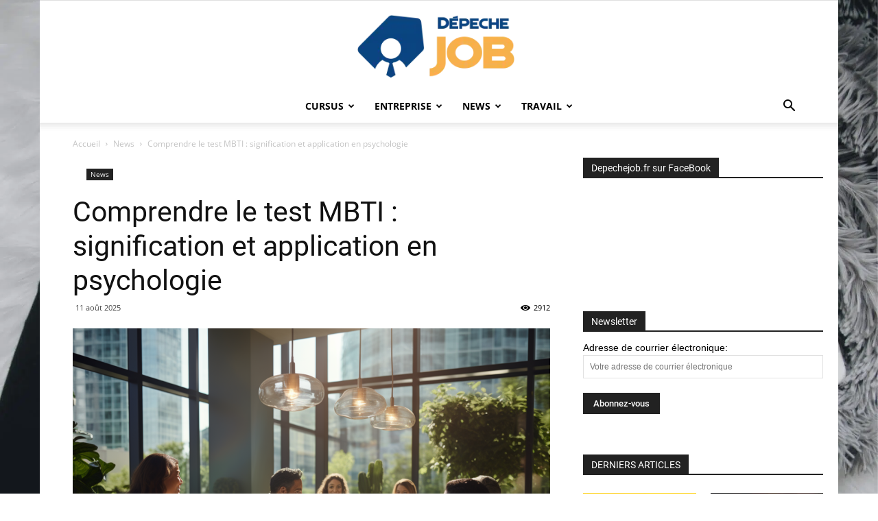

--- FILE ---
content_type: text/html; charset=UTF-8
request_url: https://www.depechejob.fr/comprendre-le-test-mbti-signification-et-application-en-psychologie/
body_size: 49221
content:
<!doctype html >
<!--[if IE 8]>    <html class="ie8" lang="en"> <![endif]-->
<!--[if IE 9]>    <html class="ie9" lang="en"> <![endif]-->
<!--[if gt IE 8]><!--> <html lang="fr-FR"> <!--<![endif]-->
<head><meta charset="UTF-8" /><script>if(navigator.userAgent.match(/MSIE|Internet Explorer/i)||navigator.userAgent.match(/Trident\/7\..*?rv:11/i)){var href=document.location.href;if(!href.match(/[?&]nowprocket/)){if(href.indexOf("?")==-1){if(href.indexOf("#")==-1){document.location.href=href+"?nowprocket=1"}else{document.location.href=href.replace("#","?nowprocket=1#")}}else{if(href.indexOf("#")==-1){document.location.href=href+"&nowprocket=1"}else{document.location.href=href.replace("#","&nowprocket=1#")}}}}</script><script>(()=>{class RocketLazyLoadScripts{constructor(){this.v="1.2.6",this.triggerEvents=["keydown","mousedown","mousemove","touchmove","touchstart","touchend","wheel"],this.userEventHandler=this.t.bind(this),this.touchStartHandler=this.i.bind(this),this.touchMoveHandler=this.o.bind(this),this.touchEndHandler=this.h.bind(this),this.clickHandler=this.u.bind(this),this.interceptedClicks=[],this.interceptedClickListeners=[],this.l(this),window.addEventListener("pageshow",(t=>{this.persisted=t.persisted,this.everythingLoaded&&this.m()})),this.CSPIssue=sessionStorage.getItem("rocketCSPIssue"),document.addEventListener("securitypolicyviolation",(t=>{this.CSPIssue||"script-src-elem"!==t.violatedDirective||"data"!==t.blockedURI||(this.CSPIssue=!0,sessionStorage.setItem("rocketCSPIssue",!0))})),document.addEventListener("DOMContentLoaded",(()=>{this.k()})),this.delayedScripts={normal:[],async:[],defer:[]},this.trash=[],this.allJQueries=[]}p(t){document.hidden?t.t():(this.triggerEvents.forEach((e=>window.addEventListener(e,t.userEventHandler,{passive:!0}))),window.addEventListener("touchstart",t.touchStartHandler,{passive:!0}),window.addEventListener("mousedown",t.touchStartHandler),document.addEventListener("visibilitychange",t.userEventHandler))}_(){this.triggerEvents.forEach((t=>window.removeEventListener(t,this.userEventHandler,{passive:!0}))),document.removeEventListener("visibilitychange",this.userEventHandler)}i(t){"HTML"!==t.target.tagName&&(window.addEventListener("touchend",this.touchEndHandler),window.addEventListener("mouseup",this.touchEndHandler),window.addEventListener("touchmove",this.touchMoveHandler,{passive:!0}),window.addEventListener("mousemove",this.touchMoveHandler),t.target.addEventListener("click",this.clickHandler),this.L(t.target,!0),this.S(t.target,"onclick","rocket-onclick"),this.C())}o(t){window.removeEventListener("touchend",this.touchEndHandler),window.removeEventListener("mouseup",this.touchEndHandler),window.removeEventListener("touchmove",this.touchMoveHandler,{passive:!0}),window.removeEventListener("mousemove",this.touchMoveHandler),t.target.removeEventListener("click",this.clickHandler),this.L(t.target,!1),this.S(t.target,"rocket-onclick","onclick"),this.M()}h(){window.removeEventListener("touchend",this.touchEndHandler),window.removeEventListener("mouseup",this.touchEndHandler),window.removeEventListener("touchmove",this.touchMoveHandler,{passive:!0}),window.removeEventListener("mousemove",this.touchMoveHandler)}u(t){t.target.removeEventListener("click",this.clickHandler),this.L(t.target,!1),this.S(t.target,"rocket-onclick","onclick"),this.interceptedClicks.push(t),t.preventDefault(),t.stopPropagation(),t.stopImmediatePropagation(),this.M()}O(){window.removeEventListener("touchstart",this.touchStartHandler,{passive:!0}),window.removeEventListener("mousedown",this.touchStartHandler),this.interceptedClicks.forEach((t=>{t.target.dispatchEvent(new MouseEvent("click",{view:t.view,bubbles:!0,cancelable:!0}))}))}l(t){EventTarget.prototype.addEventListenerWPRocketBase=EventTarget.prototype.addEventListener,EventTarget.prototype.addEventListener=function(e,i,o){"click"!==e||t.windowLoaded||i===t.clickHandler||t.interceptedClickListeners.push({target:this,func:i,options:o}),(this||window).addEventListenerWPRocketBase(e,i,o)}}L(t,e){this.interceptedClickListeners.forEach((i=>{i.target===t&&(e?t.removeEventListener("click",i.func,i.options):t.addEventListener("click",i.func,i.options))})),t.parentNode!==document.documentElement&&this.L(t.parentNode,e)}D(){return new Promise((t=>{this.P?this.M=t:t()}))}C(){this.P=!0}M(){this.P=!1}S(t,e,i){t.hasAttribute&&t.hasAttribute(e)&&(event.target.setAttribute(i,event.target.getAttribute(e)),event.target.removeAttribute(e))}t(){this._(this),"loading"===document.readyState?document.addEventListener("DOMContentLoaded",this.R.bind(this)):this.R()}k(){let t=[];document.querySelectorAll("script[type=rocketlazyloadscript][data-rocket-src]").forEach((e=>{let i=e.getAttribute("data-rocket-src");if(i&&!i.startsWith("data:")){0===i.indexOf("//")&&(i=location.protocol+i);try{const o=new URL(i).origin;o!==location.origin&&t.push({src:o,crossOrigin:e.crossOrigin||"module"===e.getAttribute("data-rocket-type")})}catch(t){}}})),t=[...new Map(t.map((t=>[JSON.stringify(t),t]))).values()],this.T(t,"preconnect")}async R(){this.lastBreath=Date.now(),this.j(this),this.F(this),this.I(),this.W(),this.q(),await this.A(this.delayedScripts.normal),await this.A(this.delayedScripts.defer),await this.A(this.delayedScripts.async);try{await this.U(),await this.H(this),await this.J()}catch(t){console.error(t)}window.dispatchEvent(new Event("rocket-allScriptsLoaded")),this.everythingLoaded=!0,this.D().then((()=>{this.O()})),this.N()}W(){document.querySelectorAll("script[type=rocketlazyloadscript]").forEach((t=>{t.hasAttribute("data-rocket-src")?t.hasAttribute("async")&&!1!==t.async?this.delayedScripts.async.push(t):t.hasAttribute("defer")&&!1!==t.defer||"module"===t.getAttribute("data-rocket-type")?this.delayedScripts.defer.push(t):this.delayedScripts.normal.push(t):this.delayedScripts.normal.push(t)}))}async B(t){if(await this.G(),!0!==t.noModule||!("noModule"in HTMLScriptElement.prototype))return new Promise((e=>{let i;function o(){(i||t).setAttribute("data-rocket-status","executed"),e()}try{if(navigator.userAgent.indexOf("Firefox/")>0||""===navigator.vendor||this.CSPIssue)i=document.createElement("script"),[...t.attributes].forEach((t=>{let e=t.nodeName;"type"!==e&&("data-rocket-type"===e&&(e="type"),"data-rocket-src"===e&&(e="src"),i.setAttribute(e,t.nodeValue))})),t.text&&(i.text=t.text),i.hasAttribute("src")?(i.addEventListener("load",o),i.addEventListener("error",(function(){i.setAttribute("data-rocket-status","failed-network"),e()})),setTimeout((()=>{i.isConnected||e()}),1)):(i.text=t.text,o()),t.parentNode.replaceChild(i,t);else{const i=t.getAttribute("data-rocket-type"),s=t.getAttribute("data-rocket-src");i?(t.type=i,t.removeAttribute("data-rocket-type")):t.removeAttribute("type"),t.addEventListener("load",o),t.addEventListener("error",(i=>{this.CSPIssue&&i.target.src.startsWith("data:")?(console.log("WPRocket: data-uri blocked by CSP -> fallback"),t.removeAttribute("src"),this.B(t).then(e)):(t.setAttribute("data-rocket-status","failed-network"),e())})),s?(t.removeAttribute("data-rocket-src"),t.src=s):t.src="data:text/javascript;base64,"+window.btoa(unescape(encodeURIComponent(t.text)))}}catch(i){t.setAttribute("data-rocket-status","failed-transform"),e()}}));t.setAttribute("data-rocket-status","skipped")}async A(t){const e=t.shift();return e&&e.isConnected?(await this.B(e),this.A(t)):Promise.resolve()}q(){this.T([...this.delayedScripts.normal,...this.delayedScripts.defer,...this.delayedScripts.async],"preload")}T(t,e){var i=document.createDocumentFragment();t.forEach((t=>{const o=t.getAttribute&&t.getAttribute("data-rocket-src")||t.src;if(o&&!o.startsWith("data:")){const s=document.createElement("link");s.href=o,s.rel=e,"preconnect"!==e&&(s.as="script"),t.getAttribute&&"module"===t.getAttribute("data-rocket-type")&&(s.crossOrigin=!0),t.crossOrigin&&(s.crossOrigin=t.crossOrigin),t.integrity&&(s.integrity=t.integrity),i.appendChild(s),this.trash.push(s)}})),document.head.appendChild(i)}j(t){let e={};function i(i,o){return e[o].eventsToRewrite.indexOf(i)>=0&&!t.everythingLoaded?"rocket-"+i:i}function o(t,o){!function(t){e[t]||(e[t]={originalFunctions:{add:t.addEventListener,remove:t.removeEventListener},eventsToRewrite:[]},t.addEventListener=function(){arguments[0]=i(arguments[0],t),e[t].originalFunctions.add.apply(t,arguments)},t.removeEventListener=function(){arguments[0]=i(arguments[0],t),e[t].originalFunctions.remove.apply(t,arguments)})}(t),e[t].eventsToRewrite.push(o)}function s(e,i){let o=e[i];e[i]=null,Object.defineProperty(e,i,{get:()=>o||function(){},set(s){t.everythingLoaded?o=s:e["rocket"+i]=o=s}})}o(document,"DOMContentLoaded"),o(window,"DOMContentLoaded"),o(window,"load"),o(window,"pageshow"),o(document,"readystatechange"),s(document,"onreadystatechange"),s(window,"onload"),s(window,"onpageshow");try{Object.defineProperty(document,"readyState",{get:()=>t.rocketReadyState,set(e){t.rocketReadyState=e},configurable:!0}),document.readyState="loading"}catch(t){console.log("WPRocket DJE readyState conflict, bypassing")}}F(t){let e;function i(e){return t.everythingLoaded?e:e.split(" ").map((t=>"load"===t||0===t.indexOf("load.")?"rocket-jquery-load":t)).join(" ")}function o(o){function s(t){const e=o.fn[t];o.fn[t]=o.fn.init.prototype[t]=function(){return this[0]===window&&("string"==typeof arguments[0]||arguments[0]instanceof String?arguments[0]=i(arguments[0]):"object"==typeof arguments[0]&&Object.keys(arguments[0]).forEach((t=>{const e=arguments[0][t];delete arguments[0][t],arguments[0][i(t)]=e}))),e.apply(this,arguments),this}}o&&o.fn&&!t.allJQueries.includes(o)&&(o.fn.ready=o.fn.init.prototype.ready=function(e){return t.domReadyFired?e.bind(document)(o):document.addEventListener("rocket-DOMContentLoaded",(()=>e.bind(document)(o))),o([])},s("on"),s("one"),t.allJQueries.push(o)),e=o}o(window.jQuery),Object.defineProperty(window,"jQuery",{get:()=>e,set(t){o(t)}})}async H(t){const e=document.querySelector("script[data-webpack]");e&&(await async function(){return new Promise((t=>{e.addEventListener("load",t),e.addEventListener("error",t)}))}(),await t.K(),await t.H(t))}async U(){this.domReadyFired=!0;try{document.readyState="interactive"}catch(t){}await this.G(),document.dispatchEvent(new Event("rocket-readystatechange")),await this.G(),document.rocketonreadystatechange&&document.rocketonreadystatechange(),await this.G(),document.dispatchEvent(new Event("rocket-DOMContentLoaded")),await this.G(),window.dispatchEvent(new Event("rocket-DOMContentLoaded"))}async J(){try{document.readyState="complete"}catch(t){}await this.G(),document.dispatchEvent(new Event("rocket-readystatechange")),await this.G(),document.rocketonreadystatechange&&document.rocketonreadystatechange(),await this.G(),window.dispatchEvent(new Event("rocket-load")),await this.G(),window.rocketonload&&window.rocketonload(),await this.G(),this.allJQueries.forEach((t=>t(window).trigger("rocket-jquery-load"))),await this.G();const t=new Event("rocket-pageshow");t.persisted=this.persisted,window.dispatchEvent(t),await this.G(),window.rocketonpageshow&&window.rocketonpageshow({persisted:this.persisted}),this.windowLoaded=!0}m(){document.onreadystatechange&&document.onreadystatechange(),window.onload&&window.onload(),window.onpageshow&&window.onpageshow({persisted:this.persisted})}I(){const t=new Map;document.write=document.writeln=function(e){const i=document.currentScript;i||console.error("WPRocket unable to document.write this: "+e);const o=document.createRange(),s=i.parentElement;let n=t.get(i);void 0===n&&(n=i.nextSibling,t.set(i,n));const c=document.createDocumentFragment();o.setStart(c,0),c.appendChild(o.createContextualFragment(e)),s.insertBefore(c,n)}}async G(){Date.now()-this.lastBreath>45&&(await this.K(),this.lastBreath=Date.now())}async K(){return document.hidden?new Promise((t=>setTimeout(t))):new Promise((t=>requestAnimationFrame(t)))}N(){this.trash.forEach((t=>t.remove()))}static run(){const t=new RocketLazyLoadScripts;t.p(t)}}RocketLazyLoadScripts.run()})();</script>
    <title>Comprendre le test MBTI : signification et application en psychologie - Dépêche Job</title><link rel="preload" data-rocket-preload as="font" href="https://www.depechejob.fr/wp-content/plugins/zz-awp-optimize/assets/fonts/open-sans/open-sans-v34-latin-regular.woff2" crossorigin><link rel="preload" data-rocket-preload as="font" href="https://www.depechejob.fr/wp-content/plugins/zz-awp-optimize/assets/fonts/open-sans/open-sans-v34-latin-600.woff2" crossorigin><link rel="preload" data-rocket-preload as="font" href="https://www.depechejob.fr/wp-content/plugins/zz-awp-optimize/assets/fonts/open-sans/open-sans-v34-latin-700.woff2" crossorigin><link rel="preload" data-rocket-preload as="font" href="https://www.depechejob.fr/wp-content/plugins/zz-awp-optimize/assets/fonts/roboto/roboto-v30-latin-regular.woff2" crossorigin><link rel="preload" data-rocket-preload as="font" href="https://www.depechejob.fr/wp-content/plugins/zz-awp-optimize/assets/fonts/roboto/roboto-v30-latin-500.woff2" crossorigin><link rel="preload" data-rocket-preload as="font" href="https://www.depechejob.fr/wp-content/plugins/zz-awp-optimize/assets/fonts/roboto/roboto-v30-latin-700.woff2" crossorigin><link rel="preload" data-rocket-preload as="font" href="https://www.depechejob.fr/wp-content/themes/Newspaper-child/images/icons/newspaper.woff?15" crossorigin><style id="wpr-usedcss">img:is([sizes=auto i],[sizes^="auto," i]){contain-intrinsic-size:3000px 1500px}.fb-page[data-href]{min-height:130px}.wp-video{min-height:190px}.td-post-sharing,.td-related-row>div,.td_module_wrap,.widget{contain:layout style}.td_block_related_posts{content-visibility:auto;contain-intrinsic-size:430px}.td_block_widget{content-visibility:auto;contain-intrinsic-size:500px}.td-sub-footer-container{content-visibility:auto;contain-intrinsic-size:85px}.td_block_widget{content-visibility:auto;contain-intrinsic-size:600px}@media(min-width:768px){.td_block_related_posts{contain-intrinsic-size:305px}.td-sub-footer-container{contain-intrinsic-size:40px}}@font-face{font-family:'Open Sans';font-style:normal;font-weight:400;font-display:swap;src:local(''),url('https://www.depechejob.fr/wp-content/plugins/zz-awp-optimize/assets/fonts/open-sans/open-sans-v34-latin-regular.woff2') format('woff2'),url('https://www.depechejob.fr/wp-content/plugins/zz-awp-optimize/assets/fonts/open-sans/open-sans-v34-latin-regular.woff') format('woff')}@font-face{font-family:'Open Sans';font-style:normal;font-weight:600;font-display:swap;src:local(''),url('https://www.depechejob.fr/wp-content/plugins/zz-awp-optimize/assets/fonts/open-sans/open-sans-v34-latin-600.woff2') format('woff2'),url('https://www.depechejob.fr/wp-content/plugins/zz-awp-optimize/assets/fonts/open-sans/open-sans-v34-latin-600.woff') format('woff')}@font-face{font-family:'Open Sans';font-style:normal;font-weight:700;font-display:swap;src:local(''),url('https://www.depechejob.fr/wp-content/plugins/zz-awp-optimize/assets/fonts/open-sans/open-sans-v34-latin-700.woff2') format('woff2'),url('https://www.depechejob.fr/wp-content/plugins/zz-awp-optimize/assets/fonts/open-sans/open-sans-v34-latin-700.woff') format('woff')}@font-face{font-family:Roboto;font-style:normal;font-weight:400;font-display:swap;src:local(''),url('https://www.depechejob.fr/wp-content/plugins/zz-awp-optimize/assets/fonts/roboto/roboto-v30-latin-regular.woff2') format('woff2'),url('https://www.depechejob.fr/wp-content/plugins/zz-awp-optimize/assets/fonts/roboto/roboto-v30-latin-regular.woff') format('woff')}@font-face{font-family:Roboto;font-style:normal;font-weight:500;font-display:swap;src:local(''),url('https://www.depechejob.fr/wp-content/plugins/zz-awp-optimize/assets/fonts/roboto/roboto-v30-latin-500.woff2') format('woff2'),url('https://www.depechejob.fr/wp-content/plugins/zz-awp-optimize/assets/fonts/roboto/roboto-v30-latin-500.woff') format('woff')}@font-face{font-family:Roboto;font-style:normal;font-weight:700;font-display:swap;src:local(''),url('https://www.depechejob.fr/wp-content/plugins/zz-awp-optimize/assets/fonts/roboto/roboto-v30-latin-700.woff2') format('woff2'),url('https://www.depechejob.fr/wp-content/plugins/zz-awp-optimize/assets/fonts/roboto/roboto-v30-latin-700.woff') format('woff')}img.emoji{display:inline!important;border:none!important;box-shadow:none!important;height:1em!important;width:1em!important;margin:0 .07em!important;vertical-align:-.1em!important;background:0 0!important;padding:0!important}#toc_container li,#toc_container ul{margin:0;padding:0}#toc_container ul ul{margin-left:1.5em}#toc_container{background:#f9f9f9;border:1px solid #aaa;padding:10px;margin-bottom:1em;width:auto;display:table;font-size:95%}#toc_container span.toc_toggle{font-weight:400;font-size:90%}#toc_container a{text-decoration:none;text-shadow:none}#toc_container a:hover{text-decoration:underline}.vc_row:after{clear:both}.vc_row:after,.vc_row:before{content:" ";display:table}.vc_row{margin-left:-15px;margin-right:-15px}.wpb_button{vertical-align:middle}.wpb_button{margin-bottom:35px}.wpb_button{display:inline-block;padding:4px 10px;margin-bottom:0;margin-top:0;font-size:13px;line-height:18px;color:#333;text-align:center;text-shadow:0 1px 1px rgba(255,255,255,.75);cursor:pointer;background-color:#f7f7f7;border:1px solid #ccc;border-radius:2px;box-shadow:none;border-color:rgba(0,0,0,.1)}.wpb_button.active,.wpb_button:active,.wpb_button:hover,.wpb_button[disabled]{background-color:#eaeaea}.wpb_button:hover{color:#333;text-decoration:none;background-color:#e6e6e6;transition:background-color .1s linear;background-image:none}.wpb_button:focus{outline:dotted thin;outline:-webkit-focus-ring-color auto 5px;outline-offset:-2px}.wpb_button.active,.wpb_button:active{background-color:#e6e6e6;background-image:none;outline:0;box-shadow:inset 0 2px 4px rgba(0,0,0,.15),0 1px 2px rgba(0,0,0,.05)}.wpb_btn-inverse,.wpb_btn-inverse:hover{color:#fff;text-shadow:0 -1px 0 rgba(0,0,0,.25)}.wpb_btn-inverse.active{color:rgba(255,255,255,.75)}.wpb_btn-inverse{background-color:#555}.wpb_btn-inverse.active,.wpb_btn-inverse:active,.wpb_btn-inverse:hover,.wpb_btn-inverse[disabled]{background-color:#484848}button.wpb_button::-moz-focus-inner,input[type=submit].wpb_button::-moz-focus-inner{padding:0;border:0}body{visibility:visible!important}.clearfix:after,.clearfix:before{display:table;content:"";line-height:0}.clearfix:after{clear:both}html{font-family:sans-serif;-ms-text-size-adjust:100%;-webkit-text-size-adjust:100%}body{margin:0}article,aside,figcaption,figure,footer,header,main{display:block}audio,canvas,progress,video{display:inline-block;vertical-align:baseline}audio:not([controls]){display:none;height:0}[hidden],template{display:none}a{background-color:transparent}a:active,a:hover{outline:0}strong{font-weight:700}h1{font-size:2em;margin:.67em 0}img{border:0}svg:not(:root){overflow:hidden}figure{margin:0}code{font-family:monospace,monospace;font-size:1em}button,input,optgroup,select,textarea{color:inherit;font:inherit;margin:0}button{overflow:visible}button,select{text-transform:none}button,html input[type=button],input[type=reset],input[type=submit]{-webkit-appearance:button;cursor:pointer}button[disabled],html input[disabled]{cursor:default}button::-moz-focus-inner,input::-moz-focus-inner{border:0;padding:0}input{line-height:normal}input[type=checkbox],input[type=radio]{box-sizing:border-box;padding:0}input[type=number]::-webkit-inner-spin-button,input[type=number]::-webkit-outer-spin-button{height:auto}input[type=search]{-webkit-appearance:textfield;-moz-box-sizing:content-box;-webkit-box-sizing:content-box;box-sizing:content-box}input[type=search]::-webkit-search-cancel-button,input[type=search]::-webkit-search-decoration{-webkit-appearance:none}fieldset{border:1px solid silver;margin:0 2px;padding:.35em .625em .75em}legend{border:0;padding:0}textarea{overflow:auto}optgroup{font-weight:700}table{border-collapse:collapse;border-spacing:0}th{padding:0}*{-webkit-box-sizing:border-box;-moz-box-sizing:border-box;box-sizing:border-box}:after,:before{-webkit-box-sizing:border-box;-moz-box-sizing:border-box;box-sizing:border-box}img{max-width:100%;height:auto}.td-main-content-wrap{background-color:#fff}.td-page-meta{display:none}.td-container{width:1068px;margin-right:auto;margin-left:auto}.td-container:after,.td-container:before{display:table;content:'';line-height:0}.td-container:after{clear:both}.td-pb-row{margin-right:-24px;margin-left:-24px;position:relative}.td-pb-row:after,.td-pb-row:before{display:table;content:''}.td-pb-row:after{clear:both}.td-boxed-layout .vc_row{width:auto;left:0;padding-left:0;padding-right:0}.td-pb-row [class*=td-pb-span]{display:block;min-height:1px;float:left;padding-right:24px;padding-left:24px;position:relative}@media (min-width:1019px) and (max-width:1140px){.td-pb-row [class*=td-pb-span]{padding-right:20px;padding-left:20px}}@media (min-width:768px) and (max-width:1018px){.td-pb-row [class*=td-pb-span]{padding-right:14px;padding-left:14px}}@media (max-width:767px){.td-pb-row [class*=td-pb-span]{padding-right:0;padding-left:0;float:none;width:100%}}.td-ss-main-sidebar{-webkit-backface-visibility:hidden;-webkit-perspective:1000}.td-pb-span4{width:33.33333333%}.td-pb-span8{width:66.66666667%}.td-block-row{margin-left:-24px;margin-right:-24px}.td-block-row:after,.td-block-row:before{display:table;content:''}.td-block-row:after{clear:both}.td-block-row [class*=td-block-span]{display:block;min-height:1px;float:left;padding-right:24px;padding-left:24px}.td-block-span6{width:50%}.td-block-span12{width:100%}@media (min-width:1019px) and (max-width:1140px){.td-block-row [class*=td-block-span]{padding-right:20px;padding-left:20px}.td-container{width:980px}.td-block-row,.td-pb-row{margin-right:-20px;margin-left:-20px}}@media (min-width:768px) and (max-width:1018px){.td-block-row [class*=td-block-span]{padding-right:14px;padding-left:14px}.td-container{width:740px}.td-block-row,.td-pb-row{margin-right:-14px;margin-left:-14px}}@media (max-width:767px){.td-block-row [class*=td-block-span]{padding-right:0;padding-left:0;float:none;width:100%}.td-container{width:100%;padding-left:20px;padding-right:20px}.td-block-row,.td-pb-row{width:100%;margin-left:0;margin-right:0}}.td-header-wrap{position:relative;z-index:2000}.td-header-row{font-family:'Open Sans',arial,sans-serif}.td-header-row:after,.td-header-row:before{display:table;content:''}.td-header-row:after{clear:both}.td-header-row [class*=td-header-sp]{display:block;min-height:1px;float:left;padding-right:24px;padding-left:24px}@media (min-width:1019px) and (max-width:1140px){.td-header-row [class*=td-header-sp]{padding-right:20px;padding-left:20px}}@media (min-width:768px) and (max-width:1018px){.td-header-row [class*=td-header-sp]{padding-right:14px;padding-left:14px}}.td-header-sp-logo img{margin:auto;position:absolute;top:0;bottom:0;left:0;right:0}.td-main-menu-logo{display:none;float:left;margin-right:10px;height:48px}.td-main-menu-logo a{line-height:48px}.td-main-menu-logo img{padding:3px 0;position:relative;vertical-align:middle;max-height:48px}@media (max-width:767px){.td-header-row [class*=td-header-sp]{padding-right:0;padding-left:0;float:none;width:100%}.td-main-menu-logo{display:block;margin-right:0;height:0}.td-main-menu-logo img{margin:auto;bottom:0;top:0;left:0;right:0;position:absolute;padding:0}#td-header-search-button{display:none}}.td-visual-hidden{border:0;width:1px;height:1px;margin:-1px;overflow:hidden;padding:0;position:absolute}.td-header-menu-wrap.td-affix{-webkit-transform:translate3d(0,0,0);transform:translate3d(0,0,0);margin-right:auto;margin-left:auto;width:100%;z-index:9999;position:fixed!important;background-color:#fff;background-color:rgba(255,255,255,.95);top:0}.td-header-gradient:before{content:"";background:url('[data-uri]');width:100%;height:12px;position:absolute;left:0;bottom:-12px;z-index:1}.td-boxed-layout #td-outer-wrap{z-index:1}.td-boxed-layout .td-header-menu-wrap.td-affix{width:1164px;margin-right:auto;margin-left:auto}@media (max-width:1140px){.td-main-menu-logo img{max-width:180px}.td-boxed-layout .td-header-menu-wrap.td-affix{width:100%}}#td-header-search-button-mob{display:none}@media (min-width:768px){.td-affix .td-logo-sticky{display:block}.td-header-wrap .td-affix .td-main-menu-logo{height:48px!important}.td-header-wrap .td-affix .td-main-menu-logo a{line-height:48px!important}.td-header-wrap .td-affix .td-main-menu-logo img{max-height:48px!important;top:-1px}.td-header-wrap .td-affix .sf-menu>li>a{line-height:48px!important}.td-drop-down-search .td-search-form{margin:20px}}.td-header-wrap .td-drop-down-search{position:absolute;top:100%;right:0;visibility:hidden;opacity:0;-webkit-transition:.4s;-moz-transition:.4s;-o-transition:.4s;transition:all .4s ease;transform:translate3d(0,20px,0);-webkit-transform:translate3d(0,20px,0);-moz-transform:translate3d(0,20px,0);-ms-transform:translate3d(0,20px,0);-o-transform:translate3d(0,20px,0);background-color:#fff;-webkit-box-shadow:0 2px 6px rgba(0,0,0,.2);-moz-box-shadow:0 2px 6px rgba(0,0,0,.2);box-shadow:0 2px 6px rgba(0,0,0,.2);border-top:0;width:342px;pointer-events:none}.td-header-wrap .td-drop-down-search.td-drop-down-search-open{visibility:visible;opacity:1;transform:translate3d(0,0,0);-webkit-transform:translate3d(0,0,0);-moz-transform:translate3d(0,0,0);-ms-transform:translate3d(0,0,0);-o-transform:translate3d(0,0,0);pointer-events:auto}.td-header-wrap .td-drop-down-search .btn{position:absolute;height:32px;min-width:67px;line-height:17px;padding:7px 15px 8px;text-shadow:none;vertical-align:top;right:20px;margin:0!important;-webkit-transition:background-color .4s;-moz-transition:background-color .4s;-o-transition:background-color .4s;transition:background-color .4s}.td-header-wrap .td-drop-down-search .btn:hover{background-color:#4db2ec}.td-header-wrap .td-drop-down-search:before{position:absolute;top:-9px;right:19px;display:block;content:'';width:0;height:0;border-style:solid;border-width:0 5.5px 6px;border-color:transparent transparent #4db2ec}.td-header-wrap .td-drop-down-search:after{position:absolute;top:-3px;display:block;content:'';right:0;left:0;margin:0 auto;width:100%;height:3px;background-color:#4db2ec}.td-header-wrap #td-header-search{width:235px;height:32px;margin:0;border-right:0;line-height:17px;border-color:#eaeaea!important}.td-header-wrap .td-post-category{z-index:2;position:relative}.td-header-wrap .td-aj-cur-element{background-color:rgba(128,128,128,.1)}.td-header-top-menu-full{position:relative;z-index:9999}.td-banner-wrap-full{position:relative}.td-header-menu-wrap-full{z-index:9998;position:relative}@media (max-width:767px){#td-header-search-button-mob{display:block}.td-header-wrap #td-header-search{width:91%;font-size:16px}.td-header-top-menu-full{display:none}.td-header-wrap .td-header-main-menu,.td-header-wrap .td-header-menu-wrap,.td-header-wrap .td-header-menu-wrap-full{background-color:#222!important;height:54px!important}.header-search-wrap .td-icon-search{color:#fff!important}}.td-header-wrap .td-header-menu-wrap-full{background-color:#fff}.td-header-style-10 .td-header-top-menu-full{background-color:#fff;border-bottom:1px solid #e0e0e0}.td-header-style-10 .td-header-top-menu-full .td-header-top-menu{color:#000}.td-header-style-10 .td-header-top-menu-full a{color:#000}.td-header-style-10 .top-header-menu .sub-menu{background-color:#fff}.td-header-style-10 .top-header-menu .td-social-icon-wrap .td-icon-font{color:#000}.td-header-style-10 .td-logo-wrap-full{min-height:130px;line-height:130px}.td-header-style-10 .td-logo-wrap-full a{position:relative;z-index:1;line-height:130px;display:inline-block;vertical-align:middle;width:100%}@media (min-width:768px){.td-affix .header-search-wrap .td-icon-search{line-height:48px!important}.td-affix #td-header-menu{display:block}.td-header-style-10 .td-logo-sticky img{max-width:102px}.td_block_padding .td-block-row:last-child .td_module_wrap{padding-bottom:0}}@media (min-width:1019px){.td-header-style-10 .td-logo-sticky img{max-width:inherit}}.td-header-style-10 .td-header-sp-logo{text-align:center}.td-header-style-10 .td-header-sp-logo img{z-index:1;display:block;position:relative}.td-header-style-10 .header-search-wrap .td-icon-search{color:#000}.td-header-style-10 .td-header-menu-wrap-full{position:relative}.td-header-style-10 .td-header-main-menu{padding-left:48px}.td-header-style-10 #td-header-menu{display:table;margin:0 auto}@media (min-width:767px){.td-header-style-10 .td-affix .td-main-menu-logo{position:absolute;left:0}.td_block_1 .td-block-row:last-child .td_module_4:last-child{padding-bottom:0}}.td-header-main-menu{position:relative;z-index:999;padding-right:48px}.sf-menu,.sf-menu li,.sf-menu ul{margin:0;list-style:none}@media (max-width:767px){.td-header-style-10 .td-logo-wrap-full{line-height:90px;min-height:90px}.td-header-style-10 .td-logo-wrap-full a{line-height:90px}.td-header-style-10 .td-affix .td-logo-sticky.td-main-menu-logo .td-main-logo{display:block}.td-header-style-10 .td-main-menu-logo .td-main-logo{display:none}.td-header-style-10 .header-search-wrap .td-icon-search{color:#fff}.td-header-style-10 .td-header-main-menu{padding-left:2px}.td-header-style-10 #td-header-menu{display:block}.td-header-main-menu{padding-right:64px;padding-left:2px}.sf-menu{display:none}}.sf-menu ul{position:absolute;top:-999em;width:10em}.sf-menu>li.td-normal-menu>ul.sub-menu{left:-15px}.sf-menu ul li{width:100%}.sf-menu li:hover{visibility:inherit}.sf-menu li{float:left;position:relative}.sf-menu .td-menu-item>a{display:block;position:relative}.sf-menu li.sfHover ul,.sf-menu li:hover ul{left:0;top:auto;z-index:99}ul.sf-menu li.sfHover li ul,ul.sf-menu li:hover li ul{top:-999em}ul.sf-menu li li.sfHover ul,ul.sf-menu li li:hover ul{left:10em;top:0!important}ul.sf-menu li li.sfHover li ul,ul.sf-menu li li:hover li ul{top:-999em}.sf-menu>.current-menu-item{z-index:0}.sf-menu>li>a{padding:0 14px;line-height:48px;font-size:14px;color:#000;font-weight:700;text-transform:uppercase;-webkit-backface-visibility:hidden}.sf-menu>.current-menu-item>a,.sf-menu>.sfHover,.sf-menu>.sfHover>a,.sf-menu>li>a:hover{z-index:999}.sf-menu>.current-menu-item>a,.sf-menu>.sfHover>a,.sf-menu>li>a:hover{background-color:transparent}.td-affix .sf-menu>.current-menu-item>a,.td-affix .sf-menu>.sfHover>a,.td-affix .sf-menu>li>a:hover{background-color:transparent}.sf-menu>li>a:after{background-color:transparent;content:'';width:0;height:3px;position:absolute;bottom:0;left:0;right:0;margin:0 auto;-webkit-transform:translate3d(0,0,0);transform:translate3d(0,0,0);-webkit-transition:width .2s;-moz-transition:width .2s;-o-transition:width .2s;transition:width .2s ease}.sf-menu>.current-menu-item>a:after,.sf-menu>.sfHover>a:after,.sf-menu>li:hover>a:after{background-color:#4db2ec;width:100%}#td-header-menu{display:inline-block;vertical-align:top}.td-normal-menu ul{box-shadow:1px 1px 4px rgba(0,0,0,.15)}.sf-menu .td-normal-menu ul{padding:15px 0}.sf-menu .td-normal-menu ul ul{margin:-15px 0}.sf-menu ul{background-color:#fff}.sf-menu ul .td-menu-item>a{padding:7px 30px;font-size:12px;line-height:20px;color:#111}.sf-menu ul .td-icon-menu-down{float:right;top:0;font-size:7px}.sf-menu ul .current-menu-item>a,.sf-menu ul .sfHover>a,.sf-menu ul .td-menu-item>a:hover{color:#4db2ec}.sf-menu a:active,.sf-menu a:focus,.sf-menu a:hover,.sf-menu li.sfHover,.sf-menu li:hover{outline:0}.sf-menu .td-icon-menu-down{position:absolute;top:50%;margin-top:-5px;padding-left:7px;font-size:9px}@media (min-width:768px) and (max-width:1018px){.sf-menu>li.td-normal-menu>ul.sub-menu{left:-5px}.sf-menu>li>a{padding:0 9px;font-size:11px}.sf-menu .td-normal-menu ul{padding:8px 0}.sf-menu .td-normal-menu ul ul{margin:-8px 0}.sf-menu ul .td-menu-item>a{padding:5px 16px 6px;font-size:11px}.sf-menu .td-icon-menu-down{padding-left:6px}}.sf-menu .sub-menu{-webkit-backface-visibility:hidden}.sf-menu .sub-menu .td-icon-menu-down{position:absolute;top:50%;right:19px;margin-top:-9px;line-height:19px}.sf-menu a.sf-with-ul{padding-right:31px;min-width:1px}a.sf-with-ul i.td-icon-menu-down:before{content:'\e808'}ul.sf-js-enabled>li>a>i.td-icon-menu-down:before{content:'\e806'!important}.td-mega-menu{position:static!important}.td-mega-menu ul.sub-menu{position:absolute;width:1114px!important;height:auto;left:50%!important;transform:translateX(-50%);-webkit-transform:translateX(-50%);-moz-transform:translateX(-50%);-ms-transform:translateX(-50%);-o-transform:translateX(-50%);display:none;border:1px solid #eaeaea;box-shadow:0 2px 6px rgba(0,0,0,.1)}.td-mega-menu .td_block_mega_menu .td-next-prev-wrap{margin:0 0 22px 22px}.td_block_mega_menu{display:table;width:100%;margin-bottom:0!important}.block-mega-child-cats{overflow-x:hidden;overflow-y:auto;max-height:252px;-webkit-overflow-scrolling:touch}.td-mega-row{display:table-cell;padding:22px 0 10px}.td-mega-span{width:196px;min-height:202px;float:left;margin-left:22px}.td-mega-span .td-module-thumb{position:relative;margin-bottom:0}.td-mega-span .entry-thumb{min-height:135px}@media (min-width:1019px) and (max-width:1140px){.td-mega-menu ul.sub-menu{width:1024px!important}.block-mega-child-cats{max-height:238px}.td-mega-span{width:178px;min-height:189px}.td-mega-span .entry-thumb{min-height:122px}.td-header-top-menu{overflow:visible}}.td-mega-span h3{font-family:Roboto,sans-serif;font-weight:500;font-size:13px;margin:7px 0 0;line-height:18px}.td-mega-span h3 a{color:#333;display:block;-webkit-transition:color .4s;-moz-transition:color .4s;-o-transition:color .4s;transition:color .4s}.td-mega-span h3 a:hover{color:#4db2ec}.td_mod_mega_menu:hover .entry-title a{color:#4db2ec}.header-search-wrap{position:absolute;top:0;right:0;z-index:999}.header-search-wrap .td-icon-search{display:inline-block;font-size:19px;width:48px;line-height:48px;text-align:center}@media (min-width:768px) and (max-width:1018px){.sf-menu a.sf-with-ul{padding-right:22px}.td-mega-menu ul.sub-menu{width:786px!important}.block-mega-child-cats{max-height:224px}.td-mega-row{padding-bottom:6px}.td-mega-span{width:130px;min-height:176px}.td-mega-span .entry-thumb{min-height:89px}.td-mega-span h3{font-size:12px;line-height:16px}.header-search-wrap .td-icon-search{font-size:15px}}@media (max-width:767px){.header-search-wrap .td-icon-search{height:54px;width:54px;line-height:54px;font-size:22px;margin-right:2px}}.td-header-top-menu{color:#fff;font-size:11px}.td-header-top-menu a{color:#fff}.td_data_time{display:inline-block;margin-right:32px}.menu-top-container{display:inline-block;margin-right:16px}.top-header-menu{list-style:none;margin:0;display:inline-block}.top-header-menu li{display:inline-block;position:relative;margin-left:0}.top-header-menu li li{width:100%}.top-header-menu li a{margin-right:16px;line-height:1}.top-header-menu li a:hover{color:#4db2ec}.top-header-menu>li{line-height:28px}.top-header-menu>.td-normal-menu:hover>.sub-menu{display:block!important}.top-header-menu .td-icon-menu-down{padding-left:6px;font-size:8px;position:relative;top:-1px}.top-header-menu .sub-menu{display:none;position:absolute;top:100%;left:-10px;line-height:28px;background-color:#222;z-index:1000}.top-header-menu .sub-menu a{display:block;margin:0 10px;white-space:nowrap;line-height:28px}.top-header-menu .current-menu-item>a{color:#4db2ec}.top-header-menu .td-mega-menu .td-icon-menu-down,.top-header-menu ul .td-icon-menu-down{display:none}.top-header-menu .td-mega-menu ul,.top-header-menu ul ul{display:none!important}.td-social-icon-wrap>a{display:inline-block}.td-social-icon-wrap .td-icon-font{font-size:12px;width:30px;height:24px;line-height:24px}#td-outer-wrap{overflow:hidden}#td-top-mobile-toggle{display:none}@media (max-width:767px){.td-social-icon-wrap{margin:0 3px}#td-outer-wrap{margin:auto;width:100%;-webkit-transition:transform .7s;-moz-transition:transform .7s;-o-transition:transform .7s;transition:transform .7s ease;-webkit-transform-origin:50% 200px 0;-moz-transform-origin:50% 200px 0;-o-transform-origin:50% 200px 0;transform-origin:50% 200px 0}#td-top-mobile-toggle{display:inline-block;position:relative}}#td-top-mobile-toggle a{display:inline-block}#td-top-mobile-toggle i{font-size:27px;width:64px;line-height:54px;height:54px;display:inline-block;padding-top:1px;color:#fff}.td-menu-background{background-repeat:no-repeat;background-size:cover;background-position:center top;position:fixed;display:block;width:100%;height:113%;z-index:9999;visibility:hidden;transform:translate3d(-100%,0,0);-webkit-transform:translate3d(-100%,0,0);-moz-transform:translate3d(-100%,0,0);-ms-transform:translate3d(-100%,0,0);-o-transform:translate3d(-100%,0,0)}.td-menu-background:before{content:'';width:100%;height:100%;position:absolute;top:0;left:0;opacity:.98;background:#313b45;background:-moz-linear-gradient(top,#313b45 0,#3393b8 100%);background:-webkit-gradient(left top,left bottom,color-stop(0,#313b45),color-stop(100%,#3393b8));background:-webkit-linear-gradient(top,#313b45 0,#3393b8 100%);background:-o-linear-gradient(top,#313b45 0,#3393b8 100%);background:-ms-linear-gradient(top,#313b45 0,#3393b8 100%);background:linear-gradient(to bottom,#313b45 0,#3393b8 100%)}#td-mobile-nav{padding:0;position:absolute;width:100%;height:auto;top:0;z-index:9999;visibility:hidden;transform:translate3d(-99%,0,0);-webkit-transform:translate3d(-99%,0,0);-moz-transform:translate3d(-99%,0,0);-ms-transform:translate3d(-99%,0,0);-o-transform:translate3d(-99%,0,0);left:-1%;font-family:-apple-system,".SFNSText-Regular","San Francisco",Roboto,"Segoe UI","Helvetica Neue","Lucida Grande",sans-serif}#td-mobile-nav .td_display_err{text-align:center;color:#fff;border:none;-webkit-box-shadow:0 0 8px rgba(0,0,0,.16);-moz-box-shadow:0 0 8px rgba(0,0,0,.16);box-shadow:0 0 8px rgba(0,0,0,.16);margin:-9px -30px 24px;font-size:14px;border-radius:0;padding:12px;position:relative;background-color:rgba(255,255,255,.06);display:none}#td-mobile-nav input:invalid{box-shadow:none!important}.td-js-loaded #td-mobile-nav,.td-js-loaded .td-menu-background{visibility:visible;-webkit-transition:transform .5s cubic-bezier(.79, .14, .15, .86);-moz-transition:transform .5s cubic-bezier(.79, .14, .15, .86);-o-transition:transform .5s cubic-bezier(.79, .14, .15, .86);transition:transform .5s cubic-bezier(.79, .14, .15, .86)}#td-mobile-nav{height:1px;overflow:hidden}#td-mobile-nav .td-menu-socials{padding:0 65px 0 20px;overflow:hidden;height:60px}#td-mobile-nav .td-social-icon-wrap{margin:20px 5px 0 0;display:inline-block}#td-mobile-nav .td-social-icon-wrap i{border:none;background-color:transparent;font-size:14px;width:40px;height:40px;line-height:38px;color:#fff;vertical-align:middle}.td-mobile-close{position:absolute;right:1px;top:0;z-index:1000}.td-mobile-close .td-icon-close-mobile{height:70px;width:70px;line-height:70px;font-size:21px;color:#fff;top:4px;position:relative}.td-mobile-content{padding:20px 20px 0}.td-mobile-container{padding-bottom:20px;position:relative}.td-mobile-content ul{list-style:none;margin:0;padding:0}.td-mobile-content li{float:none;margin-left:0;-webkit-touch-callout:none;-webkit-user-select:none;-khtml-user-select:none;-moz-user-select:none;-ms-user-select:none;user-select:none}.td-mobile-content li a{display:block;line-height:21px;font-size:21px;color:#fff;margin-left:0;padding:12px 30px 12px 12px;font-weight:700}.td-mobile-content .td-icon-menu-right{position:absolute;cursor:pointer;top:10px;right:-4px;z-index:1000;font-size:14px;padding:6px 12px;float:right;color:#fff;-webkit-transform-origin:50% 48% 0px;-moz-transform-origin:50% 48% 0px;-o-transform-origin:50% 48% 0px;transform-origin:50% 48% 0px;-webkit-transition:transform .3s;-moz-transition:transform .3s;-o-transition:transform .3s;transition:transform .3s ease;transform:rotate(-90deg);-webkit-transform:rotate(-90deg);-moz-transform:rotate(-90deg);-ms-transform:rotate(-90deg);-o-transform:rotate(-90deg)}.td-mobile-content .td-icon-menu-right:before{content:'\e83d'}.td-mobile-content .td-sub-menu-open>a i{transform:rotate(0);-webkit-transform:rotate(0);-moz-transform:rotate(0);-ms-transform:rotate(0);-o-transform:rotate(0)}.td-mobile-content .td-sub-menu-open>ul{display:block;max-height:2000px;opacity:.9}.td-mobile-content .sub-menu{max-height:0;overflow:hidden;opacity:0;-webkit-transition:max-height .5s cubic-bezier(.77, 0, .175, 1),opacity .5s cubic-bezier(.77, 0, .175, 1);-moz-transition:max-height .5s cubic-bezier(.77, 0, .175, 1),opacity .5s cubic-bezier(.77, 0, .175, 1);-o-transition:max-height .5s cubic-bezier(.77, 0, .175, 1),opacity .5s cubic-bezier(.77, 0, .175, 1);transition:max-height .5s cubic-bezier(.77, 0, .175, 1),opacity .5s cubic-bezier(.77, 0, .175, 1)}.td-mobile-content .sub-menu .td-icon-menu-right{font-size:11px;right:-2px;top:8px;color:#fff}.td-mobile-content .sub-menu a{padding:9px 26px 9px 36px!important;line-height:19px;font-size:16px;font-weight:400}.td-mobile-content .sub-menu .sub-menu a{padding-left:55px!important}.td-mobile-content .sub-menu .sub-menu .sub-menu a{padding-left:74px!important}.td-mobile-content .current-menu-item>a{color:#73c7e3}.td-mobile-content .menu-item-has-children a{width:100%;z-index:1}.td-mobile-content .td-link-element-after{position:relative}.td-menu-mob-open-menu{position:relative}.td-menu-mob-open-menu #wpadminbar{position:fixed!important}.td-menu-mob-open-menu #td-outer-wrap{position:fixed;transform:scale3d(.9,.9,.9);-webkit-transform:scale3d(.9,.9,.9);-moz-transform:scale3d(.9,.9,.9);-ms-transform:scale3d(.9,.9,.9);-o-transform:scale3d(.9,.9,.9);-webkit-box-shadow:0 0 46px #000;-moz-box-shadow:0 0 46px #000;box-shadow:0 0 46px #000}.td-menu-mob-open-menu #td-mobile-nav{height:auto;overflow:auto;transform:translate3d(0,0,0);-webkit-transform:translate3d(0,0,0);-moz-transform:translate3d(0,0,0);-ms-transform:translate3d(0,0,0);-o-transform:translate3d(0,0,0);left:0}.td-menu-mob-open-menu .td-menu-background{transform:translate3d(0,0,0);-webkit-transform:translate3d(0,0,0);-moz-transform:translate3d(0,0,0);-ms-transform:translate3d(0,0,0);-o-transform:translate3d(0,0,0)}.td-mobile-container{opacity:1;-webkit-transition:.5s .5s;-moz-transition:.5s .5s;-o-transition:.5s .5s;transition:all .5s ease .5s}.td-hide-menu-content .td-mobile-container{opacity:0;visibility:hidden;-webkit-transition:.5s;-moz-transition:.5s;-o-transition:.5s;transition:all .5s ease 0s}.td-hide-menu-content .td-mobile-content{display:none}#td-mobile-nav .td-login-animation{opacity:0;-webkit-transition:.5s .5s;-moz-transition:.5s .5s;-o-transition:.5s .5s;transition:all .5s ease .5s;position:absolute;top:0;width:100%}#td-mobile-nav .td-login-hide{-webkit-transition:.5s;-moz-transition:.5s;-o-transition:.5s;transition:all .5s ease 0s;visibility:hidden!important}#td-mobile-nav .td-login-show{visibility:visible!important;opacity:1}.td-search-wrap-mob{padding:0;position:absolute;width:100%;height:auto;top:0;text-align:center;z-index:9999;visibility:hidden;color:#fff;font-family:-apple-system,".SFNSText-Regular","San Francisco",Roboto,"Segoe UI","Helvetica Neue","Lucida Grande",sans-serif}.td-search-wrap-mob .td-drop-down-search{opacity:0;visibility:hidden;-webkit-transition:.5s;-moz-transition:.5s;-o-transition:.5s;transition:all .5s ease 0s;-webkit-backface-visibility:hidden;position:relative}.td-search-wrap-mob #td-header-search-mob{color:#fff;font-weight:700;font-size:26px;height:40px;line-height:36px;border:0;background:0 0;outline:0;margin:8px 0;padding:0;text-align:center}.td-search-wrap-mob .td-search-input{margin:0 5%;position:relative}.td-search-wrap-mob .td-search-input span{opacity:.8;font-size:12px}.td-search-wrap-mob .td-search-input:after,.td-search-wrap-mob .td-search-input:before{content:'';position:absolute;display:block;width:100%;height:1px;background-color:#fff;bottom:0;left:0;opacity:.2}.td-search-wrap-mob .td-search-input:after{opacity:.8;transform:scaleX(0);-webkit-transform:scaleX(0);-moz-transform:scaleX(0);-ms-transform:scaleX(0);-o-transform:scaleX(0);-webkit-transition:transform .5s .8s;-moz-transition:transform .5s .8s;-o-transition:transform .5s .8s;transition:transform .5s ease .8s}.td-search-wrap-mob .td_module_wrap{text-align:left}.td-search-wrap-mob .td_module_wrap .entry-title{font-size:16px;line-height:20px}.td-search-wrap-mob .td_module_wrap .entry-title a{color:#fff}.td-search-wrap-mob .td_module_wrap:hover .entry-title a{color:#fff}.td-search-wrap-mob .td-post-date{color:#ddd;opacity:.8}.td-search-wrap-mob .td-search-form{margin-bottom:30px}.td-search-wrap-mob .td-module-thumb{top:auto;left:auto}.td-search-background{background-repeat:no-repeat;background-size:cover;background-position:center top;position:fixed;display:block;width:100%;height:113%;z-index:9999;-webkit-transition:.5s cubic-bezier(.79, .14, .15, .86);-moz-transition:.5s cubic-bezier(.79, .14, .15, .86);-o-transition:.5s cubic-bezier(.79, .14, .15, .86);transition:all .5s cubic-bezier(.79, .14, .15, .86);transform:translate3d(100%,0,0);-webkit-transform:translate3d(100%,0,0);-moz-transform:translate3d(100%,0,0);-ms-transform:translate3d(100%,0,0);-o-transform:translate3d(100%,0,0);visibility:hidden}.td-search-background:before{content:'';width:100%;height:100%;position:absolute;top:0;left:0;opacity:.98;background:#313b45;background:-moz-linear-gradient(top,#313b45 0,#3393b8 100%);background:-webkit-gradient(left top,left bottom,color-stop(0,#313b45),color-stop(100%,#3393b8));background:-webkit-linear-gradient(top,#313b45 0,#3393b8 100%);background:-o-linear-gradient(top,#313b45 0,#3393b8 100%);background:-ms-linear-gradient(top,#313b45 0,#3393b8 100%);background:linear-gradient(to bottom,#313b45 0,#3393b8 100%)}.td-search-close{text-align:right;z-index:1000}.td-search-close .td-icon-close-mobile{height:70px;width:70px;line-height:70px;font-size:21px;color:#fff;position:relative;top:4px;right:0}.td-search-opened{position:relative}.td-search-opened #wpadminbar{position:fixed!important}.td-search-opened #td-outer-wrap{position:fixed;transform:scale3d(.9,.9,.9);-webkit-transform:scale3d(.9,.9,.9);-moz-transform:scale3d(.9,.9,.9);-ms-transform:scale3d(.9,.9,.9);-o-transform:scale3d(.9,.9,.9);-webkit-box-shadow:0 0 46px;-moz-box-shadow:0 0 46px;box-shadow:0 0 46px}.td-search-opened .td-search-wrap-mob .td-drop-down-search{opacity:1;visibility:visible;-webkit-transition:.5s .3s;-moz-transition:.5s .3s;-o-transition:.5s .3s;transition:all .5s ease .3s}.td-search-opened .td-search-background{transform:translate3d(0,0,0);-webkit-transform:translate3d(0,0,0);-moz-transform:translate3d(0,0,0);-ms-transform:translate3d(0,0,0);-o-transform:translate3d(0,0,0);visibility:visible}.td-search-opened .td-search-input:after{transform:scaleX(1);-webkit-transform:scaleX(1);-moz-transform:scaleX(1);-ms-transform:scaleX(1);-o-transform:scaleX(1)}#td-mobile-nav label{position:absolute;top:26px;left:10px;font-size:17px;color:#fff;opacity:.6;pointer-events:none;-webkit-transition:.2s;-moz-transition:.2s;-o-transition:.2s;transition:all .2s ease}body,p{font-family:Verdana,Geneva,sans-serif;font-size:14px;line-height:21px}p{margin-top:0;margin-bottom:21px}a:active,a:focus{outline:0}a{color:#4db2ec;text-decoration:none}code{position:relative;top:-1px;border:none;background-color:#f1f1f1;padding:2px 6px}ul{padding:0}ul li{line-height:24px;margin-left:21px}address{font-size:inherit!important;line-height:inherit!important;margin-bottom:21px}table{width:100%}table th{text-align:left;border:1px solid #ededed;padding:2px 8px}h1,h2,h3{font-family:Roboto,sans-serif;color:#111;font-weight:400;margin:6px 0}h1>a,h2>a,h3>a{color:#111}h1{font-size:32px;line-height:40px;margin-top:33px;margin-bottom:23px}h2{font-size:27px;line-height:38px;margin-top:30px;margin-bottom:20px}h3{font-size:22px;line-height:30px;margin-top:27px;margin-bottom:17px}textarea{font-size:12px;line-height:21px;color:#444;border:1px solid #e1e1e1;width:100%;max-width:100%;height:168px;min-height:168px;padding:6px 9px}textarea:active,textarea:focus{border-color:#b0b0b0!important}input:focus,input[type]:focus,textarea:focus{outline:0}input[type=submit]{font-family:Roboto,sans-serif;font-size:13px;background-color:#222;border-radius:0;color:#fff;border:none;padding:8px 15px;font-weight:500;-webkit-transition:background-color .4s;-moz-transition:background-color .4s;-o-transition:background-color .4s;transition:background-color .4s}input[type=submit]:hover{background-color:#4db2ec}input[type=email],input[type=text],input[type=url]{font-size:12px;line-height:21px;color:#444;border:1px solid #e1e1e1;width:100%;max-width:100%;height:34px;padding:3px 9px}@media (max-width:767px){textarea{font-size:16px}input[type=email],input[type=text],input[type=url]{font-size:16px}}input[type=email]:active,input[type=email]:focus,input[type=text]:active,input[type=text]:focus,input[type=url]:active,input[type=url]:focus{border-color:#b0b0b0!important}input[type=password]{width:100%;position:relative;top:0;display:inline-table;vertical-align:middle;font-size:12px;line-height:21px;color:#444;border:1px solid #ccc;max-width:100%;height:34px;padding:3px 9px;margin-bottom:10px}@media (max-width:767px){input[type=password]{font-size:16px}}.td-post-content img{margin-bottom:21px}.td-post-content figure img{margin-bottom:0}.aligncenter{text-align:center;clear:both;display:block;margin-left:auto;margin-right:auto;margin-top:6px;margin-bottom:6px}figure.aligncenter{margin-bottom:0}.aligncenter img{width:100%}.td-post-content{font-size:15px;line-height:26px;color:#222}.td-post-content a:hover{text-decoration:underline}.td-post-content ul{margin-bottom:26px}.td-post-content li,.td-post-content p{font-size:15px;line-height:26px}.td-post-content p{margin-bottom:26px}.td-post-content iframe,.td-post-content object{max-width:100%!important}.entry-title a:hover,.td-post-category:hover,.td_block_wrap a:hover,.widget a:hover{text-decoration:none!important}.td-post-content blockquote{padding:0;position:relative;border-left:none;margin:40px 5% 38px}.td-post-content blockquote p{font-family:Roboto,sans-serif;line-height:40px;font-weight:400;font-style:italic;text-align:center;text-transform:uppercase;color:#4db2ec;word-wrap:break-word}.td_module_wrap{position:relative;padding-bottom:35px}.td_module_wrap .entry-title{font-size:21px;line-height:25px;margin:0 0 6px}.td_module_wrap:hover .entry-title a{color:#4db2ec}.td-module-thumb{position:relative;margin-bottom:13px}.td-module-thumb .entry-thumb{display:block}.td-module-meta-info{font-family:'Open Sans',arial,sans-serif;font-size:11px;margin-bottom:7px;line-height:1;min-height:17px}.td-post-date{color:#aaa;display:inline-block;position:relative;top:2px}.td-excerpt{font-size:13px;color:#777;font-family:'Open Sans',arial,sans-serif;margin-top:9px}.td-post-category{font-family:'Open Sans',arial,sans-serif;font-size:10px;font-weight:600;line-height:1;background-color:#222;color:#fff;margin-right:5px;padding:3px 6px 4px;display:block;vertical-align:top}.td-post-category:hover{background-color:#4db2ec}.td-module-image{position:relative}.td-module-image .td-post-category{position:absolute;bottom:0}.td-module-meta-info .td-post-category{display:inline-block}.td_module_4{padding-bottom:43px}@media (min-width:768px) and (max-width:1018px){.td-post-content blockquote p{font-size:24px;line-height:32px}.td_module_4 .entry-title{font-size:17px;line-height:22px}}@media (max-width:767px){.td-post-content blockquote{margin:20px 3% 18px}.td-post-content blockquote p{font-size:22px;line-height:30px}.td_module_4 .entry-thumb{width:100%}}.td_module_6{padding-bottom:26px}.td_module_6 .td-module-thumb{position:absolute;left:0;top:0}.td_module_6 .item-details{margin-left:116px;min-height:70px}@media (min-width:768px) and (max-width:1018px){.td_module_6 .td-module-thumb{width:80px}.td_module_6 .item-details{margin-left:95px;min-height:55px}}.td_module_6 .entry-title{font-size:14px;line-height:20px;margin-bottom:4px;font-weight:500}@media (min-width:768px) and (max-width:1140px){.td_module_6 .entry-title{font-size:12px;line-height:18px}}@media (max-width:767px){.td_module_6 .entry-title{font-size:14px}}.td_module_6 .td-module-meta-info{margin-bottom:0;min-height:0}@media (min-width:768px) and (max-width:1018px){.td_module_6 .td-post-category{margin-bottom:5px}}.td_module_mx4 .td-module-thumb{margin-bottom:7px}.td_module_mx4 .entry-title{font-size:15px;line-height:20px;font-weight:500;margin-bottom:0}.td_module_mx4 .entry-thumb{width:100%}.td-column-1 .td_module_mx4{padding-bottom:22px}.td-column-1 .td_module_mx4 .entry-title{font-size:13px;line-height:18px;font-weight:500}@media (max-width:767px){.td-column-1 .td_module_mx4{padding-bottom:35px}.td-column-1 .td_module_mx4 .entry-title{font-size:16px;line-height:22px}}@media (max-width:500px){.td_module_mx4 .td-module-thumb{margin-bottom:0}.td_module_mx4 .entry-title{padding-left:115px;font-size:14px;line-height:21px}.td_module_mx4{min-height:69px;padding-bottom:0;margin-bottom:30px}.td_module_mx4 .td-module-image{width:100px;position:absolute;left:0;top:0}.td-column-1 .td_module_mx4 .entry-title{font-size:14px;line-height:21px;padding-left:0}.td-column-1 .td_module_mx4{margin-bottom:0}.td-column-1 .td_module_mx4 .td-module-thumb{margin-bottom:7px}.td-column-1 .td_module_mx4 .td-module-image{width:100%;position:relative}.td-column-1 .td_module_mx4 .td-post-category{width:auto}}.td_block_wrap{margin-bottom:48px;position:relative;clear:both}.td_block_wrap .td-next-prev-wrap{margin-top:20px}@media (max-width:767px){.td_block_wrap{margin-bottom:32px}.td_block_wrap .td-next-prev-wrap{margin-bottom:0}.td_block_padding .td-block-row:last-child>div:last-child .td_module_wrap{padding-bottom:0}}.td_block_wrap .td-subcat-item .td-cur-simple-item{color:#000}.td-block-title-wrap{position:relative}.td_with_ajax_pagination{transform:translate3d(0,0,0);-webkit-transform:translate3d(0,0,0);-moz-transform:translate3d(0,0,0);-ms-transform:translate3d(0,0,0);-o-transform:translate3d(0,0,0);overflow:hidden}.block-title{font-family:Roboto,sans-serif;font-size:14px;line-height:1;margin-top:0;margin-bottom:26px;border-bottom:2px solid #222}.block-title a,.block-title label,.block-title span{line-height:17px;display:inline-block;padding:7px 12px 4px;background-color:#222;color:#fff}.block-title>a,.block-title>label,.block-title>span{background-color:#4db2ec}.block-title{border-color:#4db2ec}.td_block_wrap .td-subcat-item .td-cur-simple-item{color:#4db2ec}.td-next-prev-wrap{position:relative;clear:both}.td-next-prev-wrap a{display:inline-block;margin-right:7px;width:25px;height:25px;line-height:24px;border:1px solid #dcdcdc;text-align:center;vertical-align:middle;font-size:7px;color:#b7b7b7}.td-next-prev-wrap a:hover{background-color:#4db2ec;border-color:#4db2ec;color:#fff}.td-next-prev-wrap .ajax-page-disabled{opacity:.5}.td-next-prev-wrap .td-ajax-next-page{padding-left:2px}.td-next-prev-wrap .td-ajax-prev-page{padding-right:1px}@-moz-document url-prefix(){.block-title a,.block-title label,.block-title span{padding:6px 12px 5px}.td-next-prev-wrap a{line-height:23px}}.td_block_inner_overflow{overflow:hidden}.td_block_inner_overflow .td-module-image{min-height:20px}.td-load-more-infinite-wrap{display:none}.td-subcat-filter{position:absolute;bottom:0;right:0;margin:auto 0;opacity:0;z-index:2;line-height:30px;text-align:right}.td-subcat-filter ul{margin:0}.td-js-loaded .td-subcat-filter{opacity:1;-webkit-transition:opacity .3s;-moz-transition:opacity .3s;-o-transition:opacity .3s;transition:opacity .3s}.td_block_padding.td-column-1 .td-block-span12:last-child .td_module_wrap{padding-bottom:0}.td_block_padding .td-next-prev-wrap{margin-top:20px}.td_block_1.td-column-1 .td_module_4{padding-bottom:21px}@media (min-width:768px){.td_block_1.td-column-1 .td-block-span12:last-child .td_module_6{padding-bottom:0}}@media (max-width:767px){.td_block_1 .td-block-span12:last-child .td_module_6:last-child,.td_block_1 .td-block-span6:last-child .td_module_6:last-child{padding-bottom:0}.td_block_15.td-column-1 .td_module_mx4{margin-bottom:0}}.td_block_15 .td-block-row{width:auto}.td_block_15 .td-column-1{margin-right:-21px}.td_block_15 .td-column-1 .td-block-span12{width:50%;padding-right:21px;padding-left:0;float:left}@media (max-width:1018px){.td_block_15 .td-column-1{margin-right:-15px}.td_block_15 .td-column-1 .td-block-span12{padding-right:15px}}.td_block_15 .td-column-1 .td-block-span12:nth-of-type(odd){clear:left}@media (min-width:767px){.td_block_1.td-column-1 .td-next-prev-wrap{margin-top:25px}.td_block_15.td-column-1 .td-next-prev-wrap{margin-top:21px}}.td_block_15.td-column-1 .td-block-span12:last-child .td_module_wrap{padding-bottom:22px}.td_block_15.td-column-1 .td-cust-row:last-child .td_module_mx4{padding-bottom:0}.td-column-1.td_block_15{overflow:hidden}.td-column-1.td_block_15 .td_block_inner:after,.td-column-1.td_block_15 .td_block_inner:before{display:table;content:"";line-height:0}.td-column-1.td_block_15 .td_block_inner:after{clear:both}.td-trending-now-wrapper{padding:0 42px;height:25px;position:relative;transform:translate3d(0,0,0);-webkit-transform:translate3d(0,0,0);-moz-transform:translate3d(0,0,0);-ms-transform:translate3d(0,0,0);-o-transform:translate3d(0,0,0);overflow:hidden}@media (min-width:768px) and (max-width:1018px){.td_block_15 .entry-title{font-size:14px}.td-trending-now-wrapper{padding:0 30px}}@media (max-width:767px){.td_block_15 .td_module_mx4{padding-bottom:0;margin-bottom:26px}.td_block_15 .td-block-row:last-child>div:last-child .td_module_mx4{margin-bottom:0}.td-trending-now-wrapper{padding:0;text-align:center;height:auto}.td-trending-now-wrapper .td-next-prev-wrap{display:none}}.td-trending-now-wrapper .td-next-prev-wrap{position:absolute;right:42px;top:0;margin:0;z-index:1}.td-trending-now-wrapper .td-trending-now-nav-right{padding-left:2px}.td-trending-now-post{opacity:0;position:absolute;padding-right:119px;height:25px;overflow:hidden}.td-trending-now-post:first-child{opacity:1;z-index:1}.td-trending-now-post:first-child{opacity:1}.td-next-prev-wrap .td-trending-now-nav-right{margin-right:0}.iosSlider.td_block_wrap{margin-bottom:34px!important}.td-block-title a,.td-block-title span{display:inline-block}.td_block_template_1 .block-title{text-align:left}.td-crumb-container{min-height:35px;margin-bottom:9px;padding-top:21px}@media (min-width:768px) and (max-width:1018px){.td-trending-now-wrapper .td-next-prev-wrap{right:30px}.td-trending-now-post{padding-right:107px}.td-crumb-container{padding-top:16px}}@media (max-width:767px){.td-trending-now-post{height:20px;width:100%;padding-right:0}.td-crumb-container{padding-top:11px}.single-post .td-bred-no-url-last{display:none}}.entry-crumbs{font-family:'Open Sans',arial,sans-serif;font-size:12px;color:#c3c3c3;line-height:18px;padding-top:1px;padding-bottom:2px}.entry-crumbs a{color:#c3c3c3}.entry-crumbs a:hover{color:#777}.entry-crumbs .td-bread-sep{font-size:8px;margin:0 5px}.td-category{list-style:none;font-family:'Open Sans',arial,sans-serif;font-size:10px;margin-top:0;margin-bottom:10px;line-height:1}.td-category li{display:inline-block;margin:0 5px 5px 0;line-height:1}.td-category a{color:#fff;background-color:#222;padding:3px 6px 4px;white-space:nowrap;display:inline-block}.td-category a:hover{opacity:.9}.post{background-color:#fff}.post header .entry-title{margin-top:0;margin-bottom:7px;word-wrap:break-word;font-size:41px;line-height:50px}@media (max-width:1018px){.post header .entry-title{font-size:32px;line-height:36px}}header .td-module-meta-info{margin-bottom:16px}header .td-post-date{margin-left:4px;color:#444;float:left}header .td-post-views{float:right;margin-right:22px}header .td-post-views span{line-height:15px;vertical-align:top}header .td-icon-views{position:relative;line-height:17px;font-size:14px;margin-right:5px}.post footer{clear:both}.td-post-source-tags{font-size:11px}.td-post-source-tags a{font-size:11px}.td-post-next-prev-content{display:inline-block;font-family:Roboto,sans-serif}.td-post-next-prev-content span{display:block;font-size:12px;color:#c1c1c1;margin-bottom:7px}.td-post-next-prev-content a{display:block;font-size:15px;color:#222;line-height:21px;margin-bottom:43px}.td-post-next-prev-content a:hover{color:#4db2ec}.td-post-next-post{text-align:right}.td-next-prev-separator{display:none}.td-related-row{margin-right:-21px}.td-related-row:after,.td-related-row:before{display:table;content:''}.td-related-row:after{clear:both}.td-related-row [class*=td-related-span]{display:block;min-height:1px;float:left;padding-right:24px;padding-left:24px}@media (min-width:1019px) and (max-width:1140px){.td-related-row [class*=td-related-span]{padding-right:20px;padding-left:20px}}@media (min-width:768px) and (max-width:1018px){.td-related-row [class*=td-related-span]{padding-right:14px;padding-left:14px}}@media (max-width:767px){.single .td-category{margin-bottom:0}.post header .entry-title{margin-top:3px;margin-bottom:9px}#td-outer-wrap .td-post-next-post,#td-outer-wrap .td-post-prev-post{width:50%;float:left}.td-related-row [class*=td-related-span]{padding-right:0;padding-left:0;float:none;width:100%}}.td-related-row .td-related-span4{width:33.33333333%;padding-left:0;padding-right:21px}@media (max-width:500px){.td-related-row .td-related-span4{padding-right:10px}.td-related-row{margin-right:-10px}}.td_block_related_posts{position:relative}.td_block_related_posts .td-module-thumb{margin-bottom:7px}.td_block_related_posts .td-module-title{font-family:Roboto,sans-serif;font-weight:500;font-size:13px;line-height:20px;margin-top:0}@media (max-width:767px){.td_block_related_posts .td-module-thumb{margin-bottom:0}.td_block_related_posts .td-module-title{font-size:17px;line-height:23px}.td_block_related_posts .td-related-span4{width:100%}.td_block_related_posts .td-module-image{position:absolute;width:100px}.td_block_related_posts .item-details{padding-left:110px;min-height:70px;margin-bottom:26px}}.td_block_related_posts .td-next-prev-wrap{margin-top:0}.td_block_template_1 .td-related-title{border-bottom:2px solid #4db2ec}.td_block_template_1 .td-related-title a{line-height:1;padding:9px 12px 5px}@media (max-width:319px){.td_block_template_1 .td-related-title a{width:100%;font-size:12px!important}}.td_block_template_1 .td-related-title .td-cur-simple-item{background-color:#4db2ec;color:#fff}.td_block_template_1 .td-related-title .td-cur-simple-item:hover{color:#fff}.td-related-title{font-family:Roboto,sans-serif;font-size:14px;line-height:1;margin-top:0;margin-bottom:27px}.td-related-title>.td-related-left{display:inline-block;white-space:nowrap}@media (max-width:320px){.td-related-title>.td-related-left{font-size:13px!important}}@-moz-document url-prefix(){.td_block_template_1 .td-related-title>.td-related-left{padding:8px 12px 6px}}.td_mod_related_posts:hover h3>a{color:#4db2ec}.td-parallax-header{margin-bottom:60px}@media (min-width:768px) and (max-width:1018px){.td-parallax-header{margin-bottom:36px}}.td-post-sharing{margin-left:-3px;margin-right:-3px;font-family:'Open Sans',arial,sans-serif;text-align:left;z-index:2;white-space:nowrap;opacity:0}.td-post-sharing.td-social-show-all{white-space:normal}.td-js-loaded .td-post-sharing{-webkit-transition:opacity .3s;-moz-transition:opacity .3s;-o-transition:opacity .3s;transition:opacity .3s;opacity:1}.td-social-share-text{margin-right:18px}.td-social-share-text:after,.td-social-share-text:before{content:'';position:absolute;top:50%;transform:translateY(-50%);-webkit-transform:translateY(-50%);-moz-transform:translateY(-50%);-ms-transform:translateY(-50%);-o-transform:translateY(-50%);left:100%;width:0;height:0;border-style:solid}.td-social-share-text:before{border-width:9px 0 9px 11px;border-color:transparent transparent transparent #e9e9e9}.td-social-share-text:after{border-width:8px 0 8px 10px;border-color:transparent transparent transparent #fff}.td-social-mail i,.td-social-print i{font-size:15px}.td-social-expand-tabs i{top:-2px;left:-1px;font-size:16px}.td-image-gradient:before{bottom:0;content:"";display:block;height:50%;width:100%;position:absolute;z-index:1;background:-moz-linear-gradient(top,rgba(0,0,0,0) 0,rgba(0,0,0,.8) 100%);background:-webkit-gradient(linear,left top,left bottom,color-stop(0,rgba(0,0,0,0)),color-stop(100%,rgba(0,0,0,.8)));background:-webkit-linear-gradient(top,rgba(0,0,0,0) 0,rgba(0,0,0,.8) 100%);background:-o-linear-gradient(top,rgba(0,0,0,0) 0,rgba(0,0,0,.8) 100%);background:-ms-linear-gradient(top,rgba(0,0,0,0) 0,rgba(0,0,0,.8) 100%);background:linear-gradient(to bottom,rgba(0,0,0,0) 0,rgba(0,0,0,.8) 100%)}.td-post-content p:empty{display:none}.td-post-featured-image{position:relative}.td-post-featured-image img{display:block;margin-bottom:26px;width:100%}.td-post-content{margin-top:21px;padding-bottom:16px}@media (max-width:767px){.td-parallax-header{margin-bottom:25px}.td-post-content{margin-top:16px}}.td-post-content p{word-wrap:break-word}.td-post-content img{display:block}.td-post-content table{margin-bottom:21px}.td-post-content #fb-root+p{margin:0}.td-post-template-default .td-post-title div.td-post-views{margin-right:0}@media (max-width:1018px){.td-image-gradient:before{height:100%}.td-post-template-default .td-post-header header .entry-title{font-size:32px;line-height:36px}}.td-post-template-default .td-post-featured-image img{width:auto}.td-full-screen-header-image-wrap{position:relative;overflow:hidden}#td-full-screen-header-image{top:0;right:0;left:0;z-index:0;height:100%;text-align:center}.comment{list-style:none;margin-left:0;padding-bottom:13px;border-bottom:1px dashed #ededed;margin-bottom:21px}.comment:first-child{border-top:none}.comment p{margin-bottom:0;word-wrap:break-word}.comment .children{margin-left:70px;padding-top:16px;border-top:1px dashed #ededed;margin-top:13px}.comment .children .children{margin-left:56px}@media (max-width:500px){.comment .children{margin-left:34px}.comment .children .children{margin-left:0}}.comment .children .comment:last-child{margin-bottom:0;padding-bottom:0;border-bottom:none}.comment-form .td-warning-author,.comment-form .td-warning-comment,.comment-form .td-warning-email,.comment-form .td-warning-email-error{display:none}.comment-form textarea{display:block}.td-comment-form-warnings .td-warning-author,.td-comment-form-warnings .td-warning-comment,.td-comment-form-warnings .td-warning-email,.td-comment-form-warnings .td-warning-email-error{margin-bottom:-11px;color:#ff7a7a;font-size:11px;font-style:italic;line-height:15px}.td-main-content-wrap{padding-bottom:40px}.td-category-siblings{z-index:2;opacity:0;width:744px;position:relative}@media (min-width:768px) and (max-width:1018px){.td-category-siblings{width:560px}}.td-category-siblings .td-category{display:inline-block;vertical-align:top;height:20px;overflow:hidden}.td-js-loaded .td-category-siblings{opacity:1;-webkit-transition:opacity .3s;-moz-transition:opacity .3s;-o-transition:opacity .3s;transition:opacity .3s}@media (max-width:767px){.td-main-content-wrap{padding-bottom:26px}.td-category-siblings{margin-right:0;width:auto}.category .td-crumb-container{margin-bottom:3px;padding-top:15px}.td-more-articles-box{display:none!important}}.td-more-articles-box{-webkit-transform:translate3d(0,0,0);transform:translate3d(0,0,0);position:fixed;width:341px;bottom:48px;right:-384px;background-color:#fff;padding:16px 20px 0;border-style:solid;border-color:#ededed;border-width:1px 0 1px 1px;z-index:9999;visibility:hidden;-webkit-transition:.5s cubic-bezier(.265, .365, .26, .865);-moz-transition:.5s cubic-bezier(.265, .365, .26, .865);-o-transition:.5s cubic-bezier(.265, .365, .26, .865);transition:all .5s cubic-bezier(.265, .365, .26, .865)}.td-more-articles-box-title{font-family:'Open Sans',arial,sans-serif;color:#222;font-size:17px;font-weight:600;line-height:30px;display:inline-block;text-align:center;min-width:300px;margin-bottom:18px}.td-content-more-articles-box .td_module_4{margin-bottom:20px}.td-content-more-articles-box .td-module-thumb{height:auto!important}.td-close-more-articles-box{display:inline-block;cursor:pointer;position:absolute;left:14px;top:21px;line-height:26px;padding:2px 11px;font-size:17px}.td-front-end-display-block{right:0;visibility:visible}#td_css_split_separator{visibility:visible}@font-face{font-display:swap;font-family:newspaper;src:url('https://www.depechejob.fr/wp-content/themes/Newspaper-child/images/icons/newspaper.eot?15');src:url('https://www.depechejob.fr/wp-content/themes/Newspaper-child/images/icons/newspaper.eot?15#iefix') format('embedded-opentype'),url('https://www.depechejob.fr/wp-content/themes/Newspaper-child/images/icons/newspaper.woff?15') format('woff'),url('https://www.depechejob.fr/wp-content/themes/Newspaper-child/images/icons/newspaper.ttf?15') format('truetype'),url('https://www.depechejob.fr/wp-content/themes/Newspaper-child/images/icons/newspaper.svg?15#newspaper') format('svg');font-weight:400;font-style:normal}[class*=" td-icon-"]:before,[class^=td-icon-]:before{font-family:newspaper;speak:none;font-style:normal;font-weight:400;font-variant:normal;text-transform:none;line-height:1;text-align:center;-webkit-font-smoothing:antialiased;-moz-osx-font-smoothing:grayscale}[class*=td-icon-]{line-height:1;text-align:center;display:inline-block}.td-icon-right:before{content:'\e803'}.td-icon-views:before{content:'\e805'}.td-icon-menu-down:before{content:'\e806'}.td-icon-menu-up:before{content:'\e809'}.td-icon-search:before{content:'\e80a'}.td-icon-menu-left:before{content:'\e80c'}.td-icon-menu-right:before{content:'\e80d'}.td-icon-facebook:before{content:'\e818'}.td-icon-twitter:before{content:'\e831'}.td-icon-vimeo:before{content:'\e832'}.td-icon-youtube:before{content:'\e836'}.td-icon-vk:before{content:'\e837'}.td-icon-close:before{content:'\e83c'}.td-icon-mobile:before{content:'\e83e'}.td-icon-close-mobile:before{content:'\e900'}.td-icon-plus:before{content:'\ea0a'}.td-icon-minus:before{content:'\ea0b'}.td-social-icon-wrap:hover .td-icon-font{-webkit-transition:color .3s;-moz-transition:color .3s;-o-transition:color .3s;transition:color .3s;color:#fff}.td-social-icon-wrap:hover i.td-icon-facebook{color:#3b5998}.td-social-icon-wrap:hover i.td-icon-twitter{color:#00aced}.td-social-icon-wrap:hover i.td-icon-vimeo{color:#5289cc}.td-social-icon-wrap:hover i.td-icon-vk{color:#45668e}.td-social-icon-wrap:hover i.td-icon-youtube{color:#b00}[class*=" td-icons"]:before,[class^=td-icons]:before{font-family:newspaper-icons;speak:none;font-style:normal;font-weight:400;font-variant:normal;text-transform:none;line-height:1;text-align:center;-webkit-font-smoothing:antialiased;-moz-osx-font-smoothing:grayscale}[class*=td-icons]{line-height:1;text-align:center;display:inline-block;cursor:default}.rain-d:before{content:'\e800';display:none}.rain-n:before{content:'\e801';display:none}.mist-d:before{content:'\e802';display:none}.mist-n:before{content:'\e802';display:none}.scattered-clouds-d:before{content:'\e803';display:none}.scattered-clouds-n:before{content:'\e803';display:none}.shower-rain-d:before{content:'\e804';display:none}.shower-rain-n:before{content:'\e804';display:none}.snow-d:before{content:'\e805';display:none}.snow-n:before{content:'\e805';display:none}.thunderstorm-d:before{content:'\e806';display:none}.thunderstorm-n:before{content:'\e806';display:none}.broken-clouds-d:before{content:'\e807';display:none}.broken-clouds-n:before{content:'\e807';display:none}.clear-sky-d:before{content:'\e808';display:none}.clear-sky-n:before{content:'\e809';display:none}.few-clouds-d:before{content:'\e80a';display:none}.few-clouds-n:before{content:'\e80b';display:none}.td-icons-location:before{content:'\e811'}.mfp-bg{top:0;left:0;width:100%;height:100%;z-index:1042;overflow:hidden;position:fixed;background:#0b0b0b;opacity:.8}.mfp-wrap{top:0;left:0;width:100%;height:100%;z-index:1043;position:fixed;outline:0!important;-webkit-backface-visibility:hidden}.mfp-container{text-align:center;position:absolute;width:100%;height:100%;left:0;top:0;padding:0 8px;-webkit-box-sizing:border-box;-moz-box-sizing:border-box;box-sizing:border-box}.mfp-container:before{content:'';display:inline-block;height:100%;vertical-align:middle}.mfp-align-top .mfp-container:before{display:none}.mfp-ajax-cur{cursor:progress}.mfp-zoom-out-cur{cursor:-moz-zoom-out;cursor:-webkit-zoom-out;cursor:zoom-out}.mfp-arrow,.mfp-close,.mfp-counter{-webkit-user-select:none;-moz-user-select:none;user-select:none}.mfp-loading.mfp-figure{display:none}button.mfp-arrow,button.mfp-close{overflow:visible;cursor:pointer;background:0 0;border:0;-webkit-appearance:none;display:block;outline:0;padding:0;z-index:1046;-webkit-box-shadow:none;box-shadow:none}button::-moz-focus-inner{padding:0;border:0}.mfp-close{width:44px;height:44px;line-height:44px;position:absolute;right:0;top:0;text-decoration:none;text-align:center;opacity:.65;padding:0 0 18px 10px;color:#fff;font-style:normal;font-size:28px;font-family:Arial,Baskerville,monospace}.mfp-close:focus,.mfp-close:hover{opacity:1}.mfp-close:active{top:1px}.mfp-close-btn-in .mfp-close{color:#333}.mfp-counter{position:absolute;bottom:0;right:0;color:#ccc;font-size:12px;padding-right:15px;font-size:11px;line-height:18px}.mfp-arrow{font-family:newspaper,sans-serif;font-size:30px;position:absolute;opacity:.65;margin:0;top:50%;margin-top:-55px;padding:0;width:90px;height:110px;-webkit-tap-highlight-color:transparent}.mfp-arrow:active{margin-top:-54px}.mfp-arrow:focus,.mfp-arrow:hover{opacity:1}.mfp-iframe-scaler{width:100%;height:0;overflow:hidden;padding-top:56.25%}.mfp-iframe-scaler iframe{position:absolute;display:block;top:0;left:0;width:100%;height:100%;box-shadow:0 0 8px rgba(0,0,0,.6);background:#000}img.mfp-img{width:auto;max-width:100%;height:auto;display:block;line-height:0;-webkit-box-sizing:border-box;-moz-box-sizing:border-box;box-sizing:border-box;padding:40px 0;margin:0 auto}.mfp-figure{line-height:0}.mfp-figure:before{bottom:40px;content:"";display:block;height:20%;width:100%;position:absolute;z-index:0;background:-moz-linear-gradient(top,rgba(0,0,0,0) 0,rgba(0,0,0,.7) 100%);background:-webkit-gradient(linear,left top,left bottom,color-stop(0,rgba(0,0,0,0)),color-stop(100%,rgba(0,0,0,.7)));background:-webkit-linear-gradient(top,rgba(0,0,0,0) 0,rgba(0,0,0,.7) 100%);background:-o-linear-gradient(top,rgba(0,0,0,0) 0,rgba(0,0,0,.7) 100%);background:-ms-linear-gradient(top,rgba(0,0,0,0) 0,rgba(0,0,0,.7) 100%);background:linear-gradient(to bottom,rgba(0,0,0,0) 0,rgba(0,0,0,.7) 100%);opacity:0;-webkit-transition:opacity 1s;-moz-transition:opacity 1s;-o-transition:opacity 1s;transition:opacity 1s ease}.mfp-figure:after{content:'';position:absolute;left:0;top:40px;bottom:40px;display:block;right:0;width:auto;height:auto;z-index:-1;box-shadow:0 0 8px rgba(0,0,0,.6);background:#444}.mfp-figure figure{margin:0}.mfp-bottom-bar{font-size:11px;line-height:18px;margin-bottom:50px;position:absolute;bottom:0;left:0;width:100%;cursor:auto;padding:0 65px 0 15px;z-index:1}.mfp-title{text-align:left;line-height:18px;color:#f3f3f3;word-wrap:break-word}@media screen and (max-width:800px) and (orientation:landscape),screen and (max-height:300px){.mfp-img-mobile img.mfp-img{padding:0}.mfp-img-mobile .mfp-figure:before{bottom:0}.mfp-img-mobile .mfp-figure:after{top:0;bottom:0}.mfp-img-mobile .mfp-bottom-bar{background:rgba(0,0,0,.6);bottom:0;margin:0;top:auto;padding:3px 5px;position:fixed;-webkit-box-sizing:border-box;-moz-box-sizing:border-box;box-sizing:border-box}.mfp-img-mobile .mfp-bottom-bar:empty{padding:0}.mfp-img-mobile .mfp-counter{right:5px;top:3px}.mfp-img-mobile .mfp-close{top:0;right:0;width:35px;height:35px;line-height:35px;background:rgba(0,0,0,.6);position:fixed;text-align:center;padding:0}}@media all and (max-width:900px){.mfp-arrow{-webkit-transform:scale(.75);transform:scale(.75)}.mfp-container{padding-left:6px;padding-right:6px}}.mfp-ie7 .mfp-img{padding:0}.mfp-ie7 .mfp-bottom-bar{width:600px;left:50%;margin-left:-300px;margin-top:5px;padding-bottom:5px}.mfp-ie7 .mfp-container{padding:0}.mfp-ie7 .mfp-close{top:0;right:0;padding-top:0}.mfp-bg{z-index:10000}.mfp-wrap{z-index:10000}.mpf-td-login-effect.mfp-bg{opacity:0;transition:all .3s ease-out}.mpf-td-login-effect.mfp-ready.mfp-bg{opacity:.8}.mpf-td-login-effect.mfp-removing.mfp-bg{opacity:0}#login_pass,#login_pass-mob{display:none!important}.mfp-ready #login_pass,.td-login-show #login_pass-mob{display:inline-block!important}.widget{font-family:'Open Sans',arial,sans-serif;margin-bottom:38px}.widget a{color:#111}.widget a:hover{color:#4db2ec}.widget ul{list-style:none;box-shadow:none}.widget li{line-height:30px;list-style:none;margin-left:12px}.widget li li{margin-left:21px}.widget select{width:100%;height:30px;margin-bottom:10px;margin-top:13px;padding:0 5px}.widget .block-title{margin-bottom:13px}.widget .block-title span a{padding:0;color:inherit}.widget_text ul{margin-bottom:21px}.widget_text ul li{list-style:disc;list-style-position:inside}.widget_text a{color:#4db2ec}.widget_text a:hover{text-decoration:underline!important}.widget_text .block-title{margin-bottom:26px}.wp-video{margin-bottom:26px;position:relative}.wp-video .wp-video-shortcode{outline:0}.widget_media_video .wp-video{margin-bottom:0}.widget_media_video .block-title{margin-bottom:26px}.td-sp-video-play{width:42px;height:42px;background-position:-20px -488px}.td-sp-video-pause{width:42px;height:42px;background-position:-20px -612px}.td-boxed-layout .td-container-wrap{width:1164px}@media (max-width:1180px){.td-boxed-layout .td-container-wrap{width:100%}}.td-container-wrap{background-color:#fff;margin-left:auto;margin-right:auto}.backstretch{width:100%;height:100%;position:fixed;z-index:-99999;top:0}body .td-backstretch{max-width:none;opacity:0;transition:opacity 2s;display:block}body .td-stretch-width{height:auto;width:100.03%;margin:0;position:relative;left:50%;transform:translateX(-50%);-webkit-transform:translateX(-50%);-moz-transform:translateX(-50%);-ms-transform:translateX(-50%);-o-transform:translateX(-50%)}body .td-stretch-height{position:relative;height:100%;width:auto;left:50%;transform:translateX(-50%);-webkit-transform:translateX(-50%);-moz-transform:translateX(-50%);-ms-transform:translateX(-50%);-o-transform:translateX(-50%)}.td-scroll-up{cursor:pointer;position:fixed;bottom:4px;right:5px;width:40px;height:40px;background-color:#4db2ec;z-index:9999;transform:translate3d(0,70px,0);-webkit-transform:translate3d(0,70px,0);-moz-transform:translate3d(0,70px,0);-ms-transform:translate3d(0,70px,0);-o-transform:translate3d(0,70px,0);-webkit-transition:transform .4s cubic-bezier(.55, 0, .1, 1);-moz-transition:transform .4s cubic-bezier(.55, 0, .1, 1);-o-transition:transform .4s cubic-bezier(.55, 0, .1, 1);transition:transform .4s cubic-bezier(.55, 0, .1, 1) 0s}.td-scroll-up .td-icon-menu-up{position:relative;color:#fff;font-size:20px;display:block;text-align:center;width:40px;top:7px}@media (max-width:767px){.td-scroll-up{display:none}}.td-scroll-up-visible{transform:translate3d(0,0,0);-webkit-transform:translate3d(0,0,0);-moz-transform:translate3d(0,0,0);-ms-transform:translate3d(0,0,0);-o-transform:translate3d(0,0,0)}.td-ts-closed-no-transition{transition:none!important}@media print{body,html{background-color:#fff;color:#000;margin:0;padding:0}body{width:80%;margin-left:auto;margin-right:auto;zoom:80%}body .td-post-featured-image img{width:100%!important}img{max-width:100%;display:block;text-align:center;margin-left:auto;margin-right:auto}h1,h2,h3{page-break-after:avoid}li,ul{page-break-inside:avoid}table,tr{page-break-before:avoid}.single-post #td-theme-settings,.single-post .td-category,.single-post .td-crumb-container,.single-post .td-header-menu-wrap,.single-post .td-header-top-menu,.single-post .td-header-wrap,.single-post .td-main-sidebar,.single-post .td-menu-background,.single-post .td-more-articles-box,.single-post .td-post-next-prev,.single-post .td-post-sharing,.single-post .td-post-source-tags,.single-post .td-post-views,.single-post .td-scroll-up,.single-post .td-sub-footer-container,.single-post .td_block_related_posts,.single-post iframe{display:none!important}.backstretch{display:none}.td-main-content,header{width:100%!important}}.td_wrapper_video_playlist{z-index:1;position:relative}.td_wrapper_video_playlist .td_vimeo_control,.td_wrapper_video_playlist .td_youtube_control{position:relative;top:12px;left:11px;cursor:pointer}.td_wrapper_video_playlist .td_video_currently_playing{background-color:#404040}.td_wrapper_video_playlist .td_video_currently_playing:after{content:'';position:absolute;top:0;left:0;border-left:3px solid #4db2ec!important;width:3px;height:inherit}.wp-video-shortcode:focus{outline:0!important}.wpb_button{display:inline-block;font-family:'Open Sans',arial,sans-serif;font-weight:600;line-height:24px;text-shadow:none;border:none;transition:none;border-radius:0;margin-bottom:21px}.wpb_button:hover{text-shadow:none;text-decoration:none!important}.widget{overflow:hidden}.td_smart_list_1{position:relative;overflow:hidden;z-index:1;margin-top:38px}.td_smart_list_1 .td-item{width:100%}.td_smart_list_3{position:relative;overflow:hidden;z-index:1}.td_smart_list_3 .td-item{width:100%}.td-weather-city{font-size:20px;font-weight:700;line-height:1;text-transform:uppercase;margin-bottom:7px}.td-weather-condition{font-size:14px;line-height:1;text-transform:capitalize;opacity:.8}.td-weather-now{float:left;text-align:center;line-height:1;padding:32px 16px;font-weight:300;width:145px;-webkit-touch-callout:none;-webkit-user-select:none;-khtml-user-select:none;-moz-user-select:none;-ms-user-select:none;user-select:none}@media (max-width:1018px){.td-weather-now{padding:28px 0;position:relative;left:-10px;width:90px;margin-left:12px}}@media (min-width:768px) and (max-width:1018px){.td_smart_list_3 .td-icon-right{top:1px;left:1px;line-height:40px;padding-left:0;font-size:20px}.td-weather-now{margin-left:0}}.td-weather-now .td-big-degrees{font-size:40px}@media (max-width:1018px){.td-weather-now .td-big-degrees{font-size:32px}}.td-weather-now .td-weather-unit{font-size:16px;position:relative;top:-4px;font-weight:400;opacity:.6;left:-2px;line-height:1;vertical-align:top}.td-weather-now:hover{cursor:pointer}.clear-sky-d{background:var(--wpr-bg-2d3a00f2-fcd7-4b8c-9178-a79e872c25dd) no-repeat}.clear-sky-n{background:var(--wpr-bg-080bb35d-a799-4787-b9ff-769d2f29bd8b) no-repeat}.few-clouds-d{background:var(--wpr-bg-927bb276-900f-40b1-92fb-c0767cd3898d) no-repeat}.few-clouds-n{background:var(--wpr-bg-17ffc655-30f5-47cb-becf-664356897e47) no-repeat}.scattered-clouds-d{background:var(--wpr-bg-a16636b1-7621-46f7-a670-b72d0b569702) no-repeat}.scattered-clouds-n{background:var(--wpr-bg-3da736e1-2e2d-46c3-ad2c-f53b3222cb39) no-repeat}.broken-clouds-d{background:var(--wpr-bg-f846f7b1-3183-4df8-9a72-eb1b70bafd78) no-repeat}.broken-clouds-n{background:var(--wpr-bg-063533b1-c4b5-431a-822f-3aa8d8f981cb) no-repeat}.shower-rain-d{background:var(--wpr-bg-abc3167c-a63f-432a-9056-755dfc6a2392) no-repeat}.shower-rain-n{background:var(--wpr-bg-013ab160-036b-4f65-8d04-3825b4a83e7f) no-repeat}.rain-d{background:var(--wpr-bg-649147b9-61c2-4903-a5d2-0a68c374ead2) no-repeat}.rain-n{background:var(--wpr-bg-ee0804a2-7ca3-4b11-bb39-444ad660dfec) no-repeat}.thunderstorm-d{background:var(--wpr-bg-88dc19a1-2aa6-41e7-bda2-63c6cd1043ef) no-repeat}.thunderstorm-n{background:var(--wpr-bg-9b117a16-d776-4490-a322-0d54ce130e69) no-repeat}.snow-d{background:var(--wpr-bg-01835dc8-d476-4a64-ae52-4bc0ef7c9786) no-repeat}.snow-n{background:var(--wpr-bg-4d358938-3917-4511-a37a-32497fcb1a70) no-repeat}.mist-d{background:var(--wpr-bg-185051be-c77c-4ec8-a996-d4b87fb38af5) no-repeat}.mist-n{background:var(--wpr-bg-52648f5c-05f4-4aeb-a11c-f8e633484a3a) no-repeat}.td-weather-set-location{display:none;position:absolute;top:0}.td-weather-set-location .td-location-set-input{height:20px;font-size:20px;font-weight:700;text-transform:uppercase;font-family:Roboto,sans-serif;border:0;padding:0 10px}.td-weather-set-location .td-location-set-input:focus~label{top:-20px;font-size:11px;opacity:.5}.td-show-location{display:block!important}.td-show-location label{position:absolute;top:0;left:10px;font-size:13px;opacity:.6;pointer-events:none;-webkit-transition:.2s;-moz-transition:.2s;-o-transition:.2s;transition:all .2s ease}.td-sub-footer-container{background-color:#0d0d0d;color:#ccc;font-size:12px;font-family:'Open Sans',arial,sans-serif}.td-sub-footer-copy{line-height:20px;margin-top:8px;margin-bottom:8px}.td-sub-footer-container .td-sub-footer-menu{float:right}@media (max-width:767px){.td-weather-now{width:100px}.td-sub-footer-container{text-align:center;padding:6px 0}.td-sub-footer-copy{float:none!important}.td-sub-footer-container .td-sub-footer-menu{float:none}}.td-subfooter-menu{display:inline-block;margin:7px 0;float:right}@media (min-width:1019px) and (max-width:1140px){.td-subfooter-menu{padding-right:40px}}@media (min-width:768px) and (max-width:1018px){.td-subfooter-menu{padding-right:48px}}.td-subfooter-menu li{display:inline-block;margin-left:0;line-height:18px}.td-subfooter-menu li a{margin-right:16px;line-height:18px;display:inline-block;color:#ccc}.td-subfooter-menu li a:hover{color:#4db2ec}.td-subfooter-menu li:last-child a{margin-right:0}.td-subfooter-menu ul{display:none}.td_animated{-webkit-animation-duration:.3s;animation-duration:.3s;-webkit-animation-fill-mode:both;animation-fill-mode:both}.td_animated_long{-webkit-animation-duration:.5s;animation-duration:.5s;-webkit-animation-fill-mode:both;animation-fill-mode:both}.td_animated_xlong{-webkit-animation-duration:.8s;animation-duration:.8s;-webkit-animation-fill-mode:both;animation-fill-mode:both}@-webkit-keyframes td_fadeInRight{0%{opacity:.05;-webkit-transform:translateX(20px);transform:translateX(20px)}100%{opacity:1;-webkit-transform:translateX(0);transform:translateX(0)}}@keyframes td_fadeInRight{0%{opacity:.05;-webkit-transform:translateX(20px);-ms-transform:translateX(20px);transform:translateX(20px)}100%{opacity:1;-webkit-transform:translateX(0);-ms-transform:translateX(0);transform:translateX(0)}}.td_fadeInRight{-webkit-animation-name:td_fadeInRight;animation-name:td_fadeInRight}@-webkit-keyframes td_fadeInLeft{0%{opacity:.05;-webkit-transform:translateX(-20px);transform:translateX(-20px)}100%{opacity:1;-webkit-transform:translateX(0);transform:translateX(0)}}@keyframes td_fadeInLeft{0%{opacity:.05;-webkit-transform:translateX(-20px);-ms-transform:translateX(-20px);transform:translateX(-20px)}100%{opacity:1;-webkit-transform:translateX(0);-ms-transform:translateX(0);transform:translateX(0)}}.td_fadeInLeft{-webkit-animation-name:td_fadeInLeft;animation-name:td_fadeInLeft}@-webkit-keyframes td_fadeInDown{0%{opacity:.05;-webkit-transform:translateY(-15px);transform:translateY(-15px)}100%{opacity:1;-webkit-transform:translateY(0);transform:translateY(0)}}@keyframes td_fadeInDown{0%{opacity:.05;-webkit-transform:translateY(-15px);-ms-transform:translateY(-15px);transform:translateY(-15px)}100%{opacity:1;-webkit-transform:translateY(0);-ms-transform:translateY(0);transform:translateY(0)}}.td_fadeInDown{-webkit-animation-name:td_fadeInDown;animation-name:td_fadeInDown}@-webkit-keyframes td_fadeInUp{0%{opacity:.05;-webkit-transform:translateY(20px);transform:translateY(20px)}100%{opacity:1;-webkit-transform:translateY(0);transform:translateY(0)}}@keyframes td_fadeInUp{0%{opacity:.05;-webkit-transform:translateY(20px);-ms-transform:translateY(20px);transform:translateY(20px)}100%{opacity:1;-webkit-transform:translateY(0);-ms-transform:translateY(0);transform:translateY(0)}}.td_fadeInUp{-webkit-animation-name:td_fadeInUp;animation-name:td_fadeInUp}@-webkit-keyframes td_fadeIn{0%{opacity:0}100%{opacity:1}}@keyframes td_fadeIn{0%{opacity:0}100%{opacity:1}}.td_fadeIn{-webkit-animation-name:td_fadeIn;animation-name:td_fadeIn}@-webkit-keyframes td_fadeOut_to_1{0%{opacity:1}100%{opacity:.1}}@keyframes td_fadeOut_to_1{0%{opacity:1}100%{opacity:.1}}.td_fadeOut_to_1{-webkit-animation-name:td_fadeOut_to_1;animation-name:td_fadeOut_to_1}@-webkit-keyframes td_fadeOutRight{0%{opacity:1;-webkit-transform:translateX(0);transform:translateX(0)}100%{opacity:0;-webkit-transform:translateX(20px);transform:translateX(20px)}}@keyframes td_fadeOutRight{0%{opacity:1;-webkit-transform:translateX(0);-ms-transform:translateX(0);transform:translateX(0)}100%{opacity:0;-webkit-transform:translateX(20px);-ms-transform:translateX(20px);transform:translateX(20px)}}.td_fadeOutRight{-webkit-animation-name:td_fadeOutRight;animation-name:td_fadeOutRight}@-webkit-keyframes td_fadeOutLeft{0%{opacity:1;-webkit-transform:translateX(0);transform:translateX(0)}100%{opacity:0;-webkit-transform:translateX(-20px);transform:translateX(-20px)}}@keyframes td_fadeOutLeft{0%{opacity:1;-webkit-transform:translateX(0);-ms-transform:translateX(0);transform:translateX(0)}100%{opacity:0;-webkit-transform:translateX(-20px);-ms-transform:translateX(-20px);transform:translateX(-20px)}}.td_fadeOutLeft{-webkit-animation-name:td_fadeOutLeft;animation-name:td_fadeOutLeft}.td-lb-box{position:absolute;width:19px;height:19px}.td-lb-box-2{top:0;left:20px}.td-lb-box-3{top:0;left:40px}.td-lb-box-4{top:20px;right:0}.td-lb-box-5{bottom:0;right:0}.td-lb-box-6{bottom:0;left:20px}.td-lb-box-7{bottom:0;left:0}.td-lb-box-8{top:20px;left:0}.td-loader-gif{position:absolute;top:50%;left:50%;width:59px;height:59px;margin-top:-29.5px;margin-left:-29.5px;-webkit-transition:.4s cubic-bezier(.55, 0, .1, 1);-moz-transition:.4s cubic-bezier(.55, 0, .1, 1);-o-transition:.4s cubic-bezier(.55, 0, .1, 1);transition:all .4s cubic-bezier(.55, 0, .1, 1)}@media (max-width:767px){.td-subfooter-menu{float:none}.td-loader-gif{top:200px}}.td-loader-infinite{top:auto;bottom:0}.td-loader-infinite .td-lb-box{position:absolute;width:10px;height:10px}.td-loader-infinite .td-lb-box-2{top:0;left:11px}.td-loader-infinite .td-lb-box-3{top:0;left:22px}.td-loader-infinite .td-lb-box-4{top:11px;right:0}.td-loader-infinite .td-lb-box-5{bottom:0;right:0}.td-loader-infinite .td-lb-box-6{bottom:0;left:11px}.td-loader-infinite .td-lb-box-7{bottom:0;left:0}.td-loader-infinite .td-lb-box-8{top:11px;left:0}.td-loader-infinite.td-loader-gif{width:32px;height:32px;margin-top:-16px;margin-left:-16px}.td-loader-blocks-load-more{top:auto;bottom:48px}.td-loader-animation-start{opacity:0;transform:perspective(600px) scale(.4);-webkit-transform:perspective(600px) scale(.4);-moz-transform:perspective(600px) scale(.4);-ms-transform:perspective(600px) scale(.4);-o-transform:perspective(600px) scale(.4)}.td-loader-animation-mid{opacity:1;transform:perspective(600px) scale(1);-webkit-transform:perspective(600px) scale(1);-moz-transform:perspective(600px) scale(1);-ms-transform:perspective(600px) scale(1);-o-transform:perspective(600px) scale(1)}.td-loader-animation-end{opacity:0}.ie10 .td-post-content p,.ie11 .td-post-content p,.ie8 .td-post-content p,.ie9 .td-post-content p{letter-spacing:-.2px}.ie10 .td_block_template_1 .td-related-title>.td-related-left,.ie11 .td_block_template_1 .td-related-title>.td-related-left,.ie8 .td_block_template_1 .td-related-title>.td-related-left,.ie9 .td_block_template_1 .td-related-title>.td-related-left{padding:8px 12px 6px}.ie10 .td-affix .td-main-menu-logo img,.ie11 .td-affix .td-main-menu-logo img,.ie8 .td-affix .td-main-menu-logo img,.ie9 .td-affix .td-main-menu-logo img{top:-2px}.ie8 .td-post-source-tags{display:none}.ie8 .td-stretch-height,.ie8 .td-stretch-width{left:0!important}.ie8 .td-next-prev-wrap .td-ajax-prev-page{padding-left:1px}.ie8 .td-menu-background{left:-100%}.ie9 .td-stretch-height,.ie9 .td-stretch-width{left:0!important;-webkit-transform:none;ms-transform:none;transform:none}.ie9 .td-next-prev-wrap .td-ajax-next-page{padding-left:3px}.ie9 #td-mobile-nav,.ie9 .td-menu-background{left:-100%}.ie9 .td-menu-mob-open-menu #td-mobile-nav,.ie9 .td-menu-mob-open-menu .td-menu-background{left:0}.ie9 .td-search-background{right:100%}.ie9 .td-search-opened .td-search-background{right:0}.ie9 .td-scroll-up{bottom:-70px}.ie9 .td-scroll-up-visible{bottom:5px}.td-md-is-android .sf-menu ul .td-menu-item>a{padding:8px 14px 6px}.td-md-is-android .sf-menu .sub-menu .td-icon-menu-down{margin-top:-8px}.td-md-is-android .td-trending-now-wrapper .td-trending-now-nav-left{padding-right:1px}.td-md-is-android .block-title a,.td-md-is-android .block-title label,.td-md-is-android .block-title span{padding:8px 12px 3px}.td-md-is-android .td-category-siblings .td-category{height:21px}.td-md-is-android input[type=submit]{padding:9px 15px 8px}.td-md-is-android .td-scroll-up .td-icon-menu-up{padding-top:1px}.td-md-is-android .td-next-prev-wrap a{line-height:25px}.td-md-is-ios body{-webkit-font-smoothing:antialiased}.td-md-is-ios .sf-menu .sub-menu .td-icon-menu-down{margin-top:-9px;line-height:20px}.td-md-is-ios .td-trending-now-wrapper .td-trending-now-nav-left{padding-right:1px}.td-md-is-ios .td_block_template_1 .td-related-title>.td-related-left{padding:8px 12px 6px}.td-md-is-ios input[type=submit]{padding:7px 15px 8px}@media (min-width:1140px){.ie10,.ie11,.ie8,.ie9{margin-left:-1px}.ie10 .td-affix,.ie11 .td-affix,.ie8 .td-affix,.ie9 .td-affix{margin-left:1px}.ie11{margin-left:-1px}.ie11 .td-affix{margin-left:1px}.td-md-is-safari{margin-left:-1px}.td-md-is-safari .td-affix{margin-left:1px}}.td-md-is-safari .td_block_template_1 .td-related-title>.td-related-left{padding:7px 12px 5px}.td-md-is-chrome .td_block_inner_overflow .item-details,.td-md-is-chrome .td_block_inner_overflow .td_module_wrap{position:relative}.td-mega-span h2,.td-mega-span span{font-family:Roboto,sans-serif;font-weight:500;font-size:13px;margin:7px 0 0;line-height:18px}.td-mega-span h2 a,.td-mega-span span a{color:#333;display:block;-webkit-transition:color .4s;-moz-transition:color .4s;-o-transition:color .4s;transition:color .4s}.td-excerpt{text-align:justify!important}.td-post-content{text-align:justify!important}.td-ss-main-sidebar{width:350px!important}.single .td-ss-main-content ul{margin-top:16px;margin-bottom:16px;margin-left:20px!important}.single .td-ss-main-content table{margin-top:16px;margin-bottom:16px}.single .td-ss-main-content table th{border:1px solid #ddd;padding:8px}.single .td-ss-main-content table th{background-color:#f2f2f2;font-weight:700}.single .td-ss-main-content table tr:nth-child(2n){background-color:#f9f9f9}.single .td-ss-main-content table tr:hover{background-color:#f1f1f1}.single .td-ss-main-content table th{text-align:center}.single .td-ss-main-content table{border:2px solid #ddd}.single .td-ss-main-content table th{padding:12px 15px}.single .td-ss-main-content table th{white-space:nowrap;overflow:hidden;text-overflow:ellipsis}@media screen and (max-width:600px){.single .td-ss-main-content table,.single .td-ss-main-content table th{display:block;width:100%;box-sizing:border-box}.single .td-ss-main-content table th{padding:10px;text-align:right;position:relative}.single .td-ss-main-content table th::before{content:attr(data-label);position:absolute;left:0;width:50%;padding:10px;background-color:#f9f9f9;white-space:nowrap}}.single .td-ss-main-content img.aligncenter,.textwidget img.aligncenter{margin-bottom:1.5em;margin-top:1.5em}#toc_container{contain:content;min-height:150px}.header-search-wrap .td-drop-down-search .btn:hover,.header-search-wrap .td-drop-down-search:after,.sf-menu>.current-menu-item>a:after,.sf-menu>.sfHover>a:after,.sf-menu>li:hover>a:after,.td-next-prev-wrap a:hover,.td-post-category:hover,.td-scroll-up,input[type=submit]:hover{background-color:#b03923}.td-header-top-menu .td-drop-down-search .td_module_wrap:hover .entry-title a,.td-header-top-menu .td-icon-search:hover,.td-mega-span h3 a:hover,.td-post-content blockquote p,.td-post-next-prev-content a:hover,.td-social-icon-wrap>a:hover,.td-subfooter-menu li a:hover,.td-theme-wrap .sf-menu ul .current-menu-item>a,.td-theme-wrap .sf-menu ul .sfHover>a,.td-theme-wrap .sf-menu ul .td-menu-item>a:hover,.td_mod_mega_menu:hover .entry-title a,.td_mod_related_posts:hover h3>a,.td_module_wrap:hover .entry-title a,.top-header-menu .current-menu-item>a,.top-header-menu li a:hover,.widget a:hover,a{color:#b03923}.td-next-prev-wrap a:hover{border-color:#b03923}.td_wrapper_video_playlist .td_video_currently_playing:after{border-color:#b03923!important}.header-search-wrap .td-drop-down-search:before{border-color:transparent transparent #b03923}.block-title>a,.block-title>label,.block-title>span,.td_block_template_1 .td-related-title .td-cur-simple-item{background-color:#b03923}.block-title,.td_block_template_1 .td-related-title{border-color:#b03923}.td_block_wrap .td-subcat-item a.td-cur-simple-item{color:#b03923}.block-title>a,.block-title>label,.block-title>span,.block-title>span>a,.td_block_template_1 .td-related-title .td-cur-simple-item{background-color:#222}.block-title,.td_block_template_1 .td-related-title{border-color:#222}.td-theme-wrap .sf-menu .td-normal-menu .current-menu-item>a,.td-theme-wrap .sf-menu .td-normal-menu .sfHover>a,.td-theme-wrap .sf-menu .td-normal-menu .td-menu-item>a:hover{color:#b03923}.td-theme-wrap .td_mod_mega_menu:hover .entry-title a{color:#b03923}.td-theme-wrap .sf-menu .td-mega-menu .td-post-category:hover,.td-theme-wrap .td-mega-menu .td-next-prev-wrap a:hover{background-color:#b03923}.td-theme-wrap .td-mega-menu .td-next-prev-wrap a:hover{border-color:#b03923}.td-theme-wrap .header-search-wrap .td-drop-down-search .btn:hover{background-color:#b03923}.td-menu-background:before,.td-search-background:before{background:#333145;background:-moz-linear-gradient(top,#333145 0,#b03923 100%);background:-webkit-gradient(left top,left bottom,color-stop(0,#333145),color-stop(100%,#b03923));background:-webkit-linear-gradient(top,#333145 0,#b03923 100%);background:-o-linear-gradient(top,#333145 0,@mobileu_gradient_two_mob 100%);background:-ms-linear-gradient(top,#333145 0,#b03923 100%);background:linear-gradient(to bottom,#333145 0,#b03923 100%)}#td-mobile-nav .td-menu-socials-wrap a:hover i,.td-mobile-content .current-menu-item>a,.td-search-close a:hover i{color:#d6522a}.td-header-style-10 .td-header-sp-logo img{height:120px;width:auto}.mejs-container{clear:both;max-width:100%}.mejs-container *{font-family:Helvetica,Arial}.mejs-container,.mejs-container .mejs-controls{background:#222}.mejs-time{font-weight:400;word-wrap:normal}.mejs-controls .mejs-time-rail .mejs-time-loaded{background:#fff}.mejs-controls .mejs-time-rail .mejs-time-current{background:#0073aa}.mejs-controls .mejs-time-rail .mejs-time-total{background:rgba(255,255,255,.33)}.mejs-controls .mejs-time-rail span{border-radius:0}.mejs-overlay-loading{background:0 0}.mejs-controls button:hover{border:none;-webkit-box-shadow:none;box-shadow:none}.wp-video{max-width:100%;height:auto}.wp-video-shortcode video,video.wp-video-shortcode{max-width:100%;display:inline-block}.mejs-offscreen{border:0;clip:rect(1px,1px,1px,1px);-webkit-clip-path:inset(50%);clip-path:inset(50%);height:1px;margin:-1px;overflow:hidden;padding:0;position:absolute;width:1px;word-wrap:normal}.mejs-container{background:#000;font-family:Helvetica,Arial,serif;position:relative;text-align:left;text-indent:0;vertical-align:top}.mejs-container,.mejs-container *{box-sizing:border-box}.mejs-container video::-webkit-media-controls,.mejs-container video::-webkit-media-controls-panel,.mejs-container video::-webkit-media-controls-panel-container,.mejs-container video::-webkit-media-controls-start-playback-button{-webkit-appearance:none;display:none!important}.mejs-fill-container,.mejs-fill-container .mejs-container{height:100%;width:100%}.mejs-fill-container{background:0 0;margin:0 auto;overflow:hidden;position:relative}.mejs-container:focus{outline:0}.mejs-iframe-overlay{height:100%;position:absolute;width:100%}.mejs-embed,.mejs-embed body{background:#000;height:100%;margin:0;overflow:hidden;padding:0;width:100%}.mejs-fullscreen{overflow:hidden!important}.mejs-container-fullscreen{bottom:0;left:0;overflow:hidden;position:fixed;right:0;top:0;z-index:1000}.mejs-container-fullscreen .mejs-mediaelement,.mejs-container-fullscreen video{height:100%!important;width:100%!important}.mejs-background,.mejs-mediaelement{left:0;position:absolute;top:0}.mejs-mediaelement{height:100%;width:100%;z-index:0}.mejs-poster{background-position:50% 50%;background-repeat:no-repeat;background-size:cover;left:0;position:absolute;top:0;z-index:1}:root .mejs-poster-img{display:none}.mejs-poster-img{border:0;padding:0}.mejs-overlay{-webkit-box-align:center;-webkit-align-items:center;-ms-flex-align:center;align-items:center;display:-webkit-box;display:-webkit-flex;display:-ms-flexbox;display:flex;-webkit-box-pack:center;-webkit-justify-content:center;-ms-flex-pack:center;justify-content:center;left:0;position:absolute;top:0}.mejs-layer{z-index:1}.mejs-overlay-play{cursor:pointer}.mejs-overlay-button{background:var(--wpr-bg-b1fcc2e6-cd92-4b01-9c16-2973ecfddf95) no-repeat;background-position:0 -39px;height:80px;width:80px}.mejs-overlay:hover>.mejs-overlay-button{background-position:-80px -39px}.mejs-overlay-loading{height:80px;width:80px}.mejs-overlay-loading-bg-img{-webkit-animation:1s linear infinite a;animation:1s linear infinite a;background:var(--wpr-bg-b1448d28-3f67-4cab-90ad-5722cb6476f7) -160px -40px no-repeat;display:block;height:80px;width:80px;z-index:1}@-webkit-keyframes a{to{-webkit-transform:rotate(1turn);transform:rotate(1turn)}}@keyframes a{to{-webkit-transform:rotate(1turn);transform:rotate(1turn)}}.mejs-controls{bottom:0;display:-webkit-box;display:-webkit-flex;display:-ms-flexbox;display:flex;height:40px;left:0;list-style-type:none;margin:0;padding:0 10px;position:absolute;width:100%;z-index:3}.mejs-controls:not([style*="display: none"]){background:rgba(255,0,0,.7);background:-webkit-linear-gradient(transparent,rgba(0,0,0,.35));background:linear-gradient(transparent,rgba(0,0,0,.35))}.mejs-button,.mejs-time,.mejs-time-rail{font-size:10px;height:40px;line-height:10px;margin:0;width:32px}.mejs-button>button{background:var(--wpr-bg-0bf974bc-55a0-492c-aa1b-b130b07b2ff9);border:0;cursor:pointer;display:block;font-size:0;height:20px;line-height:0;margin:10px 6px;overflow:hidden;padding:0;position:absolute;text-decoration:none;width:20px}.mejs-button>button:focus{outline:#999 dotted 1px}.mejs-container-keyboard-inactive [role=slider],.mejs-container-keyboard-inactive [role=slider]:focus,.mejs-container-keyboard-inactive a,.mejs-container-keyboard-inactive a:focus,.mejs-container-keyboard-inactive button,.mejs-container-keyboard-inactive button:focus{outline:0}.mejs-time{box-sizing:content-box;color:#fff;font-size:11px;font-weight:700;height:24px;overflow:hidden;padding:16px 6px 0;text-align:center;width:auto}.mejs-play>button{background-position:0 0}.mejs-pause>button{background-position:-20px 0}.mejs-replay>button{background-position:-160px 0}.mejs-time-rail{direction:ltr;-webkit-box-flex:1;-webkit-flex-grow:1;-ms-flex-positive:1;flex-grow:1;height:40px;margin:0 10px;padding-top:10px;position:relative}.mejs-time-buffering,.mejs-time-current,.mejs-time-float,.mejs-time-float-corner,.mejs-time-float-current,.mejs-time-hovered,.mejs-time-loaded,.mejs-time-marker,.mejs-time-total{border-radius:2px;cursor:pointer;display:block;height:10px;position:absolute}.mejs-time-total{background:hsla(0,0%,100%,.3);margin:5px 0 0;width:100%}.mejs-time-buffering{-webkit-animation:2s linear infinite b;animation:2s linear infinite b;background:-webkit-linear-gradient(135deg,hsla(0,0%,100%,.4) 25%,transparent 0,transparent 50%,hsla(0,0%,100%,.4) 0,hsla(0,0%,100%,.4) 75%,transparent 0,transparent);background:linear-gradient(-45deg,hsla(0,0%,100%,.4) 25%,transparent 0,transparent 50%,hsla(0,0%,100%,.4) 0,hsla(0,0%,100%,.4) 75%,transparent 0,transparent);background-size:15px 15px;width:100%}@-webkit-keyframes b{0%{background-position:0 0}to{background-position:30px 0}}@keyframes b{0%{background-position:0 0}to{background-position:30px 0}}.mejs-time-loaded{background:hsla(0,0%,100%,.3)}.mejs-time-current,.mejs-time-handle-content{background:hsla(0,0%,100%,.9)}.mejs-time-hovered{background:hsla(0,0%,100%,.5);z-index:10}.mejs-time-hovered.negative{background:rgba(0,0,0,.2)}.mejs-time-buffering,.mejs-time-current,.mejs-time-hovered,.mejs-time-loaded{left:0;-webkit-transform:scaleX(0);-ms-transform:scaleX(0);transform:scaleX(0);-webkit-transform-origin:0 0;-ms-transform-origin:0 0;transform-origin:0 0;-webkit-transition:.15s ease-in;transition:all .15s ease-in;width:100%}.mejs-time-buffering{-webkit-transform:scaleX(1);-ms-transform:scaleX(1);transform:scaleX(1)}.mejs-time-hovered{-webkit-transition:height .1s cubic-bezier(.44,0,1,1);transition:height .1s cubic-bezier(.44,0,1,1)}.mejs-time-hovered.no-hover{-webkit-transform:scaleX(0)!important;-ms-transform:scaleX(0)!important;transform:scaleX(0)!important}.mejs-time-handle,.mejs-time-handle-content{border:4px solid transparent;cursor:pointer;left:0;position:absolute;-webkit-transform:translateX(0);-ms-transform:translateX(0);transform:translateX(0);z-index:11}.mejs-time-handle-content{border:4px solid hsla(0,0%,100%,.9);border-radius:50%;height:10px;left:-7px;top:-4px;-webkit-transform:scale(0);-ms-transform:scale(0);transform:scale(0);width:10px}.mejs-time-rail .mejs-time-handle-content:active,.mejs-time-rail .mejs-time-handle-content:focus,.mejs-time-rail:hover .mejs-time-handle-content{-webkit-transform:scale(1);-ms-transform:scale(1);transform:scale(1)}.mejs-time-float{background:#eee;border:1px solid #333;bottom:100%;color:#111;display:none;height:17px;margin-bottom:9px;position:absolute;text-align:center;-webkit-transform:translateX(-50%);-ms-transform:translateX(-50%);transform:translateX(-50%);width:36px}.mejs-time-float-current{display:block;left:0;margin:2px;text-align:center;width:30px}.mejs-time-float-corner{border:5px solid #eee;border-color:#eee transparent transparent;border-radius:0;display:block;height:0;left:50%;line-height:0;position:absolute;top:100%;-webkit-transform:translateX(-50%);-ms-transform:translateX(-50%);transform:translateX(-50%);width:0}.mejs-long-video .mejs-time-float{margin-left:-23px;width:64px}.mejs-long-video .mejs-time-float-current{width:60px}.mejs-broadcast{color:#fff;height:10px;position:absolute;top:15px;width:100%}.mejs-fullscreen-button>button{background-position:-80px 0}.mejs-unfullscreen>button{background-position:-100px 0}.mejs-mute>button{background-position:-60px 0}.mejs-unmute>button{background-position:-40px 0}.mejs-volume-button{position:relative}.mejs-volume-button>.mejs-volume-slider{-webkit-backface-visibility:hidden;background:rgba(50,50,50,.7);border-radius:0;bottom:100%;display:none;height:115px;left:50%;margin:0;position:absolute;-webkit-transform:translateX(-50%);-ms-transform:translateX(-50%);transform:translateX(-50%);width:25px;z-index:1}.mejs-volume-button:hover{border-radius:0 0 4px 4px}.mejs-volume-total{background:hsla(0,0%,100%,.5);height:100px;left:50%;margin:0;position:absolute;top:8px;-webkit-transform:translateX(-50%);-ms-transform:translateX(-50%);transform:translateX(-50%);width:2px}.mejs-volume-current{left:0;margin:0;width:100%}.mejs-volume-current,.mejs-volume-handle{background:hsla(0,0%,100%,.9);position:absolute}.mejs-volume-handle{border-radius:1px;cursor:ns-resize;height:6px;left:50%;-webkit-transform:translateX(-50%);-ms-transform:translateX(-50%);transform:translateX(-50%);width:16px}.mejs-horizontal-volume-slider{display:block;height:36px;position:relative;vertical-align:middle;width:56px}.mejs-horizontal-volume-total{background:rgba(50,50,50,.8);height:8px;top:16px;width:50px}.mejs-horizontal-volume-current,.mejs-horizontal-volume-total{border-radius:2px;font-size:1px;left:0;margin:0;padding:0;position:absolute}.mejs-horizontal-volume-current{background:hsla(0,0%,100%,.8);height:100%;top:0;width:100%}.mejs-horizontal-volume-handle{display:none}.mejs-captions-button,.mejs-chapters-button{position:relative}.mejs-captions-button>button{background-position:-140px 0}.mejs-chapters-button>button{background-position:-180px 0}.mejs-captions-button>.mejs-captions-selector,.mejs-chapters-button>.mejs-chapters-selector{background:rgba(50,50,50,.7);border:1px solid transparent;border-radius:0;bottom:100%;margin-right:-43px;overflow:hidden;padding:0;position:absolute;right:50%;visibility:visible;width:86px}.mejs-chapters-button>.mejs-chapters-selector{margin-right:-55px;width:110px}.mejs-captions-selector-list,.mejs-chapters-selector-list{list-style-type:none!important;margin:0;overflow:hidden;padding:0}.mejs-captions-selector-list-item,.mejs-chapters-selector-list-item{color:#fff;cursor:pointer;display:block;list-style-type:none!important;margin:0 0 6px;overflow:hidden;padding:0}.mejs-captions-selector-list-item:hover,.mejs-chapters-selector-list-item:hover{background-color:#c8c8c8!important;background-color:hsla(0,0%,100%,.4)!important}.mejs-captions-selector-input,.mejs-chapters-selector-input{clear:both;float:left;left:-1000px;margin:3px 3px 0 5px;position:absolute}.mejs-captions-selector-label,.mejs-chapters-selector-label{cursor:pointer;float:left;font-size:10px;line-height:15px;padding:4px 10px 0;width:100%}.mejs-captions-selected,.mejs-chapters-selected{color:#21f8f8}.mejs-captions-translations{font-size:10px;margin:0 0 5px}.mejs-captions-layer{bottom:0;color:#fff;font-size:16px;left:0;line-height:20px;position:absolute;text-align:center}.mejs-captions-layer a{color:#fff;text-decoration:underline}.mejs-captions-layer[lang=ar]{font-size:20px;font-weight:400}.mejs-captions-position{bottom:15px;left:0;position:absolute;width:100%}.mejs-captions-position-hover{bottom:35px}.mejs-captions-text,.mejs-captions-text *{background:hsla(0,0%,8%,.5);box-shadow:5px 0 0 hsla(0,0%,8%,.5),-5px 0 0 hsla(0,0%,8%,.5);padding:0;white-space:pre-wrap}.mejs-container.mejs-hide-cues video::-webkit-media-text-track-container{display:none}.mejs-overlay-error{position:relative}.mejs-overlay-error>img{left:0;max-width:100%;position:absolute;top:0;z-index:-1}.mejs-cannotplay,.mejs-cannotplay a{color:#fff;font-size:.8em}.mejs-cannotplay{position:relative}.mejs-cannotplay a,.mejs-cannotplay p{display:inline-block;padding:0 15px;width:100%}</style>
    
    <meta name="viewport" content="width=device-width, initial-scale=1.0">
    <link rel="pingback" href="https://www.depechejob.fr/xmlrpc.php" />
    <meta name='robots' content='index, follow, max-image-preview:large, max-snippet:-1, max-video-preview:-1' />
<meta http-equiv="Content-Security-Policy" content="upgrade-insecure-requests">
<meta property="og:image" content="https://www.depechejob.fr/wp-content/uploads/9170209a-0f72-47c6-b27a-cec3cea7dcb5.png" />
	<!-- This site is optimized with the Yoast SEO plugin v26.5 - https://yoast.com/wordpress/plugins/seo/ -->
	<link rel="canonical" href="https://www.depechejob.fr/comprendre-le-test-mbti-signification-et-application-en-psychologie/" />
	<meta property="og:locale" content="fr_FR" />
	<meta property="og:type" content="article" />
	<meta property="og:title" content="Comprendre le test MBTI : signification et application en psychologie - Dépêche Job" />
	<meta property="og:description" content="Le test MBTI, ou Myers-Briggs Type Indicator, est un outil psychologique conçu pour cartographier les préférences comportementales des individus. Basé sur les théories de Carl Jung, il a été développé par Isabel Briggs Myers et sa mère Katharine Cook Briggs au milieu du 20e siècle. Ce test classe les personnes en 16 types de personnalité [&hellip;]" />
	<meta property="og:url" content="https://www.depechejob.fr/comprendre-le-test-mbti-signification-et-application-en-psychologie/" />
	<meta property="og:site_name" content="Dépêche Job" />
	<meta property="article:published_time" content="2025-08-11T00:01:00+00:00" />
	<meta property="article:modified_time" content="2025-08-11T13:23:13+00:00" />
	<meta property="og:image" content="https://www.depechejob.fr/wp-content/uploads/9170209a-0f72-47c6-b27a-cec3cea7dcb5.png" />
	<meta property="og:image:width" content="1232" />
	<meta property="og:image:height" content="928" />
	<meta property="og:image:type" content="image/png" />
	<meta name="author" content="Watson" />
	<meta name="twitter:card" content="summary_large_image" />
	<meta name="twitter:label1" content="Écrit par" />
	<meta name="twitter:data1" content="Watson" />
	<meta name="twitter:label2" content="Durée de lecture estimée" />
	<meta name="twitter:data2" content="7 minutes" />
	<script type="application/ld+json" class="yoast-schema-graph">{"@context":"https://schema.org","@graph":[{"@type":"WebPage","@id":"https://www.depechejob.fr/comprendre-le-test-mbti-signification-et-application-en-psychologie/","url":"https://www.depechejob.fr/comprendre-le-test-mbti-signification-et-application-en-psychologie/","name":"Comprendre le test MBTI : signification et application en psychologie - Dépêche Job","isPartOf":{"@id":"https://www.depechejob.fr/#website"},"primaryImageOfPage":{"@id":"https://www.depechejob.fr/comprendre-le-test-mbti-signification-et-application-en-psychologie/#primaryimage"},"image":{"@id":"https://www.depechejob.fr/comprendre-le-test-mbti-signification-et-application-en-psychologie/#primaryimage"},"thumbnailUrl":"https://www.depechejob.fr/wp-content/uploads/9170209a-0f72-47c6-b27a-cec3cea7dcb5.png","datePublished":"2025-08-11T00:01:00+00:00","dateModified":"2025-08-11T13:23:13+00:00","author":{"@id":"https://www.depechejob.fr/#/schema/person/384632ed5d1445ecb56bc05c96bde687"},"breadcrumb":{"@id":"https://www.depechejob.fr/comprendre-le-test-mbti-signification-et-application-en-psychologie/#breadcrumb"},"inLanguage":"fr-FR","potentialAction":[{"@type":"ReadAction","target":["https://www.depechejob.fr/comprendre-le-test-mbti-signification-et-application-en-psychologie/"]}]},{"@type":"ImageObject","inLanguage":"fr-FR","@id":"https://www.depechejob.fr/comprendre-le-test-mbti-signification-et-application-en-psychologie/#primaryimage","url":"https://www.depechejob.fr/wp-content/uploads/9170209a-0f72-47c6-b27a-cec3cea7dcb5.png","contentUrl":"https://www.depechejob.fr/wp-content/uploads/9170209a-0f72-47c6-b27a-cec3cea7dcb5.png","width":1232,"height":928},{"@type":"BreadcrumbList","@id":"https://www.depechejob.fr/comprendre-le-test-mbti-signification-et-application-en-psychologie/#breadcrumb","itemListElement":[{"@type":"ListItem","position":1,"name":"Home","item":"https://www.depechejob.fr/"},{"@type":"ListItem","position":2,"name":"Comprendre le test MBTI : signification et application en psychologie"}]},{"@type":"WebSite","@id":"https://www.depechejob.fr/#website","url":"https://www.depechejob.fr/","name":"Dépêche Job","description":"Formation et emploi pour tous","potentialAction":[{"@type":"SearchAction","target":{"@type":"EntryPoint","urlTemplate":"https://www.depechejob.fr/?s={search_term_string}"},"query-input":{"@type":"PropertyValueSpecification","valueRequired":true,"valueName":"search_term_string"}}],"inLanguage":"fr-FR"},{"@type":"Person","@id":"https://www.depechejob.fr/#/schema/person/384632ed5d1445ecb56bc05c96bde687","name":"Watson","image":{"@type":"ImageObject","inLanguage":"fr-FR","@id":"https://www.depechejob.fr/#/schema/person/image/","url":"https://secure.gravatar.com/avatar/bee0ca957af77708e9422a0dbe095ef8d937fcb3cec57f2fe0ab8d2d30170198?s=96&d=mm&r=g","contentUrl":"https://secure.gravatar.com/avatar/bee0ca957af77708e9422a0dbe095ef8d937fcb3cec57f2fe0ab8d2d30170198?s=96&d=mm&r=g","caption":"Watson"}}]}</script>
	<!-- / Yoast SEO plugin. -->


<link rel="alternate" type="application/rss+xml" title="Dépêche Job &raquo; Flux" href="https://www.depechejob.fr/feed/" />
<link rel="alternate" title="oEmbed (JSON)" type="application/json+oembed" href="https://www.depechejob.fr/wp-json/oembed/1.0/embed?url=https%3A%2F%2Fwww.depechejob.fr%2Fcomprendre-le-test-mbti-signification-et-application-en-psychologie%2F" />
<link rel="alternate" title="oEmbed (XML)" type="text/xml+oembed" href="https://www.depechejob.fr/wp-json/oembed/1.0/embed?url=https%3A%2F%2Fwww.depechejob.fr%2Fcomprendre-le-test-mbti-signification-et-application-en-psychologie%2F&#038;format=xml" />
<style id='wp-img-auto-sizes-contain-inline-css' type='text/css'></style>




<style id='wp-emoji-styles-inline-css' type='text/css'></style>




<style id='rocket-lazyload-inline-css' type='text/css'>
.rll-youtube-player{position:relative;padding-bottom:56.23%;height:0;overflow:hidden;max-width:100%;}.rll-youtube-player:focus-within{outline: 2px solid currentColor;outline-offset: 5px;}.rll-youtube-player iframe{position:absolute;top:0;left:0;width:100%;height:100%;z-index:100;background:0 0}.rll-youtube-player img{bottom:0;display:block;left:0;margin:auto;max-width:100%;width:100%;position:absolute;right:0;top:0;border:none;height:auto;-webkit-transition:.4s all;-moz-transition:.4s all;transition:.4s all}.rll-youtube-player img:hover{-webkit-filter:brightness(75%)}.rll-youtube-player .play{height:100%;width:100%;left:0;top:0;position:absolute;background:var(--wpr-bg-31401ed2-d452-48ca-aad7-b457ce9b8032) no-repeat center;background-color: transparent !important;cursor:pointer;border:none;}
/*# sourceURL=rocket-lazyload-inline-css */
</style>
<script type="text/javascript" src="https://www.depechejob.fr/wp-includes/js/jquery/jquery.min.js?ver=3.7.1" id="jquery-core-js" data-rocket-defer defer></script>
<script type="text/javascript" src="https://www.depechejob.fr/wp-includes/js/jquery/jquery-migrate.min.js?ver=3.4.1" id="jquery-migrate-js" data-rocket-defer defer></script>
<script type="rocketlazyloadscript"></script><link rel="https://api.w.org/" href="https://www.depechejob.fr/wp-json/" /><link rel="alternate" title="JSON" type="application/json" href="https://www.depechejob.fr/wp-json/wp/v2/posts/1421" /><meta name="generator" content="WordPress 6.9" />
<link rel='shortlink' href='https://www.depechejob.fr/?p=1421' />
<link rel="EditURI" type="application/rsd+xml" title="RSD" href="https://www.depechejob.fr/send.php?rsd" />
<!-- Google tag (gtag.js) -->
<script type="rocketlazyloadscript" async data-rocket-src="https://www.googletagmanager.com/gtag/js?id=G-FP7FLXSNZ5"></script>
<script type="rocketlazyloadscript">
  window.dataLayer = window.dataLayer || [];
  function gtag(){dataLayer.push(arguments);}
  gtag('js', new Date());

  gtag('config', 'G-FP7FLXSNZ5');
</script>
<link rel="icon" type="image/png" href="/wp-content/uploads/fbrfg/favicon-96x96.png" sizes="96x96" />
<link rel="icon" type="image/svg+xml" href="/wp-content/uploads/fbrfg/favicon.svg" />
<link rel="shortcut icon" href="/wp-content/uploads/fbrfg/favicon.ico" />
<link rel="apple-touch-icon" sizes="180x180" href="/wp-content/uploads/fbrfg/apple-touch-icon.png" />
<link rel="manifest" href="/wp-content/uploads/fbrfg/site.webmanifest" /><!--[if lt IE 9]><script src="https://cdnjs.cloudflare.com/ajax/libs/html5shiv/3.7.3/html5shiv.js"></script><![endif]-->
    <meta name="generator" content="Powered by WPBakery Page Builder - drag and drop page builder for WordPress."/>
<link rel="preload" as="font" href="https://www.depechejob.fr/wp-content/plugins/zz-awp-optimize/assets/fonts/open-sans/open-sans-v34-latin-regular.woff2" crossorigin>
<link rel="preload" as="font" href="https://www.depechejob.fr/wp-content/plugins/zz-awp-optimize/assets/fonts/open-sans/open-sans-v34-latin-700.woff2" crossorigin>
<link rel="preload" as="font" href="https://www.depechejob.fr/wp-content/plugins/zz-awp-optimize/assets/fonts/roboto/roboto-v30-latin-regular.woff2" crossorigin>
<link rel="preload" as="font" href="https://www.depechejob.fr/wp-content/plugins/zz-awp-optimize/assets/fonts/roboto/roboto-v30-latin-700.woff2" crossorigin>

<!-- JS generated by theme -->

<script>
    

    

	    var tdBlocksArray = []; //here we store all the items for the current page

	    //td_block class - each ajax block uses a object of this class for requests
	    function tdBlock() {
		    this.id = '';
		    this.block_type = 1; //block type id (1-234 etc)
		    this.atts = '';
		    this.td_column_number = '';
		    this.td_current_page = 1; //
		    this.post_count = 0; //from wp
		    this.found_posts = 0; //from wp
		    this.max_num_pages = 0; //from wp
		    this.td_filter_value = ''; //current live filter value
		    this.is_ajax_running = false;
		    this.td_user_action = ''; // load more or infinite loader (used by the animation)
		    this.header_color = '';
		    this.ajax_pagination_infinite_stop = ''; //show load more at page x
	    }


        // td_js_generator - mini detector
        (function(){
            var htmlTag = document.getElementsByTagName("html")[0];

	        if ( navigator.userAgent.indexOf("MSIE 10.0") > -1 ) {
                htmlTag.className += ' ie10';
            }

            if ( !!navigator.userAgent.match(/Trident.*rv\:11\./) ) {
                htmlTag.className += ' ie11';
            }

	        if ( navigator.userAgent.indexOf("Edge") > -1 ) {
                htmlTag.className += ' ieEdge';
            }

            if ( /(iPad|iPhone|iPod)/g.test(navigator.userAgent) ) {
                htmlTag.className += ' td-md-is-ios';
            }

            var user_agent = navigator.userAgent.toLowerCase();
            if ( user_agent.indexOf("android") > -1 ) {
                htmlTag.className += ' td-md-is-android';
            }

            if ( -1 !== navigator.userAgent.indexOf('Mac OS X')  ) {
                htmlTag.className += ' td-md-is-os-x';
            }

            if ( /chrom(e|ium)/.test(navigator.userAgent.toLowerCase()) ) {
               htmlTag.className += ' td-md-is-chrome';
            }

            if ( -1 !== navigator.userAgent.indexOf('Firefox') ) {
                htmlTag.className += ' td-md-is-firefox';
            }

            if ( -1 !== navigator.userAgent.indexOf('Safari') && -1 === navigator.userAgent.indexOf('Chrome') ) {
                htmlTag.className += ' td-md-is-safari';
            }

            if( -1 !== navigator.userAgent.indexOf('IEMobile') ){
                htmlTag.className += ' td-md-is-iemobile';
            }

        })();




        var tdLocalCache = {};

        ( function () {
            "use strict";

            tdLocalCache = {
                data: {},
                remove: function (resource_id) {
                    delete tdLocalCache.data[resource_id];
                },
                exist: function (resource_id) {
                    return tdLocalCache.data.hasOwnProperty(resource_id) && tdLocalCache.data[resource_id] !== null;
                },
                get: function (resource_id) {
                    return tdLocalCache.data[resource_id];
                },
                set: function (resource_id, cachedData) {
                    tdLocalCache.remove(resource_id);
                    tdLocalCache.data[resource_id] = cachedData;
                }
            };
        })();

    
    
var td_viewport_interval_list=[{"limitBottom":767,"sidebarWidth":228},{"limitBottom":1018,"sidebarWidth":300},{"limitBottom":1140,"sidebarWidth":324}];
var td_ajax_url="https:\/\/www.depechejob.fr\/wp-admin\/admin-ajax.php?td_theme_name=Newspaper&v=8.8.2";
var td_get_template_directory_uri="https:\/\/www.depechejob.fr\/wp-content\/themes\/Newspaper-child";
var tds_snap_menu="smart_snap_always";
var tds_logo_on_sticky="show_header_logo";
var tds_header_style="10";
var td_please_wait="Please wait...";
var td_email_user_pass_incorrect="User or password incorrect!";
var td_email_user_incorrect="Email or username incorrect!";
var td_email_incorrect="Email incorrect!";
var tds_more_articles_on_post_enable="show";
var tds_more_articles_on_post_time_to_wait="";
var tds_more_articles_on_post_pages_distance_from_top=0;
var tds_theme_color_site_wide="#b03923";
var tds_smart_sidebar="enabled";
var tdThemeName="Newspaper";
var td_magnific_popup_translation_tPrev="Previous (Left arrow key)";
var td_magnific_popup_translation_tNext="Next (Right arrow key)";
var td_magnific_popup_translation_tCounter="%curr% of %total%";
var td_magnific_popup_translation_ajax_tError="The content from %url% could not be loaded.";
var td_magnific_popup_translation_image_tError="The image #%curr% could not be loaded.";
var tdDateNamesI18n={"month_names":["janvier","f\u00e9vrier","mars","avril","mai","juin","juillet","ao\u00fbt","septembre","octobre","novembre","d\u00e9cembre"],"month_names_short":["Jan","F\u00e9v","Mar","Avr","Mai","Juin","Juil","Ao\u00fbt","Sep","Oct","Nov","D\u00e9c"],"day_names":["dimanche","lundi","mardi","mercredi","jeudi","vendredi","samedi"],"day_names_short":["dim","lun","mar","mer","jeu","ven","sam"]};
var td_ad_background_click_link="";
var td_ad_background_click_target="";
</script>


<!-- Header style compiled by theme -->

<style></style>

<script type="application/ld+json">
                        {
                            "@context": "http://schema.org",
                            "@type": "BreadcrumbList",
                            "itemListElement": [{
                            "@type": "ListItem",
                            "position": 1,
                                "item": {
                                "@type": "WebSite",
                                "@id": "https://www.depechejob.fr/",
                                "name": "Accueil"                                               
                            }
                        },{
                            "@type": "ListItem",
                            "position": 2,
                                "item": {
                                "@type": "WebPage",
                                "@id": "https://www.depechejob.fr/actu/",
                                "name": "News"
                            }
                        },{
                            "@type": "ListItem",
                            "position": 3,
                                "item": {
                                "@type": "WebPage",
                                "@id": "https://www.depechejob.fr/comprendre-le-test-mbti-signification-et-application-en-psychologie/",
                                "name": "Comprendre le test MBTI : signification et application en psychologie"                                
                            }
                        }    ]
                        }
                       </script>		<style type="text/css" id="wp-custom-css"></style>
		<noscript><style> .wpb_animate_when_almost_visible { opacity: 1; }</style></noscript><noscript><style id="rocket-lazyload-nojs-css">.rll-youtube-player, [data-lazy-src]{display:none !important;}</style></noscript>


<style id="wpr-lazyload-bg-container"></style><style id="wpr-lazyload-bg-exclusion"></style>
<noscript>
<style id="wpr-lazyload-bg-nostyle">.clear-sky-d{--wpr-bg-2d3a00f2-fcd7-4b8c-9178-a79e872c25dd: url('https://www.depechejob.fr/wp-content/themes/Newspaper-child/images/sprite/weather/clear-sky-d.png');}.clear-sky-n{--wpr-bg-080bb35d-a799-4787-b9ff-769d2f29bd8b: url('https://www.depechejob.fr/wp-content/themes/Newspaper-child/images/sprite/weather/clear-sky-n.png');}.few-clouds-d{--wpr-bg-927bb276-900f-40b1-92fb-c0767cd3898d: url('https://www.depechejob.fr/wp-content/themes/Newspaper-child/images/sprite/weather/few-clouds-d.png');}.few-clouds-n{--wpr-bg-17ffc655-30f5-47cb-becf-664356897e47: url('https://www.depechejob.fr/wp-content/themes/Newspaper-child/images/sprite/weather/few-clouds-n.png');}.scattered-clouds-d{--wpr-bg-a16636b1-7621-46f7-a670-b72d0b569702: url('https://www.depechejob.fr/wp-content/themes/Newspaper-child/images/sprite/weather/scattered-clouds-d.png');}.scattered-clouds-n{--wpr-bg-3da736e1-2e2d-46c3-ad2c-f53b3222cb39: url('https://www.depechejob.fr/wp-content/themes/Newspaper-child/images/sprite/weather/scattered-clouds-n.png');}.broken-clouds-d{--wpr-bg-f846f7b1-3183-4df8-9a72-eb1b70bafd78: url('https://www.depechejob.fr/wp-content/themes/Newspaper-child/images/sprite/weather/broken-clouds-d.png');}.broken-clouds-n{--wpr-bg-063533b1-c4b5-431a-822f-3aa8d8f981cb: url('https://www.depechejob.fr/wp-content/themes/Newspaper-child/images/sprite/weather/broken-clouds-n.png');}.shower-rain-d{--wpr-bg-abc3167c-a63f-432a-9056-755dfc6a2392: url('https://www.depechejob.fr/wp-content/themes/Newspaper-child/images/sprite/weather/shower-rain-d.png');}.shower-rain-n{--wpr-bg-013ab160-036b-4f65-8d04-3825b4a83e7f: url('https://www.depechejob.fr/wp-content/themes/Newspaper-child/images/sprite/weather/shower-rain-n.png');}.rain-d{--wpr-bg-649147b9-61c2-4903-a5d2-0a68c374ead2: url('https://www.depechejob.fr/wp-content/themes/Newspaper-child/images/sprite/weather/rain-d.png');}.rain-n{--wpr-bg-ee0804a2-7ca3-4b11-bb39-444ad660dfec: url('https://www.depechejob.fr/wp-content/themes/Newspaper-child/images/sprite/weather/rain-n.png');}.thunderstorm-d{--wpr-bg-88dc19a1-2aa6-41e7-bda2-63c6cd1043ef: url('https://www.depechejob.fr/wp-content/themes/Newspaper-child/images/sprite/weather/thunderstorm.png');}.thunderstorm-n{--wpr-bg-9b117a16-d776-4490-a322-0d54ce130e69: url('https://www.depechejob.fr/wp-content/themes/Newspaper-child/images/sprite/weather/thunderstorm.png');}.snow-d{--wpr-bg-01835dc8-d476-4a64-ae52-4bc0ef7c9786: url('https://www.depechejob.fr/wp-content/themes/Newspaper-child/images/sprite/weather/snow-d.png');}.snow-n{--wpr-bg-4d358938-3917-4511-a37a-32497fcb1a70: url('https://www.depechejob.fr/wp-content/themes/Newspaper-child/images/sprite/weather/snow-n.png');}.mist-d{--wpr-bg-185051be-c77c-4ec8-a996-d4b87fb38af5: url('https://www.depechejob.fr/wp-content/themes/Newspaper-child/images/sprite/weather/mist.png');}.mist-n{--wpr-bg-52648f5c-05f4-4aeb-a11c-f8e633484a3a: url('https://www.depechejob.fr/wp-content/themes/Newspaper-child/images/sprite/weather/mist.png');}.mejs-overlay-button{--wpr-bg-b1fcc2e6-cd92-4b01-9c16-2973ecfddf95: url('https://www.depechejob.fr/wp-includes/js/mediaelement/mejs-controls.svg');}.mejs-overlay-loading-bg-img{--wpr-bg-b1448d28-3f67-4cab-90ad-5722cb6476f7: url('https://www.depechejob.fr/wp-includes/js/mediaelement/mejs-controls.svg');}.mejs-button>button{--wpr-bg-0bf974bc-55a0-492c-aa1b-b130b07b2ff9: url('https://www.depechejob.fr/wp-includes/js/mediaelement/mejs-controls.svg');}.rll-youtube-player .play{--wpr-bg-31401ed2-d452-48ca-aad7-b457ce9b8032: url('https://www.depechejob.fr/wp-content/plugins/wp-rocket/assets/img/youtube.png');}</style>
</noscript>
<script type="application/javascript">const rocket_pairs = [{"selector":".clear-sky-d","style":".clear-sky-d{--wpr-bg-2d3a00f2-fcd7-4b8c-9178-a79e872c25dd: url('https:\/\/www.depechejob.fr\/wp-content\/themes\/Newspaper-child\/images\/sprite\/weather\/clear-sky-d.png');}","hash":"2d3a00f2-fcd7-4b8c-9178-a79e872c25dd","url":"https:\/\/www.depechejob.fr\/wp-content\/themes\/Newspaper-child\/images\/sprite\/weather\/clear-sky-d.png"},{"selector":".clear-sky-n","style":".clear-sky-n{--wpr-bg-080bb35d-a799-4787-b9ff-769d2f29bd8b: url('https:\/\/www.depechejob.fr\/wp-content\/themes\/Newspaper-child\/images\/sprite\/weather\/clear-sky-n.png');}","hash":"080bb35d-a799-4787-b9ff-769d2f29bd8b","url":"https:\/\/www.depechejob.fr\/wp-content\/themes\/Newspaper-child\/images\/sprite\/weather\/clear-sky-n.png"},{"selector":".few-clouds-d","style":".few-clouds-d{--wpr-bg-927bb276-900f-40b1-92fb-c0767cd3898d: url('https:\/\/www.depechejob.fr\/wp-content\/themes\/Newspaper-child\/images\/sprite\/weather\/few-clouds-d.png');}","hash":"927bb276-900f-40b1-92fb-c0767cd3898d","url":"https:\/\/www.depechejob.fr\/wp-content\/themes\/Newspaper-child\/images\/sprite\/weather\/few-clouds-d.png"},{"selector":".few-clouds-n","style":".few-clouds-n{--wpr-bg-17ffc655-30f5-47cb-becf-664356897e47: url('https:\/\/www.depechejob.fr\/wp-content\/themes\/Newspaper-child\/images\/sprite\/weather\/few-clouds-n.png');}","hash":"17ffc655-30f5-47cb-becf-664356897e47","url":"https:\/\/www.depechejob.fr\/wp-content\/themes\/Newspaper-child\/images\/sprite\/weather\/few-clouds-n.png"},{"selector":".scattered-clouds-d","style":".scattered-clouds-d{--wpr-bg-a16636b1-7621-46f7-a670-b72d0b569702: url('https:\/\/www.depechejob.fr\/wp-content\/themes\/Newspaper-child\/images\/sprite\/weather\/scattered-clouds-d.png');}","hash":"a16636b1-7621-46f7-a670-b72d0b569702","url":"https:\/\/www.depechejob.fr\/wp-content\/themes\/Newspaper-child\/images\/sprite\/weather\/scattered-clouds-d.png"},{"selector":".scattered-clouds-n","style":".scattered-clouds-n{--wpr-bg-3da736e1-2e2d-46c3-ad2c-f53b3222cb39: url('https:\/\/www.depechejob.fr\/wp-content\/themes\/Newspaper-child\/images\/sprite\/weather\/scattered-clouds-n.png');}","hash":"3da736e1-2e2d-46c3-ad2c-f53b3222cb39","url":"https:\/\/www.depechejob.fr\/wp-content\/themes\/Newspaper-child\/images\/sprite\/weather\/scattered-clouds-n.png"},{"selector":".broken-clouds-d","style":".broken-clouds-d{--wpr-bg-f846f7b1-3183-4df8-9a72-eb1b70bafd78: url('https:\/\/www.depechejob.fr\/wp-content\/themes\/Newspaper-child\/images\/sprite\/weather\/broken-clouds-d.png');}","hash":"f846f7b1-3183-4df8-9a72-eb1b70bafd78","url":"https:\/\/www.depechejob.fr\/wp-content\/themes\/Newspaper-child\/images\/sprite\/weather\/broken-clouds-d.png"},{"selector":".broken-clouds-n","style":".broken-clouds-n{--wpr-bg-063533b1-c4b5-431a-822f-3aa8d8f981cb: url('https:\/\/www.depechejob.fr\/wp-content\/themes\/Newspaper-child\/images\/sprite\/weather\/broken-clouds-n.png');}","hash":"063533b1-c4b5-431a-822f-3aa8d8f981cb","url":"https:\/\/www.depechejob.fr\/wp-content\/themes\/Newspaper-child\/images\/sprite\/weather\/broken-clouds-n.png"},{"selector":".shower-rain-d","style":".shower-rain-d{--wpr-bg-abc3167c-a63f-432a-9056-755dfc6a2392: url('https:\/\/www.depechejob.fr\/wp-content\/themes\/Newspaper-child\/images\/sprite\/weather\/shower-rain-d.png');}","hash":"abc3167c-a63f-432a-9056-755dfc6a2392","url":"https:\/\/www.depechejob.fr\/wp-content\/themes\/Newspaper-child\/images\/sprite\/weather\/shower-rain-d.png"},{"selector":".shower-rain-n","style":".shower-rain-n{--wpr-bg-013ab160-036b-4f65-8d04-3825b4a83e7f: url('https:\/\/www.depechejob.fr\/wp-content\/themes\/Newspaper-child\/images\/sprite\/weather\/shower-rain-n.png');}","hash":"013ab160-036b-4f65-8d04-3825b4a83e7f","url":"https:\/\/www.depechejob.fr\/wp-content\/themes\/Newspaper-child\/images\/sprite\/weather\/shower-rain-n.png"},{"selector":".rain-d","style":".rain-d{--wpr-bg-649147b9-61c2-4903-a5d2-0a68c374ead2: url('https:\/\/www.depechejob.fr\/wp-content\/themes\/Newspaper-child\/images\/sprite\/weather\/rain-d.png');}","hash":"649147b9-61c2-4903-a5d2-0a68c374ead2","url":"https:\/\/www.depechejob.fr\/wp-content\/themes\/Newspaper-child\/images\/sprite\/weather\/rain-d.png"},{"selector":".rain-n","style":".rain-n{--wpr-bg-ee0804a2-7ca3-4b11-bb39-444ad660dfec: url('https:\/\/www.depechejob.fr\/wp-content\/themes\/Newspaper-child\/images\/sprite\/weather\/rain-n.png');}","hash":"ee0804a2-7ca3-4b11-bb39-444ad660dfec","url":"https:\/\/www.depechejob.fr\/wp-content\/themes\/Newspaper-child\/images\/sprite\/weather\/rain-n.png"},{"selector":".thunderstorm-d","style":".thunderstorm-d{--wpr-bg-88dc19a1-2aa6-41e7-bda2-63c6cd1043ef: url('https:\/\/www.depechejob.fr\/wp-content\/themes\/Newspaper-child\/images\/sprite\/weather\/thunderstorm.png');}","hash":"88dc19a1-2aa6-41e7-bda2-63c6cd1043ef","url":"https:\/\/www.depechejob.fr\/wp-content\/themes\/Newspaper-child\/images\/sprite\/weather\/thunderstorm.png"},{"selector":".thunderstorm-n","style":".thunderstorm-n{--wpr-bg-9b117a16-d776-4490-a322-0d54ce130e69: url('https:\/\/www.depechejob.fr\/wp-content\/themes\/Newspaper-child\/images\/sprite\/weather\/thunderstorm.png');}","hash":"9b117a16-d776-4490-a322-0d54ce130e69","url":"https:\/\/www.depechejob.fr\/wp-content\/themes\/Newspaper-child\/images\/sprite\/weather\/thunderstorm.png"},{"selector":".snow-d","style":".snow-d{--wpr-bg-01835dc8-d476-4a64-ae52-4bc0ef7c9786: url('https:\/\/www.depechejob.fr\/wp-content\/themes\/Newspaper-child\/images\/sprite\/weather\/snow-d.png');}","hash":"01835dc8-d476-4a64-ae52-4bc0ef7c9786","url":"https:\/\/www.depechejob.fr\/wp-content\/themes\/Newspaper-child\/images\/sprite\/weather\/snow-d.png"},{"selector":".snow-n","style":".snow-n{--wpr-bg-4d358938-3917-4511-a37a-32497fcb1a70: url('https:\/\/www.depechejob.fr\/wp-content\/themes\/Newspaper-child\/images\/sprite\/weather\/snow-n.png');}","hash":"4d358938-3917-4511-a37a-32497fcb1a70","url":"https:\/\/www.depechejob.fr\/wp-content\/themes\/Newspaper-child\/images\/sprite\/weather\/snow-n.png"},{"selector":".mist-d","style":".mist-d{--wpr-bg-185051be-c77c-4ec8-a996-d4b87fb38af5: url('https:\/\/www.depechejob.fr\/wp-content\/themes\/Newspaper-child\/images\/sprite\/weather\/mist.png');}","hash":"185051be-c77c-4ec8-a996-d4b87fb38af5","url":"https:\/\/www.depechejob.fr\/wp-content\/themes\/Newspaper-child\/images\/sprite\/weather\/mist.png"},{"selector":".mist-n","style":".mist-n{--wpr-bg-52648f5c-05f4-4aeb-a11c-f8e633484a3a: url('https:\/\/www.depechejob.fr\/wp-content\/themes\/Newspaper-child\/images\/sprite\/weather\/mist.png');}","hash":"52648f5c-05f4-4aeb-a11c-f8e633484a3a","url":"https:\/\/www.depechejob.fr\/wp-content\/themes\/Newspaper-child\/images\/sprite\/weather\/mist.png"},{"selector":".mejs-overlay-button","style":".mejs-overlay-button{--wpr-bg-b1fcc2e6-cd92-4b01-9c16-2973ecfddf95: url('https:\/\/www.depechejob.fr\/wp-includes\/js\/mediaelement\/mejs-controls.svg');}","hash":"b1fcc2e6-cd92-4b01-9c16-2973ecfddf95","url":"https:\/\/www.depechejob.fr\/wp-includes\/js\/mediaelement\/mejs-controls.svg"},{"selector":".mejs-overlay-loading-bg-img","style":".mejs-overlay-loading-bg-img{--wpr-bg-b1448d28-3f67-4cab-90ad-5722cb6476f7: url('https:\/\/www.depechejob.fr\/wp-includes\/js\/mediaelement\/mejs-controls.svg');}","hash":"b1448d28-3f67-4cab-90ad-5722cb6476f7","url":"https:\/\/www.depechejob.fr\/wp-includes\/js\/mediaelement\/mejs-controls.svg"},{"selector":".mejs-button>button","style":".mejs-button>button{--wpr-bg-0bf974bc-55a0-492c-aa1b-b130b07b2ff9: url('https:\/\/www.depechejob.fr\/wp-includes\/js\/mediaelement\/mejs-controls.svg');}","hash":"0bf974bc-55a0-492c-aa1b-b130b07b2ff9","url":"https:\/\/www.depechejob.fr\/wp-includes\/js\/mediaelement\/mejs-controls.svg"},{"selector":".rll-youtube-player .play","style":".rll-youtube-player .play{--wpr-bg-31401ed2-d452-48ca-aad7-b457ce9b8032: url('https:\/\/www.depechejob.fr\/wp-content\/plugins\/wp-rocket\/assets\/img\/youtube.png');}","hash":"31401ed2-d452-48ca-aad7-b457ce9b8032","url":"https:\/\/www.depechejob.fr\/wp-content\/plugins\/wp-rocket\/assets\/img\/youtube.png"}]; const rocket_excluded_pairs = [];</script><meta name="generator" content="WP Rocket 3.17.3.1" data-wpr-features="wpr_lazyload_css_bg_img wpr_remove_unused_css wpr_delay_js wpr_defer_js wpr_minify_js wpr_lazyload_images wpr_lazyload_iframes wpr_image_dimensions wpr_cache_webp wpr_minify_css wpr_desktop" /></head>

<body data-rsssl=1 class="wp-singular post-template-default single single-post postid-1421 single-format-standard wp-theme-Newspaper-child comprendre-le-test-mbti-signification-et-application-en-psychologie global-block-template-1 wpb-js-composer js-comp-ver-8.1 vc_responsive td-boxed-layout" itemscope="itemscope" itemtype="https://schema.org/WebPage">

    
    <div data-rocket-location-hash="b0d7b1040950cfce2c6289a2a825ed10" class="td-scroll-up"><i class="td-icon-menu-up"></i></div>
    
    <div data-rocket-location-hash="cb86410f914e0ec8c2807201a7d37886" class="td-menu-background"></div>
<div data-rocket-location-hash="ca01a98f2c798d13db85edc46cb52e2b" id="td-mobile-nav">
    <div data-rocket-location-hash="470b20efebd18754c12f6761a9d60f94" class="td-mobile-container">
        <!-- mobile menu top section -->
        <div data-rocket-location-hash="72e7db7984f68705c5e61c9db7ff9627" class="td-menu-socials-wrap">
            <!-- socials -->
            <div class="td-menu-socials">
                
        <span class="td-social-icon-wrap">
            <a target="_blank" href="#" title="Facebook">
                <i class="td-icon-font td-icon-facebook"></i>
            </a>
        </span>
        <span class="td-social-icon-wrap">
            <a target="_blank" href="#" title="Twitter">
                <i class="td-icon-font td-icon-twitter"></i>
            </a>
        </span>
        <span class="td-social-icon-wrap">
            <a target="_blank" href="#" title="Vimeo">
                <i class="td-icon-font td-icon-vimeo"></i>
            </a>
        </span>
        <span class="td-social-icon-wrap">
            <a target="_blank" href="#" title="VKontakte">
                <i class="td-icon-font td-icon-vk"></i>
            </a>
        </span>
        <span class="td-social-icon-wrap">
            <a target="_blank" href="#" title="Youtube">
                <i class="td-icon-font td-icon-youtube"></i>
            </a>
        </span>
            </div>
            <!-- close button -->
            <div class="td-mobile-close">
                <a href="#"><i class="td-icon-close-mobile"></i></a>
            </div>
        </div>

        <!-- login section -->
        

        <!-- menu section -->
        <div data-rocket-location-hash="be5e72521cf4b38df581e70142ea6c91" class="td-mobile-content">
            <div class="menu-main-container"><ul id="menu-main" class="td-mobile-main-menu"><li id="menu-item-15" class="menu-item menu-item-type-taxonomy menu-item-object-category menu-item-first menu-item-15"><a href="https://www.depechejob.fr/formation/">Cursus</a></li>
<li id="menu-item-16" class="menu-item menu-item-type-taxonomy menu-item-object-category menu-item-16"><a href="https://www.depechejob.fr/business/">Entreprise</a></li>
<li id="menu-item-17" class="menu-item menu-item-type-taxonomy menu-item-object-category current-post-ancestor current-menu-parent current-post-parent menu-item-17"><a href="https://www.depechejob.fr/actu/">News</a></li>
<li id="menu-item-18" class="menu-item menu-item-type-taxonomy menu-item-object-category menu-item-18"><a href="https://www.depechejob.fr/emploi/">Travail</a></li>
</ul></div>
        </div>
    </div>

    <!-- register/login section -->
    
</div>
    <div data-rocket-location-hash="a90103adb44f1171dfa0e1bc7fbd3828" class="td-search-background"></div>
<div data-rocket-location-hash="ff635aeb37509b6b3b56342bd1004556" class="td-search-wrap-mob">
	<div data-rocket-location-hash="1deddc558b3e46901a58e893d2909b59" class="td-drop-down-search" aria-labelledby="td-header-search-button">
		<form method="get" class="td-search-form" action="https://www.depechejob.fr/">
			<!-- close button -->
			<div class="td-search-close">
				<a href="#"><i class="td-icon-close-mobile"></i></a>
			</div>
			<div role="search" class="td-search-input">
				<span>Rechercher</span>
				<input id="td-header-search-mob" type="text" value="" name="s" autocomplete="off" />
			</div>
		</form>
		<div data-rocket-location-hash="18034f462cbae0ba86f77a5f5d211e66" id="td-aj-search-mob"></div>
	</div>
</div>
    
    
    <div data-rocket-location-hash="86000d7c6b09622559a470b949d6e6af" id="td-outer-wrap" class="td-theme-wrap">
    

        <!--
Header style 10
-->


<div data-rocket-location-hash="5d125077ac1b3fac21790a662d77ffe9" class="td-header-wrap td-header-style-10 ">
    

	<div data-rocket-location-hash="5020e0306b2020f1a030b3a550709a85" class="td-header-top-menu-full td-container-wrap ">
		<div class="td-container td-header-row td-header-top-menu">
            <!-- LOGIN MODAL -->

		</div>
	</div>

    <div data-rocket-location-hash="38e4c90dbef043b5a0790fccfafbccf8" class="td-banner-wrap-full td-logo-wrap-full  td-container-wrap ">
        <div class="td-header-sp-logo">
            
		<a class="td-main-logo" href="https://www.depechejob.fr/">
			<img width="300" height="137" class="td-retina-data"  data-retina="https://www.depechejob.fr/wp-content/uploads/depechejob.fr-HD-1-300x137.png" src="data:image/svg+xml,%3Csvg%20xmlns='http://www.w3.org/2000/svg'%20viewBox='0%200%20300%20137'%3E%3C/svg%3E" alt="" data-lazy-src="https://www.depechejob.fr/wp-content/uploads/depechejob.fr-HD-1-300x137.png.webp" /><noscript><img width="300" height="137" class="td-retina-data"  data-retina="https://www.depechejob.fr/wp-content/uploads/depechejob.fr-HD-1-300x137.png" src="https://www.depechejob.fr/wp-content/uploads/depechejob.fr-HD-1-300x137.png.webp" alt="" /></noscript>
			<span class="td-visual-hidden">Dépêche Job</span>
		</a>
	
        </div>
    </div>

	<div data-rocket-location-hash="8973720c10c486b9a1a6d41efbe821d4" class="td-header-menu-wrap-full td-container-wrap ">
        

        <div class="td-header-menu-wrap td-header-gradient ">
			<div class="td-container td-header-row td-header-main-menu">
				<div id="td-header-menu" role="navigation">
    <div id="td-top-mobile-toggle"><a href="#"><i class="td-icon-font td-icon-mobile"></i></a></div>
    <div class="td-main-menu-logo td-logo-in-header">
        
        <a class="td-main-logo" href="https://www.depechejob.fr/">
            <img width="300" height="137" class="td-retina-data" data-retina="https://www.depechejob.fr/wp-content/uploads/depechejob.fr-HD-1-300x137.png" src="data:image/svg+xml,%3Csvg%20xmlns='http://www.w3.org/2000/svg'%20viewBox='0%200%20300%20137'%3E%3C/svg%3E" alt="" data-lazy-src="https://www.depechejob.fr/wp-content/uploads/depechejob.fr-HD-1-300x137.png.webp"/><noscript><img width="300" height="137" class="td-retina-data" data-retina="https://www.depechejob.fr/wp-content/uploads/depechejob.fr-HD-1-300x137.png" src="https://www.depechejob.fr/wp-content/uploads/depechejob.fr-HD-1-300x137.png.webp" alt=""/></noscript>
        </a>
    
    </div>
    <div class="menu-main-container"><ul id="menu-main-1" class="sf-menu"><li class="menu-item menu-item-type-taxonomy menu-item-object-category menu-item-first td-menu-item td-mega-menu menu-item-15"><a href="https://www.depechejob.fr/formation/">Cursus</a>
<ul class="sub-menu">
	<li id="menu-item-0" class="menu-item-0"><div class="td-container-border"><div class="td-mega-grid"><div class="td_block_wrap td_block_mega_menu td_uid_1_693c4d10dc746_rand td-no-subcats td_with_ajax_pagination td-pb-border-top td_block_template_1"  data-td-block-uid="td_uid_1_693c4d10dc746" ><script type="rocketlazyloadscript">var block_td_uid_1_693c4d10dc746 = new tdBlock();
block_td_uid_1_693c4d10dc746.id = "td_uid_1_693c4d10dc746";
block_td_uid_1_693c4d10dc746.atts = '{"limit":"5","td_column_number":3,"ajax_pagination":"next_prev","category_id":"5","show_child_cat":30,"td_ajax_filter_type":"td_category_ids_filter","td_ajax_preloading":"","block_template_id":"","header_color":"","ajax_pagination_infinite_stop":"","offset":"","td_filter_default_txt":"","td_ajax_filter_ids":"","el_class":"","color_preset":"","border_top":"","css":"","tdc_css":"","class":"td_uid_1_693c4d10dc746_rand","tdc_css_class":"td_uid_1_693c4d10dc746_rand","tdc_css_class_style":"td_uid_1_693c4d10dc746_rand_style"}';
block_td_uid_1_693c4d10dc746.td_column_number = "3";
block_td_uid_1_693c4d10dc746.block_type = "td_block_mega_menu";
block_td_uid_1_693c4d10dc746.post_count = "5";
block_td_uid_1_693c4d10dc746.found_posts = "83";
block_td_uid_1_693c4d10dc746.header_color = "";
block_td_uid_1_693c4d10dc746.ajax_pagination_infinite_stop = "";
block_td_uid_1_693c4d10dc746.max_num_pages = "17";
tdBlocksArray.push(block_td_uid_1_693c4d10dc746);
</script><div id=td_uid_1_693c4d10dc746 class="td_block_inner"><div class="td-mega-row"><div class="td-mega-span">

        <div class="td_module_mega_menu td_mod_mega_menu">
            <div class="td-module-image">
                <div class="td-module-thumb"><a href="https://www.depechejob.fr/developpez-votre-potentiel-avec-des-formations-de-coaching-de-max-piccinini/" rel="bookmark" class="td-image-wrap" title="Développez votre potentiel avec des formations de coaching de Max Piccinini"><img width="218" height="150" class="entry-thumb" src="data:image/svg+xml,%3Csvg%20xmlns='http://www.w3.org/2000/svg'%20viewBox='0%200%20218%20150'%3E%3C/svg%3E" data-lazy-srcset="https://www.depechejob.fr/wp-content/uploads/formation-de-coaching-avec-max-piccinini-218x150.jpg.webp 218w,https://www.depechejob.fr/wp-content/uploads/formation-de-coaching-avec-max-piccinini-100x70.jpg.webp 100w" data-lazy-sizes="(max-width: 218px) 100vw, 218px" alt="" title="Développez votre potentiel avec des formations de coaching de Max Piccinini" data-lazy-src="https://www.depechejob.fr/wp-content/uploads/formation-de-coaching-avec-max-piccinini-218x150.jpg.webp"/><noscript><img width="218" height="150" class="entry-thumb" src="https://www.depechejob.fr/wp-content/uploads/formation-de-coaching-avec-max-piccinini-218x150.jpg.webp" srcset="https://www.depechejob.fr/wp-content/uploads/formation-de-coaching-avec-max-piccinini-218x150.jpg.webp 218w,https://www.depechejob.fr/wp-content/uploads/formation-de-coaching-avec-max-piccinini-100x70.jpg.webp 100w" sizes="(max-width: 218px) 100vw, 218px" alt="" title="Développez votre potentiel avec des formations de coaching de Max Piccinini"/></noscript></a></div>
                <a href="https://www.depechejob.fr/formation/" class="td-post-category">Cursus</a>
            </div>

            <div class="item-details">
               <span class="entry-title td-module-title"><a href="https://www.depechejob.fr/developpez-votre-potentiel-avec-des-formations-de-coaching-de-max-piccinini/" rel="bookmark" title="Développez votre potentiel avec des formations de coaching de Max Piccinini">Développez votre potentiel avec des formations de coaching de Max Piccinini</a></span>
            </div>
        </div>
        </div><div class="td-mega-span">

        <div class="td_module_mega_menu td_mod_mega_menu">
            <div class="td-module-image">
                <div class="td-module-thumb"><a href="https://www.depechejob.fr/acceder-a-moncollege-val-doise-guide-detaille-pour-les-eleves/" rel="bookmark" class="td-image-wrap" title="Accéder à Moncollege Val-d&rsquo;Oise : guide détaillé pour les élèves"><img width="218" height="150" class="entry-thumb" src="data:image/svg+xml,%3Csvg%20xmlns='http://www.w3.org/2000/svg'%20viewBox='0%200%20218%20150'%3E%3C/svg%3E" data-lazy-srcset="https://www.depechejob.fr/wp-content/uploads/out-0-6-218x150.webp 218w, https://www.depechejob.fr/wp-content/uploads/out-0-6-300x205.webp 300w, https://www.depechejob.fr/wp-content/uploads/out-0-6-scaled.webp 1200w, https://www.depechejob.fr/wp-content/uploads/out-0-6-768x525.webp 768w, https://www.depechejob.fr/wp-content/uploads/out-0-6-100x70.webp 100w, https://www.depechejob.fr/wp-content/uploads/out-0-6-696x476.webp 696w, https://www.depechejob.fr/wp-content/uploads/out-0-6-1068x731.webp 1068w, https://www.depechejob.fr/wp-content/uploads/out-0-6-614x420.webp 614w" data-lazy-sizes="(max-width: 218px) 100vw, 218px" alt="" title="Accéder à Moncollege Val-d&rsquo;Oise : guide détaillé pour les élèves" data-lazy-src="https://www.depechejob.fr/wp-content/uploads/out-0-6-218x150.webp"/><noscript><img width="218" height="150" class="entry-thumb" src="https://www.depechejob.fr/wp-content/uploads/out-0-6-218x150.webp" srcset="https://www.depechejob.fr/wp-content/uploads/out-0-6-218x150.webp 218w, https://www.depechejob.fr/wp-content/uploads/out-0-6-300x205.webp 300w, https://www.depechejob.fr/wp-content/uploads/out-0-6-scaled.webp 1200w, https://www.depechejob.fr/wp-content/uploads/out-0-6-768x525.webp 768w, https://www.depechejob.fr/wp-content/uploads/out-0-6-100x70.webp 100w, https://www.depechejob.fr/wp-content/uploads/out-0-6-696x476.webp 696w, https://www.depechejob.fr/wp-content/uploads/out-0-6-1068x731.webp 1068w, https://www.depechejob.fr/wp-content/uploads/out-0-6-614x420.webp 614w" sizes="(max-width: 218px) 100vw, 218px" alt="" title="Accéder à Moncollege Val-d&rsquo;Oise : guide détaillé pour les élèves"/></noscript></a></div>
                <a href="https://www.depechejob.fr/formation/" class="td-post-category">Cursus</a>
            </div>

            <div class="item-details">
               <span class="entry-title td-module-title"><a href="https://www.depechejob.fr/acceder-a-moncollege-val-doise-guide-detaille-pour-les-eleves/" rel="bookmark" title="Accéder à Moncollege Val-d&rsquo;Oise : guide détaillé pour les élèves">Accéder à Moncollege Val-d&rsquo;Oise : guide détaillé pour les élèves</a></span>
            </div>
        </div>
        </div><div class="td-mega-span">

        <div class="td_module_mega_menu td_mod_mega_menu">
            <div class="td-module-image">
                <div class="td-module-thumb"><a href="https://www.depechejob.fr/bac-std2a-explique-definition-debouches-et-preparation/" rel="bookmark" class="td-image-wrap" title="Bac STD2A expliqué : définition, débouchés et préparation"><img width="218" height="150" class="entry-thumb" src="data:image/svg+xml,%3Csvg%20xmlns='http://www.w3.org/2000/svg'%20viewBox='0%200%20218%20150'%3E%3C/svg%3E" data-lazy-srcset="https://www.depechejob.fr/wp-content/uploads/6b18db75-9a1f-4490-9bc8-758f70df7a41-218x150.png.webp 218w,https://www.depechejob.fr/wp-content/uploads/6b18db75-9a1f-4490-9bc8-758f70df7a41-100x70.png.webp 100w" data-lazy-sizes="(max-width: 218px) 100vw, 218px" alt="" title="Bac STD2A expliqué : définition, débouchés et préparation" data-lazy-src="https://www.depechejob.fr/wp-content/uploads/6b18db75-9a1f-4490-9bc8-758f70df7a41-218x150.png.webp"/><noscript><img width="218" height="150" class="entry-thumb" src="https://www.depechejob.fr/wp-content/uploads/6b18db75-9a1f-4490-9bc8-758f70df7a41-218x150.png.webp" srcset="https://www.depechejob.fr/wp-content/uploads/6b18db75-9a1f-4490-9bc8-758f70df7a41-218x150.png.webp 218w,https://www.depechejob.fr/wp-content/uploads/6b18db75-9a1f-4490-9bc8-758f70df7a41-100x70.png.webp 100w" sizes="(max-width: 218px) 100vw, 218px" alt="" title="Bac STD2A expliqué : définition, débouchés et préparation"/></noscript></a></div>
                <a href="https://www.depechejob.fr/formation/" class="td-post-category">Cursus</a>
            </div>

            <div class="item-details">
               <span class="entry-title td-module-title"><a href="https://www.depechejob.fr/bac-std2a-explique-definition-debouches-et-preparation/" rel="bookmark" title="Bac STD2A expliqué : définition, débouchés et préparation">Bac STD2A expliqué : définition, débouchés et préparation</a></span>
            </div>
        </div>
        </div><div class="td-mega-span">

        <div class="td_module_mega_menu td_mod_mega_menu">
            <div class="td-module-image">
                <div class="td-module-thumb"><a href="https://www.depechejob.fr/mjm-cloud-comment-booster-votre-productivite-etudiante/" rel="bookmark" class="td-image-wrap" title="MJM Cloud : comment booster votre productivité étudiante"><img width="218" height="150" class="entry-thumb" src="data:image/svg+xml,%3Csvg%20xmlns='http://www.w3.org/2000/svg'%20viewBox='0%200%20218%20150'%3E%3C/svg%3E" data-lazy-srcset="https://www.depechejob.fr/wp-content/uploads/jeune-femme-etudiant-apartment-218x150.png 218w, https://www.depechejob.fr/wp-content/uploads/jeune-femme-etudiant-apartment-100x70.png 100w" data-lazy-sizes="(max-width: 218px) 100vw, 218px" alt="Jeune femme concentrée sur son ordinateur dans un appartement étudiant" title="MJM Cloud : comment booster votre productivité étudiante" data-lazy-src="https://www.depechejob.fr/wp-content/uploads/jeune-femme-etudiant-apartment-218x150.png"/><noscript><img width="218" height="150" class="entry-thumb" src="https://www.depechejob.fr/wp-content/uploads/jeune-femme-etudiant-apartment-218x150.png" srcset="https://www.depechejob.fr/wp-content/uploads/jeune-femme-etudiant-apartment-218x150.png 218w, https://www.depechejob.fr/wp-content/uploads/jeune-femme-etudiant-apartment-100x70.png 100w" sizes="(max-width: 218px) 100vw, 218px" alt="Jeune femme concentrée sur son ordinateur dans un appartement étudiant" title="MJM Cloud : comment booster votre productivité étudiante"/></noscript></a></div>
                <a href="https://www.depechejob.fr/formation/" class="td-post-category">Cursus</a>
            </div>

            <div class="item-details">
               <span class="entry-title td-module-title"><a href="https://www.depechejob.fr/mjm-cloud-comment-booster-votre-productivite-etudiante/" rel="bookmark" title="MJM Cloud : comment booster votre productivité étudiante">MJM Cloud : comment booster votre productivité étudiante</a></span>
            </div>
        </div>
        </div><div class="td-mega-span">

        <div class="td_module_mega_menu td_mod_mega_menu">
            <div class="td-module-image">
                <div class="td-module-thumb"><a href="https://www.depechejob.fr/iprof-a-lille-connexion-et-utilisation/" rel="bookmark" class="td-image-wrap" title="iProf à Lille : connexion et utilisation"><img width="218" height="150" class="entry-thumb" src="data:image/svg+xml,%3Csvg%20xmlns='http://www.w3.org/2000/svg'%20viewBox='0%200%20218%20150'%3E%3C/svg%3E" data-lazy-srcset="https://www.depechejob.fr/wp-content/uploads/generated_17140296285645924918-218x150.png 218w, https://www.depechejob.fr/wp-content/uploads/generated_17140296285645924918-100x70.png 100w" data-lazy-sizes="(max-width: 218px) 100vw, 218px" alt="" title="iProf à Lille : connexion et utilisation" data-lazy-src="https://www.depechejob.fr/wp-content/uploads/generated_17140296285645924918-218x150.png"/><noscript><img width="218" height="150" class="entry-thumb" src="https://www.depechejob.fr/wp-content/uploads/generated_17140296285645924918-218x150.png" srcset="https://www.depechejob.fr/wp-content/uploads/generated_17140296285645924918-218x150.png 218w, https://www.depechejob.fr/wp-content/uploads/generated_17140296285645924918-100x70.png 100w" sizes="(max-width: 218px) 100vw, 218px" alt="" title="iProf à Lille : connexion et utilisation"/></noscript></a></div>
                <a href="https://www.depechejob.fr/formation/" class="td-post-category">Cursus</a>
            </div>

            <div class="item-details">
               <span class="entry-title td-module-title"><a href="https://www.depechejob.fr/iprof-a-lille-connexion-et-utilisation/" rel="bookmark" title="iProf à Lille : connexion et utilisation">iProf à Lille : connexion et utilisation</a></span>
            </div>
        </div>
        </div></div></div><div class="td-next-prev-wrap"><a href="#" class="td-ajax-prev-page ajax-page-disabled" id="prev-page-td_uid_1_693c4d10dc746" data-td_block_id="td_uid_1_693c4d10dc746"><i class="td-icon-font td-icon-menu-left"></i></a><a href="#"  class="td-ajax-next-page" id="next-page-td_uid_1_693c4d10dc746" data-td_block_id="td_uid_1_693c4d10dc746"><i class="td-icon-font td-icon-menu-right"></i></a></div><div class="clearfix"></div></div> <!-- ./block1 --></div></div></li>
</ul>
</li>
<li class="menu-item menu-item-type-taxonomy menu-item-object-category td-menu-item td-mega-menu menu-item-16"><a href="https://www.depechejob.fr/business/">Entreprise</a>
<ul class="sub-menu">
	<li class="menu-item-0"><div class="td-container-border"><div class="td-mega-grid"><div class="td_block_wrap td_block_mega_menu td_uid_2_693c4d10de051_rand td-no-subcats td_with_ajax_pagination td-pb-border-top td_block_template_1"  data-td-block-uid="td_uid_2_693c4d10de051" ><script type="rocketlazyloadscript">var block_td_uid_2_693c4d10de051 = new tdBlock();
block_td_uid_2_693c4d10de051.id = "td_uid_2_693c4d10de051";
block_td_uid_2_693c4d10de051.atts = '{"limit":"5","td_column_number":3,"ajax_pagination":"next_prev","category_id":"3","show_child_cat":30,"td_ajax_filter_type":"td_category_ids_filter","td_ajax_preloading":"","block_template_id":"","header_color":"","ajax_pagination_infinite_stop":"","offset":"","td_filter_default_txt":"","td_ajax_filter_ids":"","el_class":"","color_preset":"","border_top":"","css":"","tdc_css":"","class":"td_uid_2_693c4d10de051_rand","tdc_css_class":"td_uid_2_693c4d10de051_rand","tdc_css_class_style":"td_uid_2_693c4d10de051_rand_style"}';
block_td_uid_2_693c4d10de051.td_column_number = "3";
block_td_uid_2_693c4d10de051.block_type = "td_block_mega_menu";
block_td_uid_2_693c4d10de051.post_count = "5";
block_td_uid_2_693c4d10de051.found_posts = "83";
block_td_uid_2_693c4d10de051.header_color = "";
block_td_uid_2_693c4d10de051.ajax_pagination_infinite_stop = "";
block_td_uid_2_693c4d10de051.max_num_pages = "17";
tdBlocksArray.push(block_td_uid_2_693c4d10de051);
</script><div id=td_uid_2_693c4d10de051 class="td_block_inner"><div class="td-mega-row"><div class="td-mega-span">

        <div class="td_module_mega_menu td_mod_mega_menu">
            <div class="td-module-image">
                <div class="td-module-thumb"><a href="https://www.depechejob.fr/lienmini-comprehension-et-utilisation-du-service-de-reduction-durl/" rel="bookmark" class="td-image-wrap" title="Lienmini : compréhension et utilisation du service de réduction d&rsquo;URL"><img width="218" height="150" class="entry-thumb" src="data:image/svg+xml,%3Csvg%20xmlns='http://www.w3.org/2000/svg'%20viewBox='0%200%20218%20150'%3E%3C/svg%3E" data-lazy-srcset="https://www.depechejob.fr/wp-content/uploads/650f75f358140-218x150.jpg.webp 218w,https://www.depechejob.fr/wp-content/uploads/650f75f358140-100x70.jpg.webp 100w" data-lazy-sizes="(max-width: 218px) 100vw, 218px" alt="" title="Lienmini : compréhension et utilisation du service de réduction d&rsquo;URL" data-lazy-src="https://www.depechejob.fr/wp-content/uploads/650f75f358140-218x150.jpg.webp"/><noscript><img width="218" height="150" class="entry-thumb" src="https://www.depechejob.fr/wp-content/uploads/650f75f358140-218x150.jpg.webp" srcset="https://www.depechejob.fr/wp-content/uploads/650f75f358140-218x150.jpg.webp 218w,https://www.depechejob.fr/wp-content/uploads/650f75f358140-100x70.jpg.webp 100w" sizes="(max-width: 218px) 100vw, 218px" alt="" title="Lienmini : compréhension et utilisation du service de réduction d&rsquo;URL"/></noscript></a></div>
                <a href="https://www.depechejob.fr/business/" class="td-post-category">Entreprise</a>
            </div>

            <div class="item-details">
               <span class="entry-title td-module-title"><a href="https://www.depechejob.fr/lienmini-comprehension-et-utilisation-du-service-de-reduction-durl/" rel="bookmark" title="Lienmini : compréhension et utilisation du service de réduction d&rsquo;URL">Lienmini : compréhension et utilisation du service de réduction d&rsquo;URL</a></span>
            </div>
        </div>
        </div><div class="td-mega-span">

        <div class="td_module_mega_menu td_mod_mega_menu">
            <div class="td-module-image">
                <div class="td-module-thumb"><a href="https://www.depechejob.fr/optimisez-vos-liens-avec-lienmini-tout-ce-que-vous-devez-savoir-sur-son-utilisation/" rel="bookmark" class="td-image-wrap" title="Optimisez vos liens avec Lienmini : tout ce que vous devez savoir sur son utilisation"><img width="218" height="150" class="entry-thumb" src="data:image/svg+xml,%3Csvg%20xmlns='http://www.w3.org/2000/svg'%20viewBox='0%200%20218%20150'%3E%3C/svg%3E" data-lazy-srcset="https://www.depechejob.fr/wp-content/uploads/s5kty-ve1c0-218x150.jpg.webp 218w,https://www.depechejob.fr/wp-content/uploads/s5kty-ve1c0-100x70.jpg.webp 100w" data-lazy-sizes="(max-width: 218px) 100vw, 218px" alt="a computer screen with a remote control on it" title="Optimisez vos liens avec Lienmini : tout ce que vous devez savoir sur son utilisation" data-lazy-src="https://www.depechejob.fr/wp-content/uploads/s5kty-ve1c0-218x150.jpg.webp"/><noscript><img width="218" height="150" class="entry-thumb" src="https://www.depechejob.fr/wp-content/uploads/s5kty-ve1c0-218x150.jpg.webp" srcset="https://www.depechejob.fr/wp-content/uploads/s5kty-ve1c0-218x150.jpg.webp 218w,https://www.depechejob.fr/wp-content/uploads/s5kty-ve1c0-100x70.jpg.webp 100w" sizes="(max-width: 218px) 100vw, 218px" alt="a computer screen with a remote control on it" title="Optimisez vos liens avec Lienmini : tout ce que vous devez savoir sur son utilisation"/></noscript></a></div>
                <a href="https://www.depechejob.fr/business/" class="td-post-category">Entreprise</a>
            </div>

            <div class="item-details">
               <span class="entry-title td-module-title"><a href="https://www.depechejob.fr/optimisez-vos-liens-avec-lienmini-tout-ce-que-vous-devez-savoir-sur-son-utilisation/" rel="bookmark" title="Optimisez vos liens avec Lienmini : tout ce que vous devez savoir sur son utilisation">Optimisez vos liens avec Lienmini : tout ce que vous devez&#8230;</a></span>
            </div>
        </div>
        </div><div class="td-mega-span">

        <div class="td_module_mega_menu td_mod_mega_menu">
            <div class="td-module-image">
                <div class="td-module-thumb"><a href="https://www.depechejob.fr/cadre-ou-gestionnaire-comment-les-differencier-dans-lentreprise/" rel="bookmark" class="td-image-wrap" title="Cadre ou gestionnaire : comment les différencier dans l&rsquo;entreprise ?"><img width="218" height="150" class="entry-thumb" src="data:image/svg+xml,%3Csvg%20xmlns='http://www.w3.org/2000/svg'%20viewBox='0%200%20218%20150'%3E%3C/svg%3E" data-lazy-srcset="https://www.depechejob.fr/wp-content/uploads/manager-corporate-office-218x150.png 218w, https://www.depechejob.fr/wp-content/uploads/manager-corporate-office-100x70.png 100w" data-lazy-sizes="(max-width: 218px) 100vw, 218px" alt="Manager d&#039;entreprise dans un bureau moderne et professionnel" title="Cadre ou gestionnaire : comment les différencier dans l&rsquo;entreprise ?" data-lazy-src="https://www.depechejob.fr/wp-content/uploads/manager-corporate-office-218x150.png"/><noscript><img width="218" height="150" class="entry-thumb" src="https://www.depechejob.fr/wp-content/uploads/manager-corporate-office-218x150.png" srcset="https://www.depechejob.fr/wp-content/uploads/manager-corporate-office-218x150.png 218w, https://www.depechejob.fr/wp-content/uploads/manager-corporate-office-100x70.png 100w" sizes="(max-width: 218px) 100vw, 218px" alt="Manager d&#039;entreprise dans un bureau moderne et professionnel" title="Cadre ou gestionnaire : comment les différencier dans l&rsquo;entreprise ?"/></noscript></a></div>
                <a href="https://www.depechejob.fr/business/" class="td-post-category">Entreprise</a>
            </div>

            <div class="item-details">
               <span class="entry-title td-module-title"><a href="https://www.depechejob.fr/cadre-ou-gestionnaire-comment-les-differencier-dans-lentreprise/" rel="bookmark" title="Cadre ou gestionnaire : comment les différencier dans l&rsquo;entreprise ?">Cadre ou gestionnaire : comment les différencier dans l&rsquo;entreprise ?</a></span>
            </div>
        </div>
        </div><div class="td-mega-span">

        <div class="td_module_mega_menu td_mod_mega_menu">
            <div class="td-module-image">
                <div class="td-module-thumb"><a href="https://www.depechejob.fr/formation-dif-comment-faire-une-formation-efficace-dans-le-cadre-du-dif/" rel="bookmark" class="td-image-wrap" title="Formation DIF : comment faire une formation efficace dans le cadre du DIF ?"><img width="218" height="150" class="entry-thumb" src="data:image/svg+xml,%3Csvg%20xmlns='http://www.w3.org/2000/svg'%20viewBox='0%200%20218%20150'%3E%3C/svg%3E" data-lazy-srcset="https://www.depechejob.fr/wp-content/uploads/groupe-formation-conference-218x150.png 218w, https://www.depechejob.fr/wp-content/uploads/groupe-formation-conference-100x70.png 100w" data-lazy-sizes="(max-width: 218px) 100vw, 218px" alt="Groupe d adultes en formation dans une salle lumineuse" title="Formation DIF : comment faire une formation efficace dans le cadre du DIF ?" data-lazy-src="https://www.depechejob.fr/wp-content/uploads/groupe-formation-conference-218x150.png"/><noscript><img width="218" height="150" class="entry-thumb" src="https://www.depechejob.fr/wp-content/uploads/groupe-formation-conference-218x150.png" srcset="https://www.depechejob.fr/wp-content/uploads/groupe-formation-conference-218x150.png 218w, https://www.depechejob.fr/wp-content/uploads/groupe-formation-conference-100x70.png 100w" sizes="(max-width: 218px) 100vw, 218px" alt="Groupe d adultes en formation dans une salle lumineuse" title="Formation DIF : comment faire une formation efficace dans le cadre du DIF ?"/></noscript></a></div>
                <a href="https://www.depechejob.fr/business/" class="td-post-category">Entreprise</a>
            </div>

            <div class="item-details">
               <span class="entry-title td-module-title"><a href="https://www.depechejob.fr/formation-dif-comment-faire-une-formation-efficace-dans-le-cadre-du-dif/" rel="bookmark" title="Formation DIF : comment faire une formation efficace dans le cadre du DIF ?">Formation DIF : comment faire une formation efficace dans le cadre&#8230;</a></span>
            </div>
        </div>
        </div><div class="td-mega-span">

        <div class="td_module_mega_menu td_mod_mega_menu">
            <div class="td-module-image">
                <div class="td-module-thumb"><a href="https://www.depechejob.fr/difference-entre-4p-et-7p-comment-les-distinguer-efficacement/" rel="bookmark" class="td-image-wrap" title="Différence entre 4P et 7P : comment les distinguer efficacement ?"><img width="218" height="150" class="entry-thumb" src="data:image/svg+xml,%3Csvg%20xmlns='http://www.w3.org/2000/svg'%20viewBox='0%200%20218%20150'%3E%3C/svg%3E" data-lazy-srcset="https://www.depechejob.fr/wp-content/uploads/professionnels-marketing-diagrams-218x150.png 218w, https://www.depechejob.fr/wp-content/uploads/professionnels-marketing-diagrams-100x70.png 100w" data-lazy-sizes="(max-width: 218px) 100vw, 218px" alt="Deux professionnels en réunion avec diagrammes marketing 4P et 7P" title="Différence entre 4P et 7P : comment les distinguer efficacement ?" data-lazy-src="https://www.depechejob.fr/wp-content/uploads/professionnels-marketing-diagrams-218x150.png"/><noscript><img width="218" height="150" class="entry-thumb" src="https://www.depechejob.fr/wp-content/uploads/professionnels-marketing-diagrams-218x150.png" srcset="https://www.depechejob.fr/wp-content/uploads/professionnels-marketing-diagrams-218x150.png 218w, https://www.depechejob.fr/wp-content/uploads/professionnels-marketing-diagrams-100x70.png 100w" sizes="(max-width: 218px) 100vw, 218px" alt="Deux professionnels en réunion avec diagrammes marketing 4P et 7P" title="Différence entre 4P et 7P : comment les distinguer efficacement ?"/></noscript></a></div>
                <a href="https://www.depechejob.fr/business/" class="td-post-category">Entreprise</a>
            </div>

            <div class="item-details">
               <span class="entry-title td-module-title"><a href="https://www.depechejob.fr/difference-entre-4p-et-7p-comment-les-distinguer-efficacement/" rel="bookmark" title="Différence entre 4P et 7P : comment les distinguer efficacement ?">Différence entre 4P et 7P : comment les distinguer efficacement ?</a></span>
            </div>
        </div>
        </div></div></div><div class="td-next-prev-wrap"><a href="#" class="td-ajax-prev-page ajax-page-disabled" id="prev-page-td_uid_2_693c4d10de051" data-td_block_id="td_uid_2_693c4d10de051"><i class="td-icon-font td-icon-menu-left"></i></a><a href="#"  class="td-ajax-next-page" id="next-page-td_uid_2_693c4d10de051" data-td_block_id="td_uid_2_693c4d10de051"><i class="td-icon-font td-icon-menu-right"></i></a></div><div class="clearfix"></div></div> <!-- ./block1 --></div></div></li>
</ul>
</li>
<li class="menu-item menu-item-type-taxonomy menu-item-object-category current-post-ancestor current-menu-parent current-post-parent td-menu-item td-mega-menu menu-item-17"><a href="https://www.depechejob.fr/actu/">News</a>
<ul class="sub-menu">
	<li class="menu-item-0"><div class="td-container-border"><div class="td-mega-grid"><div class="td_block_wrap td_block_mega_menu td_uid_3_693c4d10df972_rand td-no-subcats td_with_ajax_pagination td-pb-border-top td_block_template_1"  data-td-block-uid="td_uid_3_693c4d10df972" ><script type="rocketlazyloadscript">var block_td_uid_3_693c4d10df972 = new tdBlock();
block_td_uid_3_693c4d10df972.id = "td_uid_3_693c4d10df972";
block_td_uid_3_693c4d10df972.atts = '{"limit":"5","td_column_number":3,"ajax_pagination":"next_prev","category_id":"1","show_child_cat":30,"td_ajax_filter_type":"td_category_ids_filter","td_ajax_preloading":"","block_template_id":"","header_color":"","ajax_pagination_infinite_stop":"","offset":"","td_filter_default_txt":"","td_ajax_filter_ids":"","el_class":"","color_preset":"","border_top":"","css":"","tdc_css":"","class":"td_uid_3_693c4d10df972_rand","tdc_css_class":"td_uid_3_693c4d10df972_rand","tdc_css_class_style":"td_uid_3_693c4d10df972_rand_style"}';
block_td_uid_3_693c4d10df972.td_column_number = "3";
block_td_uid_3_693c4d10df972.block_type = "td_block_mega_menu";
block_td_uid_3_693c4d10df972.post_count = "5";
block_td_uid_3_693c4d10df972.found_posts = "83";
block_td_uid_3_693c4d10df972.header_color = "";
block_td_uid_3_693c4d10df972.ajax_pagination_infinite_stop = "";
block_td_uid_3_693c4d10df972.max_num_pages = "17";
tdBlocksArray.push(block_td_uid_3_693c4d10df972);
</script><div id=td_uid_3_693c4d10df972 class="td_block_inner"><div class="td-mega-row"><div class="td-mega-span">

        <div class="td_module_mega_menu td_mod_mega_menu">
            <div class="td-module-image">
                <div class="td-module-thumb"><a href="https://www.depechejob.fr/particularite-de-laxe-des-abscisses-definition-et-exemples-illustres/" rel="bookmark" class="td-image-wrap" title="Particularité de l&rsquo;axe des abscisses : définition et exemples illustrés"><img width="218" height="150" class="entry-thumb" src="data:image/svg+xml,%3Csvg%20xmlns='http://www.w3.org/2000/svg'%20viewBox='0%200%20218%20150'%3E%3C/svg%3E" data-lazy-srcset="https://www.depechejob.fr/wp-content/uploads/generated_326630851149106103-218x150.png 218w, https://www.depechejob.fr/wp-content/uploads/generated_326630851149106103-100x70.png 100w" data-lazy-sizes="(max-width: 218px) 100vw, 218px" alt="" title="Particularité de l&rsquo;axe des abscisses : définition et exemples illustrés" data-lazy-src="https://www.depechejob.fr/wp-content/uploads/generated_326630851149106103-218x150.png"/><noscript><img width="218" height="150" class="entry-thumb" src="https://www.depechejob.fr/wp-content/uploads/generated_326630851149106103-218x150.png" srcset="https://www.depechejob.fr/wp-content/uploads/generated_326630851149106103-218x150.png 218w, https://www.depechejob.fr/wp-content/uploads/generated_326630851149106103-100x70.png 100w" sizes="(max-width: 218px) 100vw, 218px" alt="" title="Particularité de l&rsquo;axe des abscisses : définition et exemples illustrés"/></noscript></a></div>
                <a href="https://www.depechejob.fr/actu/" class="td-post-category">News</a>
            </div>

            <div class="item-details">
               <span class="entry-title td-module-title"><a href="https://www.depechejob.fr/particularite-de-laxe-des-abscisses-definition-et-exemples-illustres/" rel="bookmark" title="Particularité de l&rsquo;axe des abscisses : définition et exemples illustrés">Particularité de l&rsquo;axe des abscisses : définition et exemples illustrés</a></span>
            </div>
        </div>
        </div><div class="td-mega-span">

        <div class="td_module_mega_menu td_mod_mega_menu">
            <div class="td-module-image">
                <div class="td-module-thumb"><a href="https://www.depechejob.fr/afpr-alternatives-et-solutions-efficaces-pour-se-former/" rel="bookmark" class="td-image-wrap" title="AFPR : alternatives et solutions efficaces pour se former"><img width="218" height="150" class="entry-thumb" src="data:image/svg+xml,%3Csvg%20xmlns='http://www.w3.org/2000/svg'%20viewBox='0%200%20218%20150'%3E%3C/svg%3E" data-lazy-srcset="https://www.depechejob.fr/wp-content/uploads/femme-bureau-ordinateur-1-218x150.png 218w, https://www.depechejob.fr/wp-content/uploads/femme-bureau-ordinateur-1-100x70.png 100w" data-lazy-sizes="(max-width: 218px) 100vw, 218px" alt="Femme concentrée travaillant sur son ordinateur à domicile" title="AFPR : alternatives et solutions efficaces pour se former" data-lazy-src="https://www.depechejob.fr/wp-content/uploads/femme-bureau-ordinateur-1-218x150.png"/><noscript><img width="218" height="150" class="entry-thumb" src="https://www.depechejob.fr/wp-content/uploads/femme-bureau-ordinateur-1-218x150.png" srcset="https://www.depechejob.fr/wp-content/uploads/femme-bureau-ordinateur-1-218x150.png 218w, https://www.depechejob.fr/wp-content/uploads/femme-bureau-ordinateur-1-100x70.png 100w" sizes="(max-width: 218px) 100vw, 218px" alt="Femme concentrée travaillant sur son ordinateur à domicile" title="AFPR : alternatives et solutions efficaces pour se former"/></noscript></a></div>
                <a href="https://www.depechejob.fr/actu/" class="td-post-category">News</a>
            </div>

            <div class="item-details">
               <span class="entry-title td-module-title"><a href="https://www.depechejob.fr/afpr-alternatives-et-solutions-efficaces-pour-se-former/" rel="bookmark" title="AFPR : alternatives et solutions efficaces pour se former">AFPR : alternatives et solutions efficaces pour se former</a></span>
            </div>
        </div>
        </div><div class="td-mega-span">

        <div class="td_module_mega_menu td_mod_mega_menu">
            <div class="td-module-image">
                <div class="td-module-thumb"><a href="https://www.depechejob.fr/decouvrez-lequivalent-dun-bac-pro-dans-le-systeme-scolaire-info-utile/" rel="bookmark" class="td-image-wrap" title="Découvrez l&rsquo;équivalent d&rsquo;un bac pro dans le système scolaire : info utile"><img width="218" height="150" class="entry-thumb" src="data:image/svg+xml,%3Csvg%20xmlns='http://www.w3.org/2000/svg'%20viewBox='0%200%20218%20150'%3E%3C/svg%3E" data-lazy-srcset="https://www.depechejob.fr/wp-content/uploads/jeune-lyceen-discussion-ecole-218x150.png 218w, https://www.depechejob.fr/wp-content/uploads/jeune-lyceen-discussion-ecole-100x70.png 100w" data-lazy-sizes="(max-width: 218px) 100vw, 218px" alt="Jeune lyceen discutant avec une camarade devant une école moderne" title="Découvrez l&rsquo;équivalent d&rsquo;un bac pro dans le système scolaire : info utile" data-lazy-src="https://www.depechejob.fr/wp-content/uploads/jeune-lyceen-discussion-ecole-218x150.png"/><noscript><img width="218" height="150" class="entry-thumb" src="https://www.depechejob.fr/wp-content/uploads/jeune-lyceen-discussion-ecole-218x150.png" srcset="https://www.depechejob.fr/wp-content/uploads/jeune-lyceen-discussion-ecole-218x150.png 218w, https://www.depechejob.fr/wp-content/uploads/jeune-lyceen-discussion-ecole-100x70.png 100w" sizes="(max-width: 218px) 100vw, 218px" alt="Jeune lyceen discutant avec une camarade devant une école moderne" title="Découvrez l&rsquo;équivalent d&rsquo;un bac pro dans le système scolaire : info utile"/></noscript></a></div>
                <a href="https://www.depechejob.fr/actu/" class="td-post-category">News</a>
            </div>

            <div class="item-details">
               <span class="entry-title td-module-title"><a href="https://www.depechejob.fr/decouvrez-lequivalent-dun-bac-pro-dans-le-systeme-scolaire-info-utile/" rel="bookmark" title="Découvrez l&rsquo;équivalent d&rsquo;un bac pro dans le système scolaire : info utile">Découvrez l&rsquo;équivalent d&rsquo;un bac pro dans le système scolaire : info&#8230;</a></span>
            </div>
        </div>
        </div><div class="td-mega-span">

        <div class="td_module_mega_menu td_mod_mega_menu">
            <div class="td-module-image">
                <div class="td-module-thumb"><a href="https://www.depechejob.fr/gratuite-de-tandem-fonctionnalites-avis-et-alternatives-en-2025/" rel="bookmark" class="td-image-wrap" title="Gratuité de Tandem : fonctionnalités, avis et alternatives en 2025"><img width="218" height="150" class="entry-thumb" src="data:image/svg+xml,%3Csvg%20xmlns='http://www.w3.org/2000/svg'%20viewBox='0%200%20218%20150'%3E%3C/svg%3E" data-lazy-srcset="https://www.depechejob.fr/wp-content/uploads/femme-apprentissage-langues-218x150.png 218w, https://www.depechejob.fr/wp-content/uploads/femme-apprentissage-langues-100x70.png 100w" data-lazy-sizes="(max-width: 218px) 100vw, 218px" alt="Jeune femme souriante testant des fonctionnalités de langue sur son ordinateur" title="Gratuité de Tandem : fonctionnalités, avis et alternatives en 2025" data-lazy-src="https://www.depechejob.fr/wp-content/uploads/femme-apprentissage-langues-218x150.png"/><noscript><img width="218" height="150" class="entry-thumb" src="https://www.depechejob.fr/wp-content/uploads/femme-apprentissage-langues-218x150.png" srcset="https://www.depechejob.fr/wp-content/uploads/femme-apprentissage-langues-218x150.png 218w, https://www.depechejob.fr/wp-content/uploads/femme-apprentissage-langues-100x70.png 100w" sizes="(max-width: 218px) 100vw, 218px" alt="Jeune femme souriante testant des fonctionnalités de langue sur son ordinateur" title="Gratuité de Tandem : fonctionnalités, avis et alternatives en 2025"/></noscript></a></div>
                <a href="https://www.depechejob.fr/actu/" class="td-post-category">News</a>
            </div>

            <div class="item-details">
               <span class="entry-title td-module-title"><a href="https://www.depechejob.fr/gratuite-de-tandem-fonctionnalites-avis-et-alternatives-en-2025/" rel="bookmark" title="Gratuité de Tandem : fonctionnalités, avis et alternatives en 2025">Gratuité de Tandem : fonctionnalités, avis et alternatives en 2025</a></span>
            </div>
        </div>
        </div><div class="td-mega-span">

        <div class="td_module_mega_menu td_mod_mega_menu">
            <div class="td-module-image">
                <div class="td-module-thumb"><a href="https://www.depechejob.fr/devenir-agriculteur-sans-diplome-comment-demarrer-votre-carriere-agricole/" rel="bookmark" class="td-image-wrap" title="Devenir agriculteur sans diplôme : comment démarrer votre carrière agricole !"><img width="218" height="150" class="entry-thumb" src="data:image/svg+xml,%3Csvg%20xmlns='http://www.w3.org/2000/svg'%20viewBox='0%200%20218%20150'%3E%3C/svg%3E" data-lazy-srcset="https://www.depechejob.fr/wp-content/uploads/jeune-femme-laitue-jardin-218x150.png 218w, https://www.depechejob.fr/wp-content/uploads/jeune-femme-laitue-jardin-100x70.png 100w" data-lazy-sizes="(max-width: 218px) 100vw, 218px" alt="Jeune femme en overalls examine des laitues saines dans un champ" title="Devenir agriculteur sans diplôme : comment démarrer votre carrière agricole !" data-lazy-src="https://www.depechejob.fr/wp-content/uploads/jeune-femme-laitue-jardin-218x150.png"/><noscript><img width="218" height="150" class="entry-thumb" src="https://www.depechejob.fr/wp-content/uploads/jeune-femme-laitue-jardin-218x150.png" srcset="https://www.depechejob.fr/wp-content/uploads/jeune-femme-laitue-jardin-218x150.png 218w, https://www.depechejob.fr/wp-content/uploads/jeune-femme-laitue-jardin-100x70.png 100w" sizes="(max-width: 218px) 100vw, 218px" alt="Jeune femme en overalls examine des laitues saines dans un champ" title="Devenir agriculteur sans diplôme : comment démarrer votre carrière agricole !"/></noscript></a></div>
                <a href="https://www.depechejob.fr/actu/" class="td-post-category">News</a>
            </div>

            <div class="item-details">
               <span class="entry-title td-module-title"><a href="https://www.depechejob.fr/devenir-agriculteur-sans-diplome-comment-demarrer-votre-carriere-agricole/" rel="bookmark" title="Devenir agriculteur sans diplôme : comment démarrer votre carrière agricole !">Devenir agriculteur sans diplôme : comment démarrer votre carrière agricole !</a></span>
            </div>
        </div>
        </div></div></div><div class="td-next-prev-wrap"><a href="#" class="td-ajax-prev-page ajax-page-disabled" id="prev-page-td_uid_3_693c4d10df972" data-td_block_id="td_uid_3_693c4d10df972"><i class="td-icon-font td-icon-menu-left"></i></a><a href="#"  class="td-ajax-next-page" id="next-page-td_uid_3_693c4d10df972" data-td_block_id="td_uid_3_693c4d10df972"><i class="td-icon-font td-icon-menu-right"></i></a></div><div class="clearfix"></div></div> <!-- ./block1 --></div></div></li>
</ul>
</li>
<li class="menu-item menu-item-type-taxonomy menu-item-object-category td-menu-item td-mega-menu menu-item-18"><a href="https://www.depechejob.fr/emploi/">Travail</a>
<ul class="sub-menu">
	<li class="menu-item-0"><div class="td-container-border"><div class="td-mega-grid"><div class="td_block_wrap td_block_mega_menu td_uid_4_693c4d10e13b9_rand td-no-subcats td_with_ajax_pagination td-pb-border-top td_block_template_1"  data-td-block-uid="td_uid_4_693c4d10e13b9" ><script type="rocketlazyloadscript">var block_td_uid_4_693c4d10e13b9 = new tdBlock();
block_td_uid_4_693c4d10e13b9.id = "td_uid_4_693c4d10e13b9";
block_td_uid_4_693c4d10e13b9.atts = '{"limit":"5","td_column_number":3,"ajax_pagination":"next_prev","category_id":"4","show_child_cat":30,"td_ajax_filter_type":"td_category_ids_filter","td_ajax_preloading":"","block_template_id":"","header_color":"","ajax_pagination_infinite_stop":"","offset":"","td_filter_default_txt":"","td_ajax_filter_ids":"","el_class":"","color_preset":"","border_top":"","css":"","tdc_css":"","class":"td_uid_4_693c4d10e13b9_rand","tdc_css_class":"td_uid_4_693c4d10e13b9_rand","tdc_css_class_style":"td_uid_4_693c4d10e13b9_rand_style"}';
block_td_uid_4_693c4d10e13b9.td_column_number = "3";
block_td_uid_4_693c4d10e13b9.block_type = "td_block_mega_menu";
block_td_uid_4_693c4d10e13b9.post_count = "5";
block_td_uid_4_693c4d10e13b9.found_posts = "88";
block_td_uid_4_693c4d10e13b9.header_color = "";
block_td_uid_4_693c4d10e13b9.ajax_pagination_infinite_stop = "";
block_td_uid_4_693c4d10e13b9.max_num_pages = "18";
tdBlocksArray.push(block_td_uid_4_693c4d10e13b9);
</script><div id=td_uid_4_693c4d10e13b9 class="td_block_inner"><div class="td-mega-row"><div class="td-mega-span">

        <div class="td_module_mega_menu td_mod_mega_menu">
            <div class="td-module-image">
                <div class="td-module-thumb"><a href="https://www.depechejob.fr/analyse-detaillee-exemple-dappreciation-du-tuteur-de-stage/" rel="bookmark" class="td-image-wrap" title="Analyse détaillée : exemple d&rsquo;appréciation du tuteur de stage"><img width="218" height="150" class="entry-thumb" src="data:image/svg+xml,%3Csvg%20xmlns='http://www.w3.org/2000/svg'%20viewBox='0%200%20218%20150'%3E%3C/svg%3E" data-lazy-srcset="https://www.depechejob.fr/wp-content/uploads/out-0-5-218x150.webp 218w, https://www.depechejob.fr/wp-content/uploads/out-0-5-300x205.webp 300w, https://www.depechejob.fr/wp-content/uploads/out-0-5-scaled.webp 1200w, https://www.depechejob.fr/wp-content/uploads/out-0-5-768x525.webp 768w, https://www.depechejob.fr/wp-content/uploads/out-0-5-100x70.webp 100w, https://www.depechejob.fr/wp-content/uploads/out-0-5-696x476.webp 696w, https://www.depechejob.fr/wp-content/uploads/out-0-5-1068x731.webp 1068w, https://www.depechejob.fr/wp-content/uploads/out-0-5-614x420.webp 614w" data-lazy-sizes="(max-width: 218px) 100vw, 218px" alt="" title="Analyse détaillée : exemple d&rsquo;appréciation du tuteur de stage" data-lazy-src="https://www.depechejob.fr/wp-content/uploads/out-0-5-218x150.webp"/><noscript><img width="218" height="150" class="entry-thumb" src="https://www.depechejob.fr/wp-content/uploads/out-0-5-218x150.webp" srcset="https://www.depechejob.fr/wp-content/uploads/out-0-5-218x150.webp 218w, https://www.depechejob.fr/wp-content/uploads/out-0-5-300x205.webp 300w, https://www.depechejob.fr/wp-content/uploads/out-0-5-scaled.webp 1200w, https://www.depechejob.fr/wp-content/uploads/out-0-5-768x525.webp 768w, https://www.depechejob.fr/wp-content/uploads/out-0-5-100x70.webp 100w, https://www.depechejob.fr/wp-content/uploads/out-0-5-696x476.webp 696w, https://www.depechejob.fr/wp-content/uploads/out-0-5-1068x731.webp 1068w, https://www.depechejob.fr/wp-content/uploads/out-0-5-614x420.webp 614w" sizes="(max-width: 218px) 100vw, 218px" alt="" title="Analyse détaillée : exemple d&rsquo;appréciation du tuteur de stage"/></noscript></a></div>
                <a href="https://www.depechejob.fr/emploi/" class="td-post-category">Travail</a>
            </div>

            <div class="item-details">
               <span class="entry-title td-module-title"><a href="https://www.depechejob.fr/analyse-detaillee-exemple-dappreciation-du-tuteur-de-stage/" rel="bookmark" title="Analyse détaillée : exemple d&rsquo;appréciation du tuteur de stage">Analyse détaillée : exemple d&rsquo;appréciation du tuteur de stage</a></span>
            </div>
        </div>
        </div><div class="td-mega-span">

        <div class="td_module_mega_menu td_mod_mega_menu">
            <div class="td-module-image">
                <div class="td-module-thumb"><a href="https://www.depechejob.fr/ecandidat-upec-comment-postuler/" rel="bookmark" class="td-image-wrap" title="eCandidat UPEC : comment postuler ?"><img width="218" height="150" class="entry-thumb" src="data:image/svg+xml,%3Csvg%20xmlns='http://www.w3.org/2000/svg'%20viewBox='0%200%20218%20150'%3E%3C/svg%3E" data-lazy-srcset="https://www.depechejob.fr/wp-content/uploads/output-4-218x150.webp 218w, https://www.depechejob.fr/wp-content/uploads/output-4-300x205.webp 300w, https://www.depechejob.fr/wp-content/uploads/output-4-scaled.webp 1200w, https://www.depechejob.fr/wp-content/uploads/output-4-768x525.webp 768w, https://www.depechejob.fr/wp-content/uploads/output-4-100x70.webp 100w, https://www.depechejob.fr/wp-content/uploads/output-4-696x476.webp 696w, https://www.depechejob.fr/wp-content/uploads/output-4-1068x731.webp 1068w, https://www.depechejob.fr/wp-content/uploads/output-4-614x420.webp 614w" data-lazy-sizes="(max-width: 218px) 100vw, 218px" alt="" title="eCandidat UPEC : comment postuler ?" data-lazy-src="https://www.depechejob.fr/wp-content/uploads/output-4-218x150.webp"/><noscript><img width="218" height="150" class="entry-thumb" src="https://www.depechejob.fr/wp-content/uploads/output-4-218x150.webp" srcset="https://www.depechejob.fr/wp-content/uploads/output-4-218x150.webp 218w, https://www.depechejob.fr/wp-content/uploads/output-4-300x205.webp 300w, https://www.depechejob.fr/wp-content/uploads/output-4-scaled.webp 1200w, https://www.depechejob.fr/wp-content/uploads/output-4-768x525.webp 768w, https://www.depechejob.fr/wp-content/uploads/output-4-100x70.webp 100w, https://www.depechejob.fr/wp-content/uploads/output-4-696x476.webp 696w, https://www.depechejob.fr/wp-content/uploads/output-4-1068x731.webp 1068w, https://www.depechejob.fr/wp-content/uploads/output-4-614x420.webp 614w" sizes="(max-width: 218px) 100vw, 218px" alt="" title="eCandidat UPEC : comment postuler ?"/></noscript></a></div>
                <a href="https://www.depechejob.fr/emploi/" class="td-post-category">Travail</a>
            </div>

            <div class="item-details">
               <span class="entry-title td-module-title"><a href="https://www.depechejob.fr/ecandidat-upec-comment-postuler/" rel="bookmark" title="eCandidat UPEC : comment postuler ?">eCandidat UPEC : comment postuler ?</a></span>
            </div>
        </div>
        </div><div class="td-mega-span">

        <div class="td_module_mega_menu td_mod_mega_menu">
            <div class="td-module-image">
                <div class="td-module-thumb"><a href="https://www.depechejob.fr/code-locataire-crous-ou-trouver-le-code-locataire/" rel="bookmark" class="td-image-wrap" title="Code locataire Crous : où trouver le code locataire ?"><img width="218" height="150" class="entry-thumb" src="data:image/svg+xml,%3Csvg%20xmlns='http://www.w3.org/2000/svg'%20viewBox='0%200%20218%20150'%3E%3C/svg%3E" data-lazy-srcset="https://www.depechejob.fr/wp-content/uploads/ca40270f-30cb-450c-b364-eb547b199568-218x150.png.webp 218w,https://www.depechejob.fr/wp-content/uploads/ca40270f-30cb-450c-b364-eb547b199568-100x70.png.webp 100w" data-lazy-sizes="(max-width: 218px) 100vw, 218px" alt="" title="Code locataire Crous : où trouver le code locataire ?" data-lazy-src="https://www.depechejob.fr/wp-content/uploads/ca40270f-30cb-450c-b364-eb547b199568-218x150.png.webp"/><noscript><img width="218" height="150" class="entry-thumb" src="https://www.depechejob.fr/wp-content/uploads/ca40270f-30cb-450c-b364-eb547b199568-218x150.png.webp" srcset="https://www.depechejob.fr/wp-content/uploads/ca40270f-30cb-450c-b364-eb547b199568-218x150.png.webp 218w,https://www.depechejob.fr/wp-content/uploads/ca40270f-30cb-450c-b364-eb547b199568-100x70.png.webp 100w" sizes="(max-width: 218px) 100vw, 218px" alt="" title="Code locataire Crous : où trouver le code locataire ?"/></noscript></a></div>
                <a href="https://www.depechejob.fr/emploi/" class="td-post-category">Travail</a>
            </div>

            <div class="item-details">
               <span class="entry-title td-module-title"><a href="https://www.depechejob.fr/code-locataire-crous-ou-trouver-le-code-locataire/" rel="bookmark" title="Code locataire Crous : où trouver le code locataire ?">Code locataire Crous : où trouver le code locataire ?</a></span>
            </div>
        </div>
        </div><div class="td-mega-span">

        <div class="td_module_mega_menu td_mod_mega_menu">
            <div class="td-module-image">
                <div class="td-module-thumb"><a href="https://www.depechejob.fr/changer-de-voie-professionnelle-les-metiers-lies-au-bien-etre-animal/" rel="bookmark" class="td-image-wrap" title="Changer de voie professionnelle : les métiers liés au bien-être animal"><img width="218" height="150" class="entry-thumb" src="data:image/svg+xml,%3Csvg%20xmlns='http://www.w3.org/2000/svg'%20viewBox='0%200%20218%20150'%3E%3C/svg%3E" data-lazy-srcset="https://www.depechejob.fr/wp-content/uploads/soignante-veterinaire-chien-soleil-218x150.jpg 218w, https://www.depechejob.fr/wp-content/uploads/soignante-veterinaire-chien-soleil-100x70.jpg 100w" data-lazy-sizes="(max-width: 218px) 100vw, 218px" alt="Jeune femme vétérinaire avec un chien dans une clinique moderne" title="Changer de voie professionnelle : les métiers liés au bien-être animal" data-lazy-src="https://www.depechejob.fr/wp-content/uploads/soignante-veterinaire-chien-soleil-218x150.jpg"/><noscript><img width="218" height="150" class="entry-thumb" src="https://www.depechejob.fr/wp-content/uploads/soignante-veterinaire-chien-soleil-218x150.jpg" srcset="https://www.depechejob.fr/wp-content/uploads/soignante-veterinaire-chien-soleil-218x150.jpg 218w, https://www.depechejob.fr/wp-content/uploads/soignante-veterinaire-chien-soleil-100x70.jpg 100w" sizes="(max-width: 218px) 100vw, 218px" alt="Jeune femme vétérinaire avec un chien dans une clinique moderne" title="Changer de voie professionnelle : les métiers liés au bien-être animal"/></noscript></a></div>
                <a href="https://www.depechejob.fr/emploi/" class="td-post-category">Travail</a>
            </div>

            <div class="item-details">
               <span class="entry-title td-module-title"><a href="https://www.depechejob.fr/changer-de-voie-professionnelle-les-metiers-lies-au-bien-etre-animal/" rel="bookmark" title="Changer de voie professionnelle : les métiers liés au bien-être animal">Changer de voie professionnelle : les métiers liés au bien-être animal</a></span>
            </div>
        </div>
        </div><div class="td-mega-span">

        <div class="td_module_mega_menu td_mod_mega_menu">
            <div class="td-module-image">
                <div class="td-module-thumb"><a href="https://www.depechejob.fr/trouver-un-emploi-a-aix-en-provence-conseils-et-pistes-a-suivre/" rel="bookmark" class="td-image-wrap" title="Réussir sa recherche d&#8217;emploi à Aix-en-Provence avec les bonnes méthodes"><img width="218" height="150" class="entry-thumb" src="data:image/svg+xml,%3Csvg%20xmlns='http://www.w3.org/2000/svg'%20viewBox='0%200%20218%20150'%3E%3C/svg%3E" data-lazy-srcset="https://www.depechejob.fr/wp-content/uploads/652449fa5e4fc-218x150.jpg.webp 218w,https://www.depechejob.fr/wp-content/uploads/652449fa5e4fc-100x70.jpg.webp 100w" data-lazy-sizes="(max-width: 218px) 100vw, 218px" alt="" title="Réussir sa recherche d&#8217;emploi à Aix-en-Provence avec les bonnes méthodes" data-lazy-src="https://www.depechejob.fr/wp-content/uploads/652449fa5e4fc-218x150.jpg.webp"/><noscript><img width="218" height="150" class="entry-thumb" src="https://www.depechejob.fr/wp-content/uploads/652449fa5e4fc-218x150.jpg.webp" srcset="https://www.depechejob.fr/wp-content/uploads/652449fa5e4fc-218x150.jpg.webp 218w,https://www.depechejob.fr/wp-content/uploads/652449fa5e4fc-100x70.jpg.webp 100w" sizes="(max-width: 218px) 100vw, 218px" alt="" title="Réussir sa recherche d&#8217;emploi à Aix-en-Provence avec les bonnes méthodes"/></noscript></a></div>
                <a href="https://www.depechejob.fr/emploi/" class="td-post-category">Travail</a>
            </div>

            <div class="item-details">
               <span class="entry-title td-module-title"><a href="https://www.depechejob.fr/trouver-un-emploi-a-aix-en-provence-conseils-et-pistes-a-suivre/" rel="bookmark" title="Réussir sa recherche d&#8217;emploi à Aix-en-Provence avec les bonnes méthodes">Réussir sa recherche d&#8217;emploi à Aix-en-Provence avec les bonnes méthodes</a></span>
            </div>
        </div>
        </div></div></div><div class="td-next-prev-wrap"><a href="#" class="td-ajax-prev-page ajax-page-disabled" id="prev-page-td_uid_4_693c4d10e13b9" data-td_block_id="td_uid_4_693c4d10e13b9"><i class="td-icon-font td-icon-menu-left"></i></a><a href="#"  class="td-ajax-next-page" id="next-page-td_uid_4_693c4d10e13b9" data-td_block_id="td_uid_4_693c4d10e13b9"><i class="td-icon-font td-icon-menu-right"></i></a></div><div class="clearfix"></div></div> <!-- ./block1 --></div></div></li>
</ul>
</li>
</ul></div>
</div>




    <div class="header-search-wrap">
        <div class="td-search-btns-wrap">
            <a id="td-header-search-button" href="#" role="button" class="dropdown-toggle " data-toggle="dropdown"><i class="td-icon-search"></i></a>
            <a id="td-header-search-button-mob" href="#" role="button" class="dropdown-toggle " data-toggle="dropdown"><i class="td-icon-search"></i></a>
        </div>

        <div class="td-drop-down-search" aria-labelledby="td-header-search-button">
            <form method="get" class="td-search-form" action="https://www.depechejob.fr/">
                <div role="search" class="td-head-form-search-wrap">
                    <input id="td-header-search" type="text" value="" name="s" autocomplete="off" /><input class="wpb_button wpb_btn-inverse btn" type="submit" id="td-header-search-top" value="Rechercher" />
                </div>
            </form>
            <div id="td-aj-search"></div>
        </div>
    </div>

			</div>
		</div>
	</div>

    

</div>
<div data-rocket-location-hash="7b1a62d1dec0bbe07638f3d88501a156" class="td-main-content-wrap td-container-wrap">

    <div data-rocket-location-hash="971ca587bff7cdd160bc5e2a9c6d30dc" class="td-container td-post-template-default ">
        <div class="td-crumb-container"><div class="entry-crumbs"><span><a title="" class="entry-crumb" href="https://www.depechejob.fr/">Accueil</a></span> <i class="td-icon-right td-bread-sep"></i> <span><a title="Voir tous les articles dans %s News" class="entry-crumb" href="https://www.depechejob.fr/actu/">News</a></span> <i class="td-icon-right td-bread-sep td-bred-no-url-last"></i> <span class="td-bred-no-url-last">Comprendre le test MBTI : signification et application en psychologie</span></div></div>

        <div class="td-pb-row">
            
                        <div class="td-pb-span8 td-main-content" role="main">
                            <div class="td-ss-main-content">
                                

    <article id="post-1421" class="post-1421 post type-post status-publish format-standard has-post-thumbnail hentry category-actu" itemscope itemtype="https://schema.org/Article">
        <div class="td-post-header">

            <ul class="td-category"><li class="entry-category"><a  href="https://www.depechejob.fr/actu/">News</a></li></ul>

            <header class="td-post-title">
                <h1 class="entry-title">Comprendre le test MBTI : signification et application en psychologie</h1>


                


                <div class="td-module-meta-info">
                    
                    <span class="td-post-date"><time class="entry-date updated td-module-date" datetime="2025-08-11T00:01:00+00:00" >11 août 2025</time></span>
                    
                    <div class="td-post-views"><i class="td-icon-views"></i><span class="td-nr-views-1421">2912</span></div>
                </div>

            </header>

        </div>

        


        <div class="td-post-content">

        <div class="td-post-featured-image"><a href="https://www.depechejob.fr/wp-content/uploads/9170209a-0f72-47c6-b27a-cec3cea7dcb5.png" data-caption=""><img width="696" height="524" class="entry-thumb td-modal-image" src="data:image/svg+xml,%3Csvg%20xmlns='http://www.w3.org/2000/svg'%20viewBox='0%200%20696%20524'%3E%3C/svg%3E" data-lazy-srcset="https://www.depechejob.fr/wp-content/uploads/9170209a-0f72-47c6-b27a-cec3cea7dcb5-696x524.png 696w, https://www.depechejob.fr/wp-content/uploads/9170209a-0f72-47c6-b27a-cec3cea7dcb5-300x226.png 300w, https://www.depechejob.fr/wp-content/uploads/9170209a-0f72-47c6-b27a-cec3cea7dcb5-1200x904.png 1200w, https://www.depechejob.fr/wp-content/uploads/9170209a-0f72-47c6-b27a-cec3cea7dcb5-768x578.png 768w, https://www.depechejob.fr/wp-content/uploads/9170209a-0f72-47c6-b27a-cec3cea7dcb5-80x60.png 80w, https://www.depechejob.fr/wp-content/uploads/9170209a-0f72-47c6-b27a-cec3cea7dcb5-1068x804.png 1068w, https://www.depechejob.fr/wp-content/uploads/9170209a-0f72-47c6-b27a-cec3cea7dcb5-558x420.png 558w, https://www.depechejob.fr/wp-content/uploads/9170209a-0f72-47c6-b27a-cec3cea7dcb5.png 1232w" data-lazy-sizes="(max-width: 696px) 100vw, 696px" alt="" title="9170209a-0f72-47c6-b27a-cec3cea7dcb5" data-lazy-src="https://www.depechejob.fr/wp-content/uploads/9170209a-0f72-47c6-b27a-cec3cea7dcb5-696x524.png"/><noscript><img width="696" height="524" class="entry-thumb td-modal-image" src="https://www.depechejob.fr/wp-content/uploads/9170209a-0f72-47c6-b27a-cec3cea7dcb5-696x524.png" srcset="https://www.depechejob.fr/wp-content/uploads/9170209a-0f72-47c6-b27a-cec3cea7dcb5-696x524.png 696w, https://www.depechejob.fr/wp-content/uploads/9170209a-0f72-47c6-b27a-cec3cea7dcb5-300x226.png 300w, https://www.depechejob.fr/wp-content/uploads/9170209a-0f72-47c6-b27a-cec3cea7dcb5-1200x904.png 1200w, https://www.depechejob.fr/wp-content/uploads/9170209a-0f72-47c6-b27a-cec3cea7dcb5-768x578.png 768w, https://www.depechejob.fr/wp-content/uploads/9170209a-0f72-47c6-b27a-cec3cea7dcb5-80x60.png 80w, https://www.depechejob.fr/wp-content/uploads/9170209a-0f72-47c6-b27a-cec3cea7dcb5-1068x804.png 1068w, https://www.depechejob.fr/wp-content/uploads/9170209a-0f72-47c6-b27a-cec3cea7dcb5-558x420.png 558w, https://www.depechejob.fr/wp-content/uploads/9170209a-0f72-47c6-b27a-cec3cea7dcb5.png 1232w" sizes="(max-width: 696px) 100vw, 696px" alt="" title="9170209a-0f72-47c6-b27a-cec3cea7dcb5"/></noscript></a></div>

        <p>Le test MBTI, ou Myers-Briggs Type Indicator, est un outil psychologique conçu pour cartographier les préférences comportementales des individus. Basé sur les théories de Carl Jung, il a été développé par Isabel Briggs Myers et sa mère Katharine Cook Briggs au milieu du 20e siècle. Ce test classe les personnes en 16 types de personnalité distincts, à partir de quatre dichotomies : Extraversion/Introversion, Sensation/Intuition, Pensée/Sentiment, Jugement/Perception. Largement utilisé dans le développement personnel, le coaching et la gestion des ressources humaines, le MBTI vise à aider les individus à mieux se comprendre et à optimiser leurs interactions avec les autres.</p>
<h2>Les fondements du MBTI : origine et théorie</h2>
<p>Le MBTI®, acronyme de Myers-Briggs Type Indicator, s&rsquo;ancre fermement dans l&rsquo;héritage intellectuel du psychiatre suisse Carl Jung. Au cœur de cette approche se trouvent les théories de Jung sur les types psychologiques, qui postulent l&rsquo;existence de différentes attitudes et fonctions psychiques influençant le comportement humain. Isabel Myers et Katherine Briggs, mère et fille, ont conjugué leurs efforts pour transposer ces concepts théoriques en un outil pragmatique. Leur ambition : permettre à chacun de <strong>comprendre le test MBTI</strong> et de se l&rsquo;approprier pour mieux naviguer dans le labyrinthe des interactions humaines.</p><p class="pv-related-inline"><strong><i>Recommandé pour vous :</i></strong> <a href="https://www.depechejob.fr/application-dapprentissage-gratuite-quelles-options-choisir-en-2025/">Application d’apprentissage gratuite: quelles options choisir en 2025 ?</a></p>
<p>La genèse du MBTI® remonte aux premières observations de Katherine Briggs sur les différences de personnalité. Fascinée par les travaux de <strong>Carl Jung</strong>, elle en a extrait une structure applicable au grand public. Avec sa fille, Isabel Myers, elles ont élaboré le test durant les années 1940, en s&rsquo;efforçant de rendre accessible la complexité des dynamiques intrapsychiques. La théorie des types psychologiques de Jung a ainsi été traduite en un modèle opérationnel, visant à refléter les préférences individuelles dans la perception et le jugement.</p>
<p>Le modèle conçu par Myers et Briggs repose sur quatre dichotomies fondamentales : <strong>Extraversion/Introversion</strong>, <strong>Sensation/Intuition</strong>, <strong>Pensée/Sentiment</strong> et <strong>Jugement/Perception</strong>. Ces axes ne décrivent pas des traits fixes ou des compétences, mais plutôt des tendances préférentielles dans la manière d&rsquo;interagir avec le monde et de traiter l&rsquo;information. Le MBTI® se présente ainsi comme un modèle de compréhension des personnalités, plutôt que comme un test mesurant des attributs psychologiques.</p>
<p>À travers les années, le MBTI® a évolué, s&rsquo;affinant au gré des recherches et des retours d&rsquo;expérience. Il s&rsquo;est imposé comme un outil de référence dans les sphères du développement personnel et professionnel. Le test, loin d&rsquo;être une fin en soi, est devenu un point de départ pour des dialogues enrichissants sur les différences individuelles, facilitant la coopération et la compréhension mutuelle. Considérez le MBTI® comme une carte vous aidant à naviguer dans la diversité des tempéraments humains, une boussole pour harmoniser les contributions de chacun au service d&rsquo;un objectif commun.</p>
<h2>Décryptage des dimensions du MBTI et de leur signification</h2>
<p>Le MBTI® distingue <strong>16 types de personnalité</strong>, chacun se définissant par l&rsquo;association unique de quatre dimensions dichotomiques. Examinons ces paires de préférences qui conditionnent la dynamique des profils MBTI.</p>
<p>La première dimension oppose <strong>Extraversion</strong> et <strong>Introversion</strong>, reflétant la source privilégiée d&rsquo;énergie de l&rsquo;individu. Les extravertis se ressourcent au contact du monde extérieur, cherchant l&rsquo;interaction sociale et l&rsquo;activité. À l&rsquo;inverse, les introvertis puisent leur énergie dans la réflexion et les moments de solitude, se tournant davantage vers leur monde intérieur.</p>
<p>Concernant l&rsquo;acquisition d&rsquo;informations, le MBTI® propose la dichotomie <strong>Sensation</strong> contre <strong>Intuition</strong>. Les personnes à préférence de Sensation se caractérisent par une approche concrète, s&rsquo;appuyant sur leurs cinq sens pour saisir le réel. Les intuitifs, quant à eux, privilégient les possibilités, les concepts et la détection de modèles abstraits, faisant souvent confiance à leur sixième sens.</p>
<p>La troisième paire de dimensions, <strong>Pensée</strong> versus <strong>Sentiment</strong>, concerne le processus décisionnel. Ceux qui favorisent la Pensée prennent des décisions basées sur des critères objectifs et logiques, tandis que ceux qui s&rsquo;orientent vers le Sentiment sont guidés par des valeurs personnelles et la recherche d&rsquo;harmonie sociale.</p>
<p>Le MBTI® distingue le <strong>Jugement</strong> de la <strong>Perception</strong> pour décrire l&rsquo;attitude face au monde extérieur. Les personnes avec une préférence pour le Jugement apprécient la structure et la décision, tandis que celles avec une préférence pour la Perception valorisent la flexibilité et la spontanéité.</p>
<p>Chaque type de personnalité résultant de ces dimensions offre une grille de lecture pour comprendre les comportements individuels. Les profils MBTI, loin de catégoriser rigoureusement les individus, servent de tremplin pour explorer les nuances de la personnalité et favoriser l&rsquo;auto-connaissance.</p>
<h2>Utilisation du MBTI : enjeux et bénéfices en psychologie et management</h2>
<p>Le MBTI® trouve ses applications dans de multiples sphères, notamment en psychologie et en gestion des ressources humaines. Le <strong>développement personnel</strong> se profile comme un des champs privilégiés de ce modèle. Par sa capacité à cartographier les préférences comportementales, le MBTI® sert de guide pour l&rsquo;auto-réflexion et la croissance individuelle. Les utilisateurs découvrent leurs forces et leurs zones de développement potentiel, ce qui peut mener à une meilleure estime de soi et à l&rsquo;optimisation des compétences personnelles.</p>
<p>Dans le monde de l&rsquo;entreprise, la <strong>gestion de conflit</strong> s&rsquo;appuie sur le MBTI® pour dénouer les tensions. Comprendre les différences de types de personnalité aide à démystifier les sources de désaccord et à promouvoir des stratégies adaptées pour une résolution efficace. Le test permet ainsi de mettre en lumière les divergences de perspectives et d&rsquo;encourager l&#8217;empathie entre les collaborateurs.</p>
<p>La <strong>cohésion d&rsquo;équipe</strong> bénéficie aussi de l&rsquo;approche du MBTI®. En identifiant les préférences de chacun, les managers peuvent composer des équipes équilibrées et complémentaires, où les talents individuels convergent vers un objectif commun. Le test révèle les dynamiques de groupe susceptibles de renforcer la synergie et d&rsquo;améliorer la performance collective.</p>
<p>Le MBTI® joue un rôle significatif dans l&rsquo;amélioration du <strong>leadership</strong> et de la <strong>communication</strong>. Les leaders qui comprennent leur propre profil et ceux de leurs collaborateurs sont mieux équipés pour adapter leur style de management et leur mode de communication. Cet ajustement favorise une interaction plus fluide, une transmission des messages plus claire et une direction plus inspirante pour leurs équipes.</p>
<p><img class='aligncenter' src="data:image/svg+xml,%3Csvg%20xmlns='http://www.w3.org/2000/svg'%20viewBox='0%200%20800%200'%3E%3C/svg%3E" width='800px' alt='test mbti' data-lazy-src="https://www.depechejob.fr/wp-content/uploads/6608a18f54826.jpg"><noscript><img class='aligncenter' src='https://www.depechejob.fr/wp-content/uploads/6608a18f54826.jpg' width='800px' alt='test mbti'></noscript></p>
<h2>Le MBTI face à la critique : analyse de la fiabilité et des controverses</h2>
<p>Le <strong>Myers-Briggs Type Indicator (MBTI®)</strong>, largement utilisé dans les domaines de la psychologie et du management, est sujet à des débats animés concernant sa <strong>fiabilité scientifique</strong>. Conçu pour décrire les préférences naturelles et non pour évaluer des talents ou des habiletés, le MBTI® se distingue d&rsquo;autres évaluations psychométriques en ce qu&rsquo;il est un indicateur de type, et non un test de personnalité au sens strict. Toutefois, cette distinction entraîne parfois une confusion quant à sa capacité à fournir des mesures objectives et reproductibles des traits de personnalité.</p>
<p>Les critiques émanent notamment de comparaisons avec le modèle des <strong>Big Five</strong>, qui est considéré par certains chercheurs comme plus robuste du point de vue de la méthodologie scientifique. La principale réserve exprimée concerne la <strong>validité</strong> du MBTI®, avec des études, telles que celles publiées dans le <em>Review of Educational Research</em>, qui remettent en question la stabilité des types de personnalité sur le long terme et la prédiction de comportements spécifiques dans différents contextes.</p>
<p>En dépit de ces controverses, la formation MBTI® demeure la plus utilisée au monde, témoignant d&rsquo;un engouement pour cet outil dans la sphère professionnelle et du développement personnel. Les praticiens arguent que, même si le MBTI® ne doit pas être utilisé comme outil de sélection ou d&rsquo;évaluation de performance, il offre un cadre pour une meilleure compréhension de soi et des autres, une ressource précieuse pour le <strong>renforcement des dynamiques interpersonnelles</strong> et le <strong>management</strong>.</p>
</p>
        </div>


        <footer>
            
            

            <div class="td-post-source-tags">
                
                
            </div>

            
            <div class="td-block-row td-post-next-prev"><div class="td-block-span6 td-post-prev-post"><div class="td-post-next-prev-content"><span>Article précédent</span><a href="https://www.depechejob.fr/bts-mco-en-alternance-top-des-postes-et-opportunites-de-carriere/">BTS MCO en alternance : top des postes et opportunités de carrière</a></div></div><div class="td-next-prev-separator"></div><div class="td-block-span6 td-post-next-post"><div class="td-post-next-prev-content"><span>Article Suivant</span><a href="https://www.depechejob.fr/explorer-les-usages-pedagogiques-dune-carte-de-france-vierge/">Explorer les usages pédagogiques d&rsquo;une carte de France vierge</a></div></div></div>
            
	        <span class="td-page-meta" itemprop="author" itemscope itemtype="https://schema.org/Person"><meta itemprop="name" content="Watson"></span><meta itemprop="datePublished" content="2025-08-11T00:01:00+00:00"><meta itemprop="dateModified" content="2025-08-11T15:23:13+02:00"><meta itemscope itemprop="mainEntityOfPage" itemType="https://schema.org/WebPage" itemid="https://www.depechejob.fr/comprendre-le-test-mbti-signification-et-application-en-psychologie/"/><span class="td-page-meta" itemprop="publisher" itemscope itemtype="https://schema.org/Organization"><span class="td-page-meta" itemprop="logo" itemscope itemtype="https://schema.org/ImageObject"><meta itemprop="url" content="https://www.depechejob.fr/wp-content/uploads/depechejob.fr-HD-1-300x137.png"></span><meta itemprop="name" content="Dépêche Job"></span><meta itemprop="headline " content="Comprendre le test MBTI : signification et application en psychologie"><span class="td-page-meta" itemprop="image" itemscope itemtype="https://schema.org/ImageObject"><meta itemprop="url" content="https://www.depechejob.fr/wp-content/uploads/9170209a-0f72-47c6-b27a-cec3cea7dcb5.png"><meta itemprop="width" content="1232"><meta itemprop="height" content="928"></span>
        </footer>

    </article> <!-- /.post -->

    <div class="td_block_wrap td_block_related_posts td_uid_6_693c4d10e4012_rand td_with_ajax_pagination td-pb-border-top td_block_template_1"  data-td-block-uid="td_uid_6_693c4d10e4012" ><script type="rocketlazyloadscript">var block_td_uid_6_693c4d10e4012 = new tdBlock();
block_td_uid_6_693c4d10e4012.id = "td_uid_6_693c4d10e4012";
block_td_uid_6_693c4d10e4012.atts = '{"limit":3,"ajax_pagination":"next_prev","live_filter":"cur_post_same_categories","td_ajax_filter_type":"td_custom_related","class":"td_uid_6_693c4d10e4012_rand","td_column_number":3,"live_filter_cur_post_id":1421,"live_filter_cur_post_author":"27","block_template_id":"","header_color":"","ajax_pagination_infinite_stop":"","offset":"","td_ajax_preloading":"","td_filter_default_txt":"","td_ajax_filter_ids":"","el_class":"","color_preset":"","border_top":"","css":"","tdc_css":"","tdc_css_class":"td_uid_6_693c4d10e4012_rand","tdc_css_class_style":"td_uid_6_693c4d10e4012_rand_style"}';
block_td_uid_6_693c4d10e4012.td_column_number = "3";
block_td_uid_6_693c4d10e4012.block_type = "td_block_related_posts";
block_td_uid_6_693c4d10e4012.post_count = "3";
block_td_uid_6_693c4d10e4012.found_posts = "82";
block_td_uid_6_693c4d10e4012.header_color = "";
block_td_uid_6_693c4d10e4012.ajax_pagination_infinite_stop = "";
block_td_uid_6_693c4d10e4012.max_num_pages = "28";
tdBlocksArray.push(block_td_uid_6_693c4d10e4012);
</script><h3 class="td-related-title td-block-title"><a id="td_uid_7_693c4d10e4459" class="td-related-left td-cur-simple-item" data-td_filter_value="" data-td_block_id="td_uid_6_693c4d10e4012" href="#">ARTICLES LIÉS</a></h3><div id=td_uid_6_693c4d10e4012 class="td_block_inner">

	<div class="td-related-row">

	<div class="td-related-span4">


        <div class="td_module_related_posts td-animation-stack td_mod_related_posts">
            <div class="td-module-image">
                <div class="td-module-thumb"><a href="https://www.depechejob.fr/particularite-de-laxe-des-abscisses-definition-et-exemples-illustres/" rel="bookmark" class="td-image-wrap" title="Particularité de l&rsquo;axe des abscisses : définition et exemples illustrés"><img width="218" height="150" class="entry-thumb" src="data:image/svg+xml,%3Csvg%20xmlns='http://www.w3.org/2000/svg'%20viewBox='0%200%20218%20150'%3E%3C/svg%3E" data-lazy-srcset="https://www.depechejob.fr/wp-content/uploads/generated_326630851149106103-218x150.png 218w, https://www.depechejob.fr/wp-content/uploads/generated_326630851149106103-100x70.png 100w" data-lazy-sizes="(max-width: 218px) 100vw, 218px" alt="" title="Particularité de l&rsquo;axe des abscisses : définition et exemples illustrés" data-lazy-src="https://www.depechejob.fr/wp-content/uploads/generated_326630851149106103-218x150.png"/><noscript><img width="218" height="150" class="entry-thumb" src="https://www.depechejob.fr/wp-content/uploads/generated_326630851149106103-218x150.png" srcset="https://www.depechejob.fr/wp-content/uploads/generated_326630851149106103-218x150.png 218w, https://www.depechejob.fr/wp-content/uploads/generated_326630851149106103-100x70.png 100w" sizes="(max-width: 218px) 100vw, 218px" alt="" title="Particularité de l&rsquo;axe des abscisses : définition et exemples illustrés"/></noscript></a></div>
                <a href="https://www.depechejob.fr/actu/" class="td-post-category">News</a>
            </div>
            <div class="item-details">
                <h2 class="entry-title td-module-title"><a href="https://www.depechejob.fr/particularite-de-laxe-des-abscisses-definition-et-exemples-illustres/" rel="bookmark" title="Particularité de l&rsquo;axe des abscisses : définition et exemples illustrés">Particularité de l&rsquo;axe des abscisses : définition et exemples illustrés</a></h2>
            </div>
        </div>
        
	</div> <!-- ./td-related-span4 -->

	<div class="td-related-span4">


        <div class="td_module_related_posts td-animation-stack td_mod_related_posts">
            <div class="td-module-image">
                <div class="td-module-thumb"><a href="https://www.depechejob.fr/afpr-alternatives-et-solutions-efficaces-pour-se-former/" rel="bookmark" class="td-image-wrap" title="AFPR : alternatives et solutions efficaces pour se former"><img width="218" height="150" class="entry-thumb" src="data:image/svg+xml,%3Csvg%20xmlns='http://www.w3.org/2000/svg'%20viewBox='0%200%20218%20150'%3E%3C/svg%3E" data-lazy-srcset="https://www.depechejob.fr/wp-content/uploads/femme-bureau-ordinateur-1-218x150.png 218w, https://www.depechejob.fr/wp-content/uploads/femme-bureau-ordinateur-1-100x70.png 100w" data-lazy-sizes="(max-width: 218px) 100vw, 218px" alt="Femme concentrée travaillant sur son ordinateur à domicile" title="AFPR : alternatives et solutions efficaces pour se former" data-lazy-src="https://www.depechejob.fr/wp-content/uploads/femme-bureau-ordinateur-1-218x150.png"/><noscript><img width="218" height="150" class="entry-thumb" src="https://www.depechejob.fr/wp-content/uploads/femme-bureau-ordinateur-1-218x150.png" srcset="https://www.depechejob.fr/wp-content/uploads/femme-bureau-ordinateur-1-218x150.png 218w, https://www.depechejob.fr/wp-content/uploads/femme-bureau-ordinateur-1-100x70.png 100w" sizes="(max-width: 218px) 100vw, 218px" alt="Femme concentrée travaillant sur son ordinateur à domicile" title="AFPR : alternatives et solutions efficaces pour se former"/></noscript></a></div>
                <a href="https://www.depechejob.fr/actu/" class="td-post-category">News</a>
            </div>
            <div class="item-details">
                <h2 class="entry-title td-module-title"><a href="https://www.depechejob.fr/afpr-alternatives-et-solutions-efficaces-pour-se-former/" rel="bookmark" title="AFPR : alternatives et solutions efficaces pour se former">AFPR : alternatives et solutions efficaces pour se former</a></h2>
            </div>
        </div>
        
	</div> <!-- ./td-related-span4 -->

	<div class="td-related-span4">


        <div class="td_module_related_posts td-animation-stack td_mod_related_posts">
            <div class="td-module-image">
                <div class="td-module-thumb"><a href="https://www.depechejob.fr/decouvrez-lequivalent-dun-bac-pro-dans-le-systeme-scolaire-info-utile/" rel="bookmark" class="td-image-wrap" title="Découvrez l&rsquo;équivalent d&rsquo;un bac pro dans le système scolaire : info utile"><img width="218" height="150" class="entry-thumb" src="data:image/svg+xml,%3Csvg%20xmlns='http://www.w3.org/2000/svg'%20viewBox='0%200%20218%20150'%3E%3C/svg%3E" data-lazy-srcset="https://www.depechejob.fr/wp-content/uploads/jeune-lyceen-discussion-ecole-218x150.png 218w, https://www.depechejob.fr/wp-content/uploads/jeune-lyceen-discussion-ecole-100x70.png 100w" data-lazy-sizes="(max-width: 218px) 100vw, 218px" alt="Jeune lyceen discutant avec une camarade devant une école moderne" title="Découvrez l&rsquo;équivalent d&rsquo;un bac pro dans le système scolaire : info utile" data-lazy-src="https://www.depechejob.fr/wp-content/uploads/jeune-lyceen-discussion-ecole-218x150.png"/><noscript><img width="218" height="150" class="entry-thumb" src="https://www.depechejob.fr/wp-content/uploads/jeune-lyceen-discussion-ecole-218x150.png" srcset="https://www.depechejob.fr/wp-content/uploads/jeune-lyceen-discussion-ecole-218x150.png 218w, https://www.depechejob.fr/wp-content/uploads/jeune-lyceen-discussion-ecole-100x70.png 100w" sizes="(max-width: 218px) 100vw, 218px" alt="Jeune lyceen discutant avec une camarade devant une école moderne" title="Découvrez l&rsquo;équivalent d&rsquo;un bac pro dans le système scolaire : info utile"/></noscript></a></div>
                <a href="https://www.depechejob.fr/actu/" class="td-post-category">News</a>
            </div>
            <div class="item-details">
                <h2 class="entry-title td-module-title"><a href="https://www.depechejob.fr/decouvrez-lequivalent-dun-bac-pro-dans-le-systeme-scolaire-info-utile/" rel="bookmark" title="Découvrez l&rsquo;équivalent d&rsquo;un bac pro dans le système scolaire : info utile">Découvrez l&rsquo;équivalent d&rsquo;un bac pro dans le système scolaire : info utile</a></h2>
            </div>
        </div>
        
	</div> <!-- ./td-related-span4 --></div><!--./row-fluid--></div><div class="td-next-prev-wrap"><a href="#" class="td-ajax-prev-page ajax-page-disabled" id="prev-page-td_uid_6_693c4d10e4012" data-td_block_id="td_uid_6_693c4d10e4012"><i class="td-icon-font td-icon-menu-left"></i></a><a href="#"  class="td-ajax-next-page" id="next-page-td_uid_6_693c4d10e4012" data-td_block_id="td_uid_6_693c4d10e4012"><i class="td-icon-font td-icon-menu-right"></i></a></div></div> <!-- ./block -->


	 

                            </div>
                        </div>
                        <div class="td-pb-span4 td-main-sidebar" role="complementary">
                            <div class="td-ss-main-sidebar">
                                <aside class="widget_text td_block_template_1 widget widget_custom_html"><h3 class="block-title"><span>Depechejob.fr sur FaceBook</span></h3><div class="textwidget custom-html-widget"><div id="fb-root"></div>
<script>(function(d, s, id) {
  var js, fjs = d.getElementsByTagName(s)[0];
  if (d.getElementById(id)) return;
  js = d.createElement(s); js.id = id;
  js.src = 'https://connect.facebook.net/fr_FR/sdk.js#xfbml=1&version=v3.2';
  fjs.parentNode.insertBefore(js, fjs);
}(document, 'script', 'facebook-jssdk'));</script>
<div class="fb-page" data-href="https://www.facebook.com/Depêche-Job-111934061508568/" data-small-header="false" data-adapt-container-width="true" data-hide-cover="false" data-show-facepile="true"><blockquote cite="https://www.facebook.com/Depêche-Job-111934061508568/" class="fb-xfbml-parse-ignore"><a href="https://www.facebook.com/Depêche-Job-111934061508568/">depechejob.fr</a></blockquote></div></div></aside><aside class="td_block_template_1 widget widget_mc4wp_form_widget"><h3 class="block-title"><span>Newsletter</span></h3><script type="rocketlazyloadscript">(function() {
	window.mc4wp = window.mc4wp || {
		listeners: [],
		forms: {
			on: function(evt, cb) {
				window.mc4wp.listeners.push(
					{
						event   : evt,
						callback: cb
					}
				);
			}
		}
	}
})();
</script><!-- Mailchimp for WordPress v4.10.9 - https://wordpress.org/plugins/mailchimp-for-wp/ --><form id="mc4wp-form-1" class="mc4wp-form mc4wp-form-186" method="post" data-id="186" data-name="Inscription" ><div class="mc4wp-form-fields"><p>
	<label>Adresse de courrier électronique: 
		<input type="email" name="EMAIL" placeholder="Votre adresse de courrier électronique" required />
</label>
</p>

<p>
	<input type="submit" value="Abonnez-vous" />
</p></div><label style="display: none !important;">Laissez ce champ vide si vous êtes humain : <input type="text" name="_mc4wp_honeypot" value="" tabindex="-1" autocomplete="off" /></label><input type="hidden" name="_mc4wp_timestamp" value="1765559568" /><input type="hidden" name="_mc4wp_form_id" value="186" /><input type="hidden" name="_mc4wp_form_element_id" value="mc4wp-form-1" /><div class="mc4wp-response"></div></form><!-- / Mailchimp for WordPress Plugin --></aside><div class="td_block_wrap td_block_15 td_block_widget td_uid_8_693c4d10e53e9_rand td-pb-border-top td_block_template_1 td-column-1 td_block_padding"  data-td-block-uid="td_uid_8_693c4d10e53e9" ><script type="rocketlazyloadscript">var block_td_uid_8_693c4d10e53e9 = new tdBlock();
block_td_uid_8_693c4d10e53e9.id = "td_uid_8_693c4d10e53e9";
block_td_uid_8_693c4d10e53e9.atts = '{"custom_title":"DERNIERS ARTICLES","custom_url":"","block_template_id":"","header_color":"#","header_text_color":"#","mx4_tl":"","limit":"4","offset":"","el_class":"","post_ids":"","category_id":"","category_ids":"","tag_slug":"","autors_id":"","installed_post_types":"","sort":"oldest_posts","td_ajax_filter_type":"","td_ajax_filter_ids":"","td_filter_default_txt":"All","td_ajax_preloading":"","ajax_pagination":"","ajax_pagination_infinite_stop":"","widget_logic":"","class":"td_block_widget td_uid_8_693c4d10e53e9_rand","separator":"","f_header_font_header":"","f_header_font_title":"Block header","f_header_font_settings":"","f_header_font_family":"","f_header_font_size":"","f_header_font_line_height":"","f_header_font_style":"","f_header_font_weight":"","f_header_font_transform":"","f_header_font_spacing":"","f_header_":"","f_ajax_font_title":"Ajax categories","f_ajax_font_settings":"","f_ajax_font_family":"","f_ajax_font_size":"","f_ajax_font_line_height":"","f_ajax_font_style":"","f_ajax_font_weight":"","f_ajax_font_transform":"","f_ajax_font_spacing":"","f_ajax_":"","f_more_font_title":"Load more button","f_more_font_settings":"","f_more_font_family":"","f_more_font_size":"","f_more_font_line_height":"","f_more_font_style":"","f_more_font_weight":"","f_more_font_transform":"","f_more_font_spacing":"","f_more_":"","mx4f_title_font_header":"","mx4f_title_font_title":"Article title","mx4f_title_font_settings":"","mx4f_title_font_family":"","mx4f_title_font_size":"","mx4f_title_font_line_height":"","mx4f_title_font_style":"","mx4f_title_font_weight":"","mx4f_title_font_transform":"","mx4f_title_font_spacing":"","mx4f_title_":"","mx4f_cat_font_title":"Article category tag","mx4f_cat_font_settings":"","mx4f_cat_font_family":"","mx4f_cat_font_size":"","mx4f_cat_font_line_height":"","mx4f_cat_font_style":"","mx4f_cat_font_weight":"","mx4f_cat_font_transform":"","mx4f_cat_font_spacing":"","mx4f_cat_":"","css":"","tdc_css":"","td_column_number":1,"color_preset":"","border_top":"","tdc_css_class":"td_uid_8_693c4d10e53e9_rand","tdc_css_class_style":"td_uid_8_693c4d10e53e9_rand_style"}';
block_td_uid_8_693c4d10e53e9.td_column_number = "1";
block_td_uid_8_693c4d10e53e9.block_type = "td_block_15";
block_td_uid_8_693c4d10e53e9.post_count = "4";
block_td_uid_8_693c4d10e53e9.found_posts = "337";
block_td_uid_8_693c4d10e53e9.header_color = "#";
block_td_uid_8_693c4d10e53e9.ajax_pagination_infinite_stop = "";
block_td_uid_8_693c4d10e53e9.max_num_pages = "85";
tdBlocksArray.push(block_td_uid_8_693c4d10e53e9);
</script><div class="td-block-title-wrap"><h2 class="block-title td-block-title"><span class="td-pulldown-size">DERNIERS ARTICLES</span></h2></div><div id=td_uid_8_693c4d10e53e9 class="td_block_inner td-column-1"><div class="td-cust-row">

	<div class="td-block-span12">


        <div class="td_module_mx4 td_module_wrap td-animation-stack">
            <div class="td-module-image">
                <div class="td-module-thumb"><a href="https://www.depechejob.fr/comment-attirer-des-jeunes-talents/" rel="bookmark" class="td-image-wrap" title="Comment attirer des jeunes talents ?"><img width="218" height="150" class="entry-thumb" src="data:image/svg+xml,%3Csvg%20xmlns='http://www.w3.org/2000/svg'%20viewBox='0%200%20218%20150'%3E%3C/svg%3E" data-lazy-srcset="https://www.depechejob.fr/wp-content/uploads/comment-recruter-de-jeunes-talents-218x150.jpeg.webp 218w,https://www.depechejob.fr/wp-content/uploads/comment-recruter-de-jeunes-talents-100x70.jpeg.webp 100w" data-lazy-sizes="(max-width: 218px) 100vw, 218px" alt="" title="Comment attirer des jeunes talents ?" data-lazy-src="https://www.depechejob.fr/wp-content/uploads/comment-recruter-de-jeunes-talents-218x150.jpeg.webp"/><noscript><img width="218" height="150" class="entry-thumb" src="https://www.depechejob.fr/wp-content/uploads/comment-recruter-de-jeunes-talents-218x150.jpeg.webp" srcset="https://www.depechejob.fr/wp-content/uploads/comment-recruter-de-jeunes-talents-218x150.jpeg.webp 218w,https://www.depechejob.fr/wp-content/uploads/comment-recruter-de-jeunes-talents-100x70.jpeg.webp 100w" sizes="(max-width: 218px) 100vw, 218px" alt="" title="Comment attirer des jeunes talents ?"/></noscript></a></div>
                <a href="https://www.depechejob.fr/business/" class="td-post-category">Entreprise</a>
            </div>

            <h2 class="entry-title td-module-title"><a href="https://www.depechejob.fr/comment-attirer-des-jeunes-talents/" rel="bookmark" title="Comment attirer des jeunes talents ?">Comment attirer des jeunes talents ?</a></h2>

        </div>

        
	</div> <!-- ./td-block-span12 -->

	<div class="td-block-span12">


        <div class="td_module_mx4 td_module_wrap td-animation-stack">
            <div class="td-module-image">
                <div class="td-module-thumb"><a href="https://www.depechejob.fr/comment-calculer-son-salaire-par-rapport-au-chiffre-daffaire/" rel="bookmark" class="td-image-wrap" title="Comment calculer son salaire par rapport au chiffre d&rsquo;affaire ?"><img width="218" height="150" class="entry-thumb" src="data:image/svg+xml,%3Csvg%20xmlns='http://www.w3.org/2000/svg'%20viewBox='0%200%20218%20150'%3E%3C/svg%3E" data-lazy-srcset="https://www.depechejob.fr/wp-content/uploads/accounting-343067_1920-218x150.jpg.webp 218w,https://www.depechejob.fr/wp-content/uploads/accounting-343067_1920-100x70.jpg.webp 100w" data-lazy-sizes="(max-width: 218px) 100vw, 218px" alt="Salaire" title="Comment calculer son salaire par rapport au chiffre d&rsquo;affaire ?" data-lazy-src="https://www.depechejob.fr/wp-content/uploads/accounting-343067_1920-218x150.jpg.webp"/><noscript><img width="218" height="150" class="entry-thumb" src="https://www.depechejob.fr/wp-content/uploads/accounting-343067_1920-218x150.jpg.webp" srcset="https://www.depechejob.fr/wp-content/uploads/accounting-343067_1920-218x150.jpg.webp 218w,https://www.depechejob.fr/wp-content/uploads/accounting-343067_1920-100x70.jpg.webp 100w" sizes="(max-width: 218px) 100vw, 218px" alt="Salaire" title="Comment calculer son salaire par rapport au chiffre d&rsquo;affaire ?"/></noscript></a></div>
                <a href="https://www.depechejob.fr/business/" class="td-post-category">Entreprise</a>
            </div>

            <h2 class="entry-title td-module-title"><a href="https://www.depechejob.fr/comment-calculer-son-salaire-par-rapport-au-chiffre-daffaire/" rel="bookmark" title="Comment calculer son salaire par rapport au chiffre d&rsquo;affaire ?">Comment calculer son salaire par rapport au chiffre d&rsquo;affaire ?</a></h2>

        </div>

        
	</div> <!-- ./td-block-span12 --></div><div class="td-cust-row">

	<div class="td-block-span12">


        <div class="td_module_mx4 td_module_wrap td-animation-stack">
            <div class="td-module-image">
                <div class="td-module-thumb"><a href="https://www.depechejob.fr/est-ce-que-je-peux-travailler-pendant-mon-chomage-technique/" rel="bookmark" class="td-image-wrap" title="Est-ce que je peux travailler pendant mon chômage technique ?"><img width="218" height="150" class="entry-thumb" src="data:image/svg+xml,%3Csvg%20xmlns='http://www.w3.org/2000/svg'%20viewBox='0%200%20218%20150'%3E%3C/svg%3E" data-lazy-srcset="https://www.depechejob.fr/wp-content/uploads/impact-chomage-partiel-contrat-travail-218x150.jpg.webp 218w,https://www.depechejob.fr/wp-content/uploads/impact-chomage-partiel-contrat-travail-100x70.jpg.webp 100w" data-lazy-sizes="(max-width: 218px) 100vw, 218px" alt="" title="Est-ce que je peux travailler pendant mon chômage technique ?" data-lazy-src="https://www.depechejob.fr/wp-content/uploads/impact-chomage-partiel-contrat-travail-218x150.jpg.webp"/><noscript><img width="218" height="150" class="entry-thumb" src="https://www.depechejob.fr/wp-content/uploads/impact-chomage-partiel-contrat-travail-218x150.jpg.webp" srcset="https://www.depechejob.fr/wp-content/uploads/impact-chomage-partiel-contrat-travail-218x150.jpg.webp 218w,https://www.depechejob.fr/wp-content/uploads/impact-chomage-partiel-contrat-travail-100x70.jpg.webp 100w" sizes="(max-width: 218px) 100vw, 218px" alt="" title="Est-ce que je peux travailler pendant mon chômage technique ?"/></noscript></a></div>
                <a href="https://www.depechejob.fr/actu/" class="td-post-category">News</a>
            </div>

            <h2 class="entry-title td-module-title"><a href="https://www.depechejob.fr/est-ce-que-je-peux-travailler-pendant-mon-chomage-technique/" rel="bookmark" title="Est-ce que je peux travailler pendant mon chômage technique ?">Est-ce que je peux travailler pendant mon chômage technique ?</a></h2>

        </div>

        
	</div> <!-- ./td-block-span12 -->

	<div class="td-block-span12">


        <div class="td_module_mx4 td_module_wrap td-animation-stack">
            <div class="td-module-image">
                <div class="td-module-thumb"><a href="https://www.depechejob.fr/quel-est-le-role-dun-manager-de-musique/" rel="bookmark" class="td-image-wrap" title="Quel est le rôle d&rsquo;un manager de musique ?"><img width="218" height="150" class="entry-thumb" src="data:image/svg+xml,%3Csvg%20xmlns='http://www.w3.org/2000/svg'%20viewBox='0%200%20218%20150'%3E%3C/svg%3E" data-lazy-srcset="https://www.depechejob.fr/wp-content/uploads/manager-musique-218x150.jpg.webp 218w,https://www.depechejob.fr/wp-content/uploads/manager-musique-100x70.jpg 100w" data-lazy-sizes="(max-width: 218px) 100vw, 218px" alt="" title="Quel est le rôle d&rsquo;un manager de musique ?" data-lazy-src="https://www.depechejob.fr/wp-content/uploads/manager-musique-218x150.jpg.webp"/><noscript><img width="218" height="150" class="entry-thumb" src="https://www.depechejob.fr/wp-content/uploads/manager-musique-218x150.jpg.webp" srcset="https://www.depechejob.fr/wp-content/uploads/manager-musique-218x150.jpg.webp 218w,https://www.depechejob.fr/wp-content/uploads/manager-musique-100x70.jpg 100w" sizes="(max-width: 218px) 100vw, 218px" alt="" title="Quel est le rôle d&rsquo;un manager de musique ?"/></noscript></a></div>
                <a href="https://www.depechejob.fr/business/" class="td-post-category">Entreprise</a>
            </div>

            <h2 class="entry-title td-module-title"><a href="https://www.depechejob.fr/quel-est-le-role-dun-manager-de-musique/" rel="bookmark" title="Quel est le rôle d&rsquo;un manager de musique ?">Quel est le rôle d&rsquo;un manager de musique ?</a></h2>

        </div>

        
	</div> <!-- ./td-block-span12 --></div></div></div> <!-- ./block --><div class="clearfix"></div><aside class="td_block_template_1 widget widget_media_video"><h3 class="block-title"><span>Tout savoir sur la Validation des Acquis Professionnels</span></h3><div style="width:100%;" class="wp-video"><video class="wp-video-shortcode" id="video-1421-1" preload="metadata" controls="controls"><source type="video/youtube" src="https://www.youtube.com/watch?v=KtoMcT7nfuo&#038;_=1" /><a href="https://www.youtube.com/watch?v=KtoMcT7nfuo">https://www.youtube.com/watch?v=KtoMcT7nfuo</a></video></div></aside><div class="td_block_wrap td_block_1 td_block_widget td_uid_9_693c4d10e6eb9_rand td-pb-border-top td_block_template_1 td-column-1"  data-td-block-uid="td_uid_9_693c4d10e6eb9" ><script type="rocketlazyloadscript">var block_td_uid_9_693c4d10e6eb9 = new tdBlock();
block_td_uid_9_693c4d10e6eb9.id = "td_uid_9_693c4d10e6eb9";
block_td_uid_9_693c4d10e6eb9.atts = '{"custom_title":"ARTICLES PLUS VISIT\u00c9S","custom_url":"","block_template_id":"","header_color":"#","header_text_color":"#","m4_tl":"","m4_el":"","m6_tl":"","limit":"3","offset":"","el_class":"","post_ids":"","category_id":"","category_ids":"","tag_slug":"","autors_id":"","installed_post_types":"","sort":"popular","td_ajax_filter_type":"","td_ajax_filter_ids":"","td_filter_default_txt":"All","td_ajax_preloading":"","ajax_pagination":"","ajax_pagination_infinite_stop":"","widget_logic":"","class":"td_block_widget td_uid_9_693c4d10e6eb9_rand","separator":"","f_header_font_header":"","f_header_font_title":"Block header","f_header_font_settings":"","f_header_font_family":"","f_header_font_size":"","f_header_font_line_height":"","f_header_font_style":"","f_header_font_weight":"","f_header_font_transform":"","f_header_font_spacing":"","f_header_":"","f_ajax_font_title":"Ajax categories","f_ajax_font_settings":"","f_ajax_font_family":"","f_ajax_font_size":"","f_ajax_font_line_height":"","f_ajax_font_style":"","f_ajax_font_weight":"","f_ajax_font_transform":"","f_ajax_font_spacing":"","f_ajax_":"","f_more_font_title":"Load more button","f_more_font_settings":"","f_more_font_family":"","f_more_font_size":"","f_more_font_line_height":"","f_more_font_style":"","f_more_font_weight":"","f_more_font_transform":"","f_more_font_spacing":"","f_more_":"","m4f_title_font_header":"","m4f_title_font_title":"Article title","m4f_title_font_settings":"","m4f_title_font_family":"","m4f_title_font_size":"","m4f_title_font_line_height":"","m4f_title_font_style":"","m4f_title_font_weight":"","m4f_title_font_transform":"","m4f_title_font_spacing":"","m4f_title_":"","m4f_cat_font_title":"Article category tag","m4f_cat_font_settings":"","m4f_cat_font_family":"","m4f_cat_font_size":"","m4f_cat_font_line_height":"","m4f_cat_font_style":"","m4f_cat_font_weight":"","m4f_cat_font_transform":"","m4f_cat_font_spacing":"","m4f_cat_":"","m4f_meta_font_title":"Article meta info","m4f_meta_font_settings":"","m4f_meta_font_family":"","m4f_meta_font_size":"","m4f_meta_font_line_height":"","m4f_meta_font_style":"","m4f_meta_font_weight":"","m4f_meta_font_transform":"","m4f_meta_font_spacing":"","m4f_meta_":"","m4f_ex_font_title":"Article excerpt","m4f_ex_font_settings":"","m4f_ex_font_family":"","m4f_ex_font_size":"","m4f_ex_font_line_height":"","m4f_ex_font_style":"","m4f_ex_font_weight":"","m4f_ex_font_transform":"","m4f_ex_font_spacing":"","m4f_ex_":"","m6f_title_font_header":"","m6f_title_font_title":"Article title","m6f_title_font_settings":"","m6f_title_font_family":"","m6f_title_font_size":"","m6f_title_font_line_height":"","m6f_title_font_style":"","m6f_title_font_weight":"","m6f_title_font_transform":"","m6f_title_font_spacing":"","m6f_title_":"","m6f_cat_font_title":"Article category tag","m6f_cat_font_settings":"","m6f_cat_font_family":"","m6f_cat_font_size":"","m6f_cat_font_line_height":"","m6f_cat_font_style":"","m6f_cat_font_weight":"","m6f_cat_font_transform":"","m6f_cat_font_spacing":"","m6f_cat_":"","m6f_meta_font_title":"Article meta info","m6f_meta_font_settings":"","m6f_meta_font_family":"","m6f_meta_font_size":"","m6f_meta_font_line_height":"","m6f_meta_font_style":"","m6f_meta_font_weight":"","m6f_meta_font_transform":"","m6f_meta_font_spacing":"","m6f_meta_":"","css":"","tdc_css":"","td_column_number":1,"color_preset":"","border_top":"","tdc_css_class":"td_uid_9_693c4d10e6eb9_rand","tdc_css_class_style":"td_uid_9_693c4d10e6eb9_rand_style"}';
block_td_uid_9_693c4d10e6eb9.td_column_number = "1";
block_td_uid_9_693c4d10e6eb9.block_type = "td_block_1";
block_td_uid_9_693c4d10e6eb9.post_count = "3";
block_td_uid_9_693c4d10e6eb9.found_posts = "337";
block_td_uid_9_693c4d10e6eb9.header_color = "#";
block_td_uid_9_693c4d10e6eb9.ajax_pagination_infinite_stop = "";
block_td_uid_9_693c4d10e6eb9.max_num_pages = "113";
tdBlocksArray.push(block_td_uid_9_693c4d10e6eb9);
</script><div class="td-block-title-wrap"><h2 class="block-title td-block-title"><span class="td-pulldown-size">ARTICLES PLUS VISITÉS</span></h2></div><div id=td_uid_9_693c4d10e6eb9 class="td_block_inner">

	<div class="td-block-span12">


        <div class="td_module_4 td_module_wrap td-animation-stack">
            <div class="td-module-image">
                <div class="td-module-thumb"><a href="https://www.depechejob.fr/comment-sinscrire-au-pole-emploi-pour-la-premiere-fois/" rel="bookmark" class="td-image-wrap" title="Comment s&rsquo;inscrire au Pôle emploi pour la première fois ?"><img width="324" height="235" class="entry-thumb" src="data:image/svg+xml,%3Csvg%20xmlns='http://www.w3.org/2000/svg'%20viewBox='0%200%20324%20235'%3E%3C/svg%3E" alt="" title="Comment s&rsquo;inscrire au Pôle emploi pour la première fois ?" data-lazy-src="https://www.depechejob.fr/wp-content/uploads/inscription-pole-emploi-1-324x235.jpg.webp"/><noscript><img width="324" height="235" class="entry-thumb" src="https://www.depechejob.fr/wp-content/uploads/inscription-pole-emploi-1-324x235.jpg.webp" alt="" title="Comment s&rsquo;inscrire au Pôle emploi pour la première fois ?"/></noscript></a></div>
                <a href="https://www.depechejob.fr/emploi/" class="td-post-category">Travail</a>
            </div>

            <h2 class="entry-title td-module-title"><a href="https://www.depechejob.fr/comment-sinscrire-au-pole-emploi-pour-la-premiere-fois/" rel="bookmark" title="Comment s&rsquo;inscrire au Pôle emploi pour la première fois ?">Comment s&rsquo;inscrire au Pôle emploi pour la première fois ?</a></h2>

            <div class="td-module-meta-info">
                
                <span class="td-post-date"><time class="entry-date updated td-module-date" datetime="2025-09-22T00:01:00+00:00" >22 septembre 2025</time></span>
                
            </div>

            <div class="td-excerpt">
                Que ce soit à la fin de vos études ou après avoir arrêté de fumer dès que vous êtes à la recherche d&#039;un emploi,...
            </div>

            

        </div>

        
	</div> <!-- ./td-block-span12 -->

	<div class="td-block-span12">


        <div data-rocket-location-hash="4105702114b1657da046ff70fd6d5a6b" class="td_module_6 td_module_wrap td-animation-stack">

        <div class="td-module-thumb"><a href="https://www.depechejob.fr/comment-faire-une-demande-de-stage-par-telephone/" rel="bookmark" class="td-image-wrap" title="Comment faire une demande de stage par téléphone ?"><img width="100" height="70" class="entry-thumb" src="data:image/svg+xml,%3Csvg%20xmlns='http://www.w3.org/2000/svg'%20viewBox='0%200%20100%2070'%3E%3C/svg%3E" data-lazy-srcset="https://www.depechejob.fr/wp-content/uploads/woman-talking-on-the-phone-and-looking-at-a-laptop-4240498-1-scaled-1-100x70.jpg.webp 100w,https://www.depechejob.fr/wp-content/uploads/woman-talking-on-the-phone-and-looking-at-a-laptop-4240498-1-scaled-1-218x150.jpg.webp 218w" data-lazy-sizes="(max-width: 100px) 100vw, 100px" alt="" title="Comment faire une demande de stage par téléphone ?" data-lazy-src="https://www.depechejob.fr/wp-content/uploads/woman-talking-on-the-phone-and-looking-at-a-laptop-4240498-1-scaled-1-100x70.jpg.webp"/><noscript><img width="100" height="70" class="entry-thumb" src="https://www.depechejob.fr/wp-content/uploads/woman-talking-on-the-phone-and-looking-at-a-laptop-4240498-1-scaled-1-100x70.jpg.webp" srcset="https://www.depechejob.fr/wp-content/uploads/woman-talking-on-the-phone-and-looking-at-a-laptop-4240498-1-scaled-1-100x70.jpg.webp 100w,https://www.depechejob.fr/wp-content/uploads/woman-talking-on-the-phone-and-looking-at-a-laptop-4240498-1-scaled-1-218x150.jpg.webp 218w" sizes="(max-width: 100px) 100vw, 100px" alt="" title="Comment faire une demande de stage par téléphone ?"/></noscript></a></div>

        <div class="item-details">
            <h2 class="entry-title td-module-title"><a href="https://www.depechejob.fr/comment-faire-une-demande-de-stage-par-telephone/" rel="bookmark" title="Comment faire une demande de stage par téléphone ?">Comment faire une demande de stage par téléphone ?</a></h2>
            <div class="td-module-meta-info">
                
                
                <span class="td-post-date"><time class="entry-date updated td-module-date" datetime="2023-09-24T00:01:00+00:00" >24 septembre 2023</time></span>
                
            </div>
        </div>

        </div>

        
	</div> <!-- ./td-block-span12 -->

	<div class="td-block-span12">


        <div data-rocket-location-hash="fa3b7db33cb6a34c9c48b661e53a94af" class="td_module_6 td_module_wrap td-animation-stack">

        <div class="td-module-thumb"><a href="https://www.depechejob.fr/comment-se-faire-recruter-comme-formateur/" rel="bookmark" class="td-image-wrap" title="Comment se faire recruter comme formateur ?"><img width="100" height="70" class="entry-thumb" src="data:image/svg+xml,%3Csvg%20xmlns='http://www.w3.org/2000/svg'%20viewBox='0%200%20100%2070'%3E%3C/svg%3E" data-lazy-srcset="https://www.depechejob.fr/wp-content/uploads/Comment-se-faire-recruter-comme-formateur-100x70.jpg.webp 100w,https://www.depechejob.fr/wp-content/uploads/Comment-se-faire-recruter-comme-formateur-218x150.jpg.webp 218w" data-lazy-sizes="(max-width: 100px) 100vw, 100px" alt="Comment se faire recruter comme formateur" title="Comment se faire recruter comme formateur ?" data-lazy-src="https://www.depechejob.fr/wp-content/uploads/Comment-se-faire-recruter-comme-formateur-100x70.jpg.webp"/><noscript><img width="100" height="70" class="entry-thumb" src="https://www.depechejob.fr/wp-content/uploads/Comment-se-faire-recruter-comme-formateur-100x70.jpg.webp" srcset="https://www.depechejob.fr/wp-content/uploads/Comment-se-faire-recruter-comme-formateur-100x70.jpg.webp 100w,https://www.depechejob.fr/wp-content/uploads/Comment-se-faire-recruter-comme-formateur-218x150.jpg.webp 218w" sizes="(max-width: 100px) 100vw, 100px" alt="Comment se faire recruter comme formateur" title="Comment se faire recruter comme formateur ?"/></noscript></a></div>

        <div class="item-details">
            <h2 class="entry-title td-module-title"><a href="https://www.depechejob.fr/comment-se-faire-recruter-comme-formateur/" rel="bookmark" title="Comment se faire recruter comme formateur ?">Comment se faire recruter comme formateur ?</a></h2>
            <div class="td-module-meta-info">
                
                
                <span class="td-post-date"><time class="entry-date updated td-module-date" datetime="2023-05-10T00:01:00+00:00" >10 mai 2023</time></span>
                
            </div>
        </div>

        </div>

        
	</div> <!-- ./td-block-span12 --></div></div> <!-- ./block -->
                            </div>
                        </div>
                    
        </div> <!-- /.td-pb-row -->
    </div> <!-- /.td-container -->
</div> <!-- /.td-main-content-wrap -->

<!-- Instagram -->






	<!-- Footer -->
	

	<!-- Sub Footer -->
	
    <div data-rocket-location-hash="2211eaca8b3193bd6915dc019c469d0e" class="td-sub-footer-container td-container-wrap ">
        <div data-rocket-location-hash="d65f3f5827593c96f6aa12d2f3f37057" class="td-container">
            <div class="td-pb-row">
                <div class="td-pb-span td-sub-footer-menu">
                    <div class="menu-footer-container"><ul id="menu-footer" class="td-subfooter-menu"><li id="menu-item-188" class="menu-item menu-item-type-post_type menu-item-object-page menu-item-first td-menu-item td-normal-menu menu-item-188"><a href="https://www.depechejob.fr/contact/">Contact</a></li>
<li id="menu-item-189" class="menu-item menu-item-type-post_type menu-item-object-page td-menu-item td-normal-menu menu-item-189"><a href="https://www.depechejob.fr/mentions-legales/">Mentions légales</a></li>
<li id="menu-item-320" class="menu-item menu-item-type-post_type menu-item-object-page td-menu-item td-normal-menu menu-item-320"><a href="https://www.depechejob.fr/sitemap/">Sitemap</a></li>
</ul></div>
                </div>

                <div class="td-pb-span td-sub-footer-copy">
                    &copy; 2022 | depechejob.fr
                </div>
            </div>
        </div>
    </div>



</div><!--close td-outer-wrap-->

<script type="speculationrules">
{"prefetch":[{"source":"document","where":{"and":[{"href_matches":"/*"},{"not":{"href_matches":["/wp-*.php","/wp-admin/*","/wp-content/uploads/*","/wp-content/*","/wp-content/plugins/*","/wp-content/themes/Newspaper-child/*","/*\\?(.+)"]}},{"not":{"selector_matches":"a[rel~=\"nofollow\"]"}},{"not":{"selector_matches":".no-prefetch, .no-prefetch a"}}]},"eagerness":"conservative"}]}
</script>
<script type="rocketlazyloadscript">(function() {function maybePrefixUrlField () {
  const value = this.value.trim()
  if (value !== '' && value.indexOf('http') !== 0) {
    this.value = 'http://' + value
  }
}

const urlFields = document.querySelectorAll('.mc4wp-form input[type="url"]')
for (let j = 0; j < urlFields.length; j++) {
  urlFields[j].addEventListener('blur', maybePrefixUrlField)
}
})();</script>
                <div data-rocket-location-hash="e6b663815419603505f9c725deca7612" class="td-more-articles-box">
                    <i class="td-icon-close td-close-more-articles-box"></i>
                    <span class="td-more-articles-box-title">Obtenez plus de contenus</span>
                    <div data-rocket-location-hash="26fc5c88b2b70364b9013606f683d041" class="td-content-more-articles-box">

                    

        <div class="td_module_6 td_module_wrap td-animation-stack">

        <div class="td-module-thumb"><a href="https://www.depechejob.fr/meilleur-cursus-medecine-quel-est-le-choix-ideal-pour-vous/" rel="bookmark" class="td-image-wrap" title="Meilleur cursus médecine : quel est le choix idéal pour vous ?"><img width="100" height="70" class="entry-thumb" src="data:image/svg+xml,%3Csvg%20xmlns='http://www.w3.org/2000/svg'%20viewBox='0%200%20100%2070'%3E%3C/svg%3E" data-lazy-srcset="https://www.depechejob.fr/wp-content/uploads/generated_5933498988401903126-100x70.png 100w, https://www.depechejob.fr/wp-content/uploads/generated_5933498988401903126-218x150.png 218w" data-lazy-sizes="(max-width: 100px) 100vw, 100px" alt="" title="Meilleur cursus médecine : quel est le choix idéal pour vous ?" data-lazy-src="https://www.depechejob.fr/wp-content/uploads/generated_5933498988401903126-100x70.png"/><noscript><img width="100" height="70" class="entry-thumb" src="https://www.depechejob.fr/wp-content/uploads/generated_5933498988401903126-100x70.png" srcset="https://www.depechejob.fr/wp-content/uploads/generated_5933498988401903126-100x70.png 100w, https://www.depechejob.fr/wp-content/uploads/generated_5933498988401903126-218x150.png 218w" sizes="(max-width: 100px) 100vw, 100px" alt="" title="Meilleur cursus médecine : quel est le choix idéal pour vous ?"/></noscript></a></div>

        <div class="item-details">
            <h2 class="entry-title td-module-title"><a href="https://www.depechejob.fr/meilleur-cursus-medecine-quel-est-le-choix-ideal-pour-vous/" rel="bookmark" title="Meilleur cursus médecine : quel est le choix idéal pour vous ?">Meilleur cursus médecine : quel est le choix idéal pour vous...</a></h2>
            <div class="td-module-meta-info">
                
                
                <span class="td-post-date"><time class="entry-date updated td-module-date" datetime="2025-04-16T07:51:00+00:00" >16 avril 2025</time></span>
                
            </div>
        </div>

        </div>

        

        <div class="td_module_6 td_module_wrap td-animation-stack">

        <div class="td-module-thumb"><a href="https://www.depechejob.fr/activites-ludiques-pour-enfants-dyslexiques-jeux-educatifs-adaptes/" rel="bookmark" class="td-image-wrap" title="Activités ludiques pour enfants dyslexiques : jeux éducatifs adaptés"><img width="100" height="70" class="entry-thumb" src="data:image/svg+xml,%3Csvg%20xmlns='http://www.w3.org/2000/svg'%20viewBox='0%200%20100%2070'%3E%3C/svg%3E" data-lazy-srcset="https://www.depechejob.fr/wp-content/uploads/0b894fee-32ad-4f46-827f-d0175c291a71-100x70.png.webp 100w,https://www.depechejob.fr/wp-content/uploads/0b894fee-32ad-4f46-827f-d0175c291a71-218x150.png.webp 218w" data-lazy-sizes="(max-width: 100px) 100vw, 100px" alt="" title="Activités ludiques pour enfants dyslexiques : jeux éducatifs adaptés" data-lazy-src="https://www.depechejob.fr/wp-content/uploads/0b894fee-32ad-4f46-827f-d0175c291a71-100x70.png.webp"/><noscript><img width="100" height="70" class="entry-thumb" src="https://www.depechejob.fr/wp-content/uploads/0b894fee-32ad-4f46-827f-d0175c291a71-100x70.png.webp" srcset="https://www.depechejob.fr/wp-content/uploads/0b894fee-32ad-4f46-827f-d0175c291a71-100x70.png.webp 100w,https://www.depechejob.fr/wp-content/uploads/0b894fee-32ad-4f46-827f-d0175c291a71-218x150.png.webp 218w" sizes="(max-width: 100px) 100vw, 100px" alt="" title="Activités ludiques pour enfants dyslexiques : jeux éducatifs adaptés"/></noscript></a></div>

        <div class="item-details">
            <h2 class="entry-title td-module-title"><a href="https://www.depechejob.fr/activites-ludiques-pour-enfants-dyslexiques-jeux-educatifs-adaptes/" rel="bookmark" title="Activités ludiques pour enfants dyslexiques : jeux éducatifs adaptés">Activités ludiques pour enfants dyslexiques : jeux éducatifs adaptés</a></h2>
            <div class="td-module-meta-info">
                
                
                <span class="td-post-date"><time class="entry-date updated td-module-date" datetime="2025-05-05T00:01:00+00:00" >5 mai 2025</time></span>
                
            </div>
        </div>

        </div>

        
                    </div>
                </div>

    <!--

        Theme: Newspaper by tagDiv.com 2017
        Version: 8.8.2 (rara)
        Deploy mode: deploy
        
        uid: 693c4d10ed8b3
    -->

    <script type="text/javascript" id="toc-front-js-extra">
/* <![CDATA[ */
var tocplus = {"visibility_show":"show","visibility_hide":"hide","width":"Auto"};
//# sourceURL=toc-front-js-extra
/* ]]> */
</script>
<script type="text/javascript" src="https://www.depechejob.fr/wp-content/plugins/table-of-contents-plus/front.min.js?ver=2302" id="toc-front-js" data-rocket-defer defer></script>
<script type="text/javascript" id="rocket_lazyload_css-js-extra">
/* <![CDATA[ */
var rocket_lazyload_css_data = {"threshold":"300"};
//# sourceURL=rocket_lazyload_css-js-extra
/* ]]> */
</script>
<script type="text/javascript" id="rocket_lazyload_css-js-after">
/* <![CDATA[ */
!function o(n,c,a){function u(t,e){if(!c[t]){if(!n[t]){var r="function"==typeof require&&require;if(!e&&r)return r(t,!0);if(s)return s(t,!0);throw(e=new Error("Cannot find module '"+t+"'")).code="MODULE_NOT_FOUND",e}r=c[t]={exports:{}},n[t][0].call(r.exports,function(e){return u(n[t][1][e]||e)},r,r.exports,o,n,c,a)}return c[t].exports}for(var s="function"==typeof require&&require,e=0;e<a.length;e++)u(a[e]);return u}({1:[function(e,t,r){"use strict";{const c="undefined"==typeof rocket_pairs?[]:rocket_pairs,a=(("undefined"==typeof rocket_excluded_pairs?[]:rocket_excluded_pairs).map(t=>{var e=t.selector;document.querySelectorAll(e).forEach(e=>{e.setAttribute("data-rocket-lazy-bg-"+t.hash,"excluded")})}),document.querySelector("#wpr-lazyload-bg-container"));var o=rocket_lazyload_css_data.threshold||300;const u=new IntersectionObserver(e=>{e.forEach(t=>{t.isIntersecting&&c.filter(e=>t.target.matches(e.selector)).map(t=>{var e;t&&((e=document.createElement("style")).textContent=t.style,a.insertAdjacentElement("afterend",e),t.elements.forEach(e=>{u.unobserve(e),e.setAttribute("data-rocket-lazy-bg-"+t.hash,"loaded")}))})})},{rootMargin:o+"px"});function n(){0<(0<arguments.length&&void 0!==arguments[0]?arguments[0]:[]).length&&c.forEach(t=>{try{document.querySelectorAll(t.selector).forEach(e=>{"loaded"!==e.getAttribute("data-rocket-lazy-bg-"+t.hash)&&"excluded"!==e.getAttribute("data-rocket-lazy-bg-"+t.hash)&&(u.observe(e),(t.elements||=[]).push(e))})}catch(e){console.error(e)}})}n(),function(){const r=window.MutationObserver;return function(e,t){if(e&&1===e.nodeType)return(t=new r(t)).observe(e,{attributes:!0,childList:!0,subtree:!0}),t}}()(document.querySelector("body"),n)}},{}]},{},[1]);
//# sourceURL=rocket_lazyload_css-js-after
/* ]]> */
</script>
<script type="text/javascript" src="https://www.depechejob.fr/wp-content/themes/Newspaper-child/js/tagdiv_theme.min.js?ver=8.8.2" id="td-site-min-js" data-rocket-defer defer></script>
<script type="text/javascript" id="mediaelement-core-js-before">
/* <![CDATA[ */
var mejsL10n = {"language":"fr","strings":{"mejs.download-file":"T\u00e9l\u00e9charger le fichier","mejs.install-flash":"Vous utilisez un navigateur qui n\u2019a pas le lecteur Flash activ\u00e9 ou install\u00e9. Veuillez activer votre extension Flash ou t\u00e9l\u00e9charger la derni\u00e8re version \u00e0 partir de cette adresse\u00a0: https://get.adobe.com/flashplayer/","mejs.fullscreen":"Plein \u00e9cran","mejs.play":"Lecture","mejs.pause":"Pause","mejs.time-slider":"Curseur de temps","mejs.time-help-text":"Utilisez les fl\u00e8ches droite/gauche pour avancer d\u2019une seconde, haut/bas pour avancer de dix secondes.","mejs.live-broadcast":"\u00c9mission en direct","mejs.volume-help-text":"Utilisez les fl\u00e8ches haut/bas pour augmenter ou diminuer le volume.","mejs.unmute":"R\u00e9activer le son","mejs.mute":"Muet","mejs.volume-slider":"Curseur de volume","mejs.video-player":"Lecteur vid\u00e9o","mejs.audio-player":"Lecteur audio","mejs.captions-subtitles":"L\u00e9gendes/Sous-titres","mejs.captions-chapters":"Chapitres","mejs.none":"Aucun","mejs.afrikaans":"Afrikaans","mejs.albanian":"Albanais","mejs.arabic":"Arabe","mejs.belarusian":"Bi\u00e9lorusse","mejs.bulgarian":"Bulgare","mejs.catalan":"Catalan","mejs.chinese":"Chinois","mejs.chinese-simplified":"Chinois (simplifi\u00e9)","mejs.chinese-traditional":"Chinois (traditionnel)","mejs.croatian":"Croate","mejs.czech":"Tch\u00e8que","mejs.danish":"Danois","mejs.dutch":"N\u00e9erlandais","mejs.english":"Anglais","mejs.estonian":"Estonien","mejs.filipino":"Filipino","mejs.finnish":"Finnois","mejs.french":"Fran\u00e7ais","mejs.galician":"Galicien","mejs.german":"Allemand","mejs.greek":"Grec","mejs.haitian-creole":"Cr\u00e9ole ha\u00eftien","mejs.hebrew":"H\u00e9breu","mejs.hindi":"Hindi","mejs.hungarian":"Hongrois","mejs.icelandic":"Islandais","mejs.indonesian":"Indon\u00e9sien","mejs.irish":"Irlandais","mejs.italian":"Italien","mejs.japanese":"Japonais","mejs.korean":"Cor\u00e9en","mejs.latvian":"Letton","mejs.lithuanian":"Lituanien","mejs.macedonian":"Mac\u00e9donien","mejs.malay":"Malais","mejs.maltese":"Maltais","mejs.norwegian":"Norv\u00e9gien","mejs.persian":"Perse","mejs.polish":"Polonais","mejs.portuguese":"Portugais","mejs.romanian":"Roumain","mejs.russian":"Russe","mejs.serbian":"Serbe","mejs.slovak":"Slovaque","mejs.slovenian":"Slov\u00e9nien","mejs.spanish":"Espagnol","mejs.swahili":"Swahili","mejs.swedish":"Su\u00e9dois","mejs.tagalog":"Tagalog","mejs.thai":"Thai","mejs.turkish":"Turc","mejs.ukrainian":"Ukrainien","mejs.vietnamese":"Vietnamien","mejs.welsh":"Ga\u00e9lique","mejs.yiddish":"Yiddish"}};
//# sourceURL=mediaelement-core-js-before
/* ]]> */
</script>
<script type="rocketlazyloadscript" data-rocket-type="text/javascript" data-rocket-src="https://www.depechejob.fr/wp-includes/js/mediaelement/mediaelement-and-player.min.js?ver=4.2.17" id="mediaelement-core-js" data-rocket-defer defer></script>
<script type="rocketlazyloadscript" data-rocket-type="text/javascript" data-rocket-src="https://www.depechejob.fr/wp-includes/js/mediaelement/mediaelement-migrate.min.js?ver=6.9" id="mediaelement-migrate-js" data-rocket-defer defer></script>
<script type="text/javascript" id="mediaelement-js-extra">
/* <![CDATA[ */
var _wpmejsSettings = {"pluginPath":"/wp-includes/js/mediaelement/","classPrefix":"mejs-","stretching":"responsive","audioShortcodeLibrary":"mediaelement","videoShortcodeLibrary":"mediaelement"};
//# sourceURL=mediaelement-js-extra
/* ]]> */
</script>
<script type="rocketlazyloadscript" data-rocket-type="text/javascript" data-rocket-src="https://www.depechejob.fr/wp-includes/js/mediaelement/wp-mediaelement.min.js?ver=6.9" id="wp-mediaelement-js" data-rocket-defer defer></script>
<script type="rocketlazyloadscript" data-rocket-type="text/javascript" data-rocket-src="https://www.depechejob.fr/wp-includes/js/mediaelement/renderers/vimeo.min.js?ver=4.2.17" id="mediaelement-vimeo-js" data-rocket-defer defer></script>
<script data-minify="1" type="text/javascript" defer src="https://www.depechejob.fr/wp-content/cache/min/1/wp-content/plugins/mailchimp-for-wp/assets/js/forms.js?ver=1764715003" id="mc4wp-forms-api-js"></script>
<script type="rocketlazyloadscript"></script>
<!-- JS generated by theme -->

<script>window.addEventListener('DOMContentLoaded', function() {
    



            

	            // if the theme has tdBackstr support, it means this already uses it
                if ( 'undefined' !== typeof window.tdBackstr ) {

                    (function(){
                        // the site background td-backstretch jquery object is dynamically added in DOM, and after any translation effects are applied over td-backstretch
                        var wrapper_image_jquery_obj = jQuery( '<div class=\'backstretch\'></div>' );
                        var image_jquery_obj = jQuery( '<img class=\'td-backstretch not-parallax\' src=\'https://www.depechejob.fr/wp-content/uploads/bg.jpg\'>' );

                        wrapper_image_jquery_obj.append( image_jquery_obj );

                        jQuery( 'body' ).prepend( wrapper_image_jquery_obj );

                        var td_backstr_item = new tdBackstr.item();

                        td_backstr_item.wrapper_image_jquery_obj = wrapper_image_jquery_obj;
                        td_backstr_item.image_jquery_obj = image_jquery_obj;

	                    tdBackstr.add_item( td_backstr_item );

                    })();
                }

            
            


	

		(function(){
			var html_jquery_obj = jQuery('html');

			if (html_jquery_obj.length && (html_jquery_obj.is('.ie8') || html_jquery_obj.is('.ie9'))) {

				var path = 'https://www.depechejob.fr/wp-content/themes/Newspaper-child/style.css';

				jQuery.get(path, function(data) {

					var str_split_separator = '#td_css_split_separator';
					var arr_splits = data.split(str_split_separator);
					var arr_length = arr_splits.length;

					if (arr_length > 1) {

						var dir_path = 'https://www.depechejob.fr/wp-content/themes/Newspaper-child';
						var splited_css = '';

						for (var i = 0; i < arr_length; i++) {
							if (i > 0) {
								arr_splits[i] = str_split_separator + ' ' + arr_splits[i];
							}
							//jQuery('head').append('<style>' + arr_splits[i] + '</style>');

							var formated_str = arr_splits[i].replace(/\surl\(\'(?!data\:)/gi, function regex_function(str) {
								return ' url(\'' + dir_path + '/' + str.replace(/url\(\'/gi, '').replace(/^\s+|\s+$/gm,'');
							});

							splited_css += "<style>" + formated_str + "</style>";
						}

						var td_theme_css = jQuery('link#td-theme-css');

						if (td_theme_css.length) {
							td_theme_css.after(splited_css);
						}
					}
				});
			}
		})();

	
	
});</script>

<script>window.lazyLoadOptions=[{elements_selector:"img[data-lazy-src],.rocket-lazyload,iframe[data-lazy-src]",data_src:"lazy-src",data_srcset:"lazy-srcset",data_sizes:"lazy-sizes",class_loading:"lazyloading",class_loaded:"lazyloaded",threshold:300,callback_loaded:function(element){if(element.tagName==="IFRAME"&&element.dataset.rocketLazyload=="fitvidscompatible"){if(element.classList.contains("lazyloaded")){if(typeof window.jQuery!="undefined"){if(jQuery.fn.fitVids){jQuery(element).parent().fitVids()}}}}}},{elements_selector:".rocket-lazyload",data_src:"lazy-src",data_srcset:"lazy-srcset",data_sizes:"lazy-sizes",class_loading:"lazyloading",class_loaded:"lazyloaded",threshold:300,}];window.addEventListener('LazyLoad::Initialized',function(e){var lazyLoadInstance=e.detail.instance;if(window.MutationObserver){var observer=new MutationObserver(function(mutations){var image_count=0;var iframe_count=0;var rocketlazy_count=0;mutations.forEach(function(mutation){for(var i=0;i<mutation.addedNodes.length;i++){if(typeof mutation.addedNodes[i].getElementsByTagName!=='function'){continue}
if(typeof mutation.addedNodes[i].getElementsByClassName!=='function'){continue}
images=mutation.addedNodes[i].getElementsByTagName('img');is_image=mutation.addedNodes[i].tagName=="IMG";iframes=mutation.addedNodes[i].getElementsByTagName('iframe');is_iframe=mutation.addedNodes[i].tagName=="IFRAME";rocket_lazy=mutation.addedNodes[i].getElementsByClassName('rocket-lazyload');image_count+=images.length;iframe_count+=iframes.length;rocketlazy_count+=rocket_lazy.length;if(is_image){image_count+=1}
if(is_iframe){iframe_count+=1}}});if(image_count>0||iframe_count>0||rocketlazy_count>0){lazyLoadInstance.update()}});var b=document.getElementsByTagName("body")[0];var config={childList:!0,subtree:!0};observer.observe(b,config)}},!1)</script><script data-no-minify="1" async src="https://www.depechejob.fr/wp-content/plugins/wp-rocket/assets/js/lazyload/17.8.3/lazyload.min.js"></script><script>function lazyLoadThumb(e,alt,l){var t='<img data-lazy-src="https://i.ytimg.com/vi_webp/ID/hqdefault.webp" alt="" width="480" height="360"><noscript><img src="https://i.ytimg.com/vi_webp/ID/hqdefault.webp" alt="" width="480" height="360"></noscript>',a='<button class="play" aria-label="play Youtube video"></button>';if(l){t=t.replace('data-lazy-','');t=t.replace('loading="lazy"','');t=t.replace(/<noscript>.*?<\/noscript>/g,'');}t=t.replace('alt=""','alt="'+alt+'"');return t.replace("ID",e)+a}function lazyLoadYoutubeIframe(){var e=document.createElement("iframe"),t="ID?autoplay=1";t+=0===this.parentNode.dataset.query.length?"":"&"+this.parentNode.dataset.query;e.setAttribute("src",t.replace("ID",this.parentNode.dataset.src)),e.setAttribute("frameborder","0"),e.setAttribute("allowfullscreen","1"),e.setAttribute("allow","accelerometer; autoplay; encrypted-media; gyroscope; picture-in-picture"),this.parentNode.parentNode.replaceChild(e,this.parentNode)}document.addEventListener("DOMContentLoaded",function(){var exclusions=[];var e,t,p,u,l,a=document.getElementsByClassName("rll-youtube-player");for(t=0;t<a.length;t++)(e=document.createElement("div")),(u='https://i.ytimg.com/vi_webp/ID/hqdefault.webp'),(u=u.replace('ID',a[t].dataset.id)),(l=exclusions.some(exclusion=>u.includes(exclusion))),e.setAttribute("data-id",a[t].dataset.id),e.setAttribute("data-query",a[t].dataset.query),e.setAttribute("data-src",a[t].dataset.src),(e.innerHTML=lazyLoadThumb(a[t].dataset.id,a[t].dataset.alt,l)),a[t].appendChild(e),(p=e.querySelector(".play")),(p.onclick=lazyLoadYoutubeIframe)});</script>

<script>var rocket_beacon_data = {"ajax_url":"https:\/\/www.depechejob.fr\/wp-admin\/admin-ajax.php","nonce":"46896403b4","url":"https:\/\/www.depechejob.fr\/comprendre-le-test-mbti-signification-et-application-en-psychologie","is_mobile":false,"width_threshold":1600,"height_threshold":700,"delay":500,"debug":null,"status":{"atf":true,"lrc":true},"elements":"img, video, picture, p, main, div, li, svg, section, header, span","lrc_threshold":1800}</script><script data-name="wpr-wpr-beacon" src='https://www.depechejob.fr/wp-content/plugins/wp-rocket/assets/js/wpr-beacon.min.js' async></script><script defer src="https://static.cloudflareinsights.com/beacon.min.js/vcd15cbe7772f49c399c6a5babf22c1241717689176015" integrity="sha512-ZpsOmlRQV6y907TI0dKBHq9Md29nnaEIPlkf84rnaERnq6zvWvPUqr2ft8M1aS28oN72PdrCzSjY4U6VaAw1EQ==" data-cf-beacon='{"version":"2024.11.0","token":"57e139fcc85943c7944228f897760e4c","r":1,"server_timing":{"name":{"cfCacheStatus":true,"cfEdge":true,"cfExtPri":true,"cfL4":true,"cfOrigin":true,"cfSpeedBrain":true},"location_startswith":null}}' crossorigin="anonymous"></script>
</body>
</html>
<!-- This website is like a Rocket, isn't it? Performance optimized by WP Rocket. Learn more: https://wp-rocket.me - Debug: cached@1765559569 -->